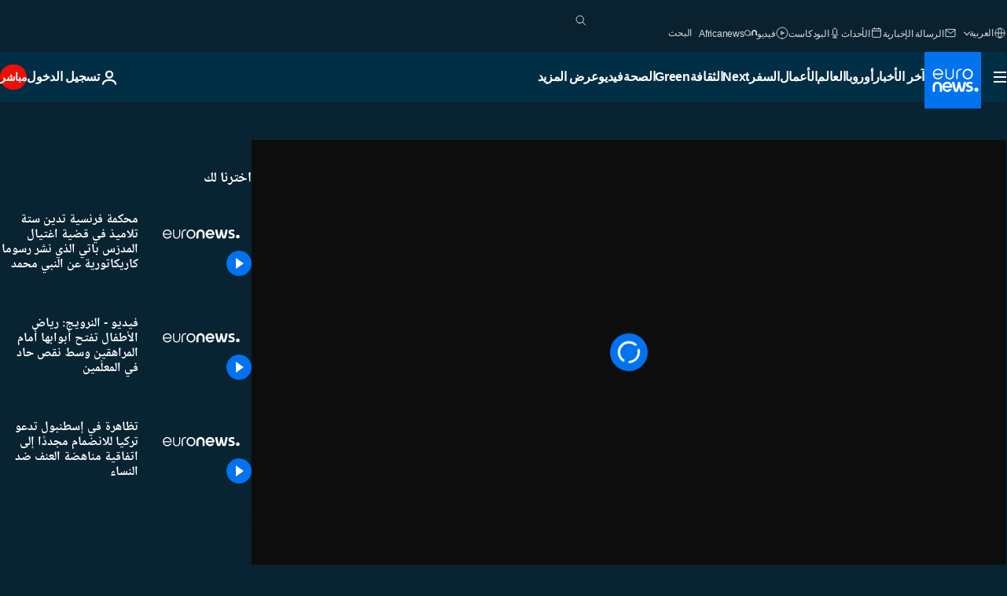

--- FILE ---
content_type: text/html; charset=UTF-8
request_url: https://arabic.euronews.com/video/2023/12/09/6-teenagers-convicted-killing-teacher-samuel-paty-paris-france
body_size: 32495
content:

<!DOCTYPE html>
<html lang="ar" dir="rtl">
<head>
  <meta charset="UTF-8">
            <title>فيديو. محكمة فرنسية تدين ستة تلاميذ في قضية اغتيال المدرّس باتي الذي نشر رسوما كاريكاتورية عن النبي محمد | يورونيوز</title>
<meta name="description" content="فيديو. دانت محكمة فرنسية الجمعة ستة طلاب بالضلوع في اغتيال المدرّس صامويل باتي على يد إسلامي متطرف عام 2020، وهي قضية أثارت صدمة في المجتمع.">
<meta name="robots" content="max-snippet:-1, max-image-preview:large">
<meta name="article:modified_time" content="2023-12-09 11:58:17 +01:00">
<meta name="article:published_time" content="2023-12-09 09:52:02 +01:00">
<meta name="article:tag" content="فرنسا">
<meta name="article:tag" content="محكمة">
<meta name="article:tag" content="إدانة">
<meta name="article:tag" content="عنف مدرسي">
<meta name="article:tag" content="باريس">
<meta name="article:theme" content="news">
<meta name="article:section" content="news_news">
<meta name="article:vertical" content="news">
<meta name="video:duration" content="41040">
<meta name="video:tag" content="فرنسا">
<meta name="video:tag" content="محكمة">
<meta name="video:tag" content="إدانة">
<meta name="video:tag" content="عنف مدرسي">
<meta name="video:tag" content="باريس">
<meta name="nli:video" content="https://video.euronews.com/mp4/1080p/EN/NW/SU/23/12/09/ar/231209_NWSU_54163580_54163584_41040_102818_ar.mp4">
<link rel="canonical" href="https://arabic.euronews.com/video/2023/12/09/6-teenagers-convicted-killing-teacher-samuel-paty-paris-france">
<link rel="alternate" hreflang="en" href="https://www.euronews.com">
<link rel="alternate" hreflang="fr" href="https://fr.euronews.com">
<link rel="alternate" hreflang="de" href="https://de.euronews.com">
<link rel="alternate" hreflang="it" href="https://it.euronews.com">
<link rel="alternate" hreflang="es" href="https://es.euronews.com">
<link rel="alternate" hreflang="pt" href="https://pt.euronews.com">
<link rel="alternate" hreflang="ru" href="https://ru.euronews.com">
<link rel="alternate" hreflang="ar" href="https://arabic.euronews.com/video/2023/12/09/6-teenagers-convicted-killing-teacher-samuel-paty-paris-france">
<link rel="alternate" hreflang="tr" href="https://tr.euronews.com">
<link rel="alternate" hreflang="fa" href="https://parsi.euronews.com">
<link rel="alternate" hreflang="el" href="https://gr.euronews.com">
<link rel="alternate" hreflang="hu" href="https://hu.euronews.com">
<link rel="alternate" hreflang="pl" href="https://pl.euronews.com">
<link rel="alternate" hreflang="x-default" href="https://www.euronews.com">
<meta property="og:locale" content="ar-AE">
<meta property="og:url" content="http://arabic.euronews.com/video/2023/12/09/6-teenagers-convicted-killing-teacher-samuel-paty-paris-france">
<meta property="og:site_name" content="euronews">
<meta property="og:title" content="فيديو. محكمة فرنسية تدين ستة تلاميذ في قضية اغتيال المدرّس باتي الذي نشر رسوما كاريكاتورية عن النبي محمد">
<meta property="og:description" content="فيديو. دانت محكمة فرنسية الجمعة ستة طلاب بالضلوع في اغتيال المدرّس صامويل باتي على يد إسلامي متطرف عام 2020، وهي قضية أثارت صدمة في المجتمع.">
<meta property="og:image" content="https://static.euronews.com/articles/stories/08/09/74/16/1200x675_cmsv2_9c1dc76c-9dec-5cdb-8ed6-6edc413c1367-8097416.jpg">
<meta property="og:image:width" content="1200">
<meta property="og:image:height" content="675">
<meta property="og:image:type" content="image/jpeg">
<meta property="og:image:alt" content="محكمة فرنسية تدين ستة تلاميذ في قضية اغتيال المدرّس باتي الذي نشر رسوما كاريكاتورية عن النبي محمد">
<meta property="og:type" content="video">
<meta property="og:locale:alternate" content="en-GB">
<meta property="og:locale:alternate" content="fr-FR">
<meta property="og:locale:alternate" content="de-DE">
<meta property="og:locale:alternate" content="it-IT">
<meta property="og:locale:alternate" content="es-ES">
<meta property="og:locale:alternate" content="pt-PT">
<meta property="og:locale:alternate" content="ru-RU">
<meta property="og:locale:alternate" content="ar-AE">
<meta property="og:locale:alternate" content="tr-TR">
<meta property="og:locale:alternate" content="fa-IR">
<meta property="og:locale:alternate" content="el-GR">
<meta property="og:locale:alternate" content="hu-HU">
<meta property="og:locale:alternate" content="pl-PL">

<meta name="twitter:site" content="@euronews">
<meta name="twitter:title" content="فيديو. محكمة فرنسية تدين ستة تلاميذ في قضية اغتيال المدرّس باتي الذي نشر رسوما كاريكاتورية عن النبي محمد">
<meta name="twitter:description" content="فيديو. دانت محكمة فرنسية الجمعة ستة طلاب بالضلوع في اغتيال المدرّس صامويل باتي على يد إسلامي متطرف عام 2020، وهي قضية أثارت صدمة في المجتمع.">
<meta name="twitter:card" content="summary_large_image">
<meta name="twitter:image" content="https://static.euronews.com/articles/stories/08/09/74/16/1200x675_cmsv2_9c1dc76c-9dec-5cdb-8ed6-6edc413c1367-8097416.jpg">
<meta name="twitter:image:alt" content="محكمة فرنسية تدين ستة تلاميذ في قضية اغتيال المدرّس باتي الذي نشر رسوما كاريكاتورية عن النبي محمد">

<meta property="fb:pages" content="240677719299264" />
    
            <link rel="apple-touch-icon" href="/apple-touch-icon.png">
  <link rel="apple-touch-icon" href="/apple-touch-icon-precomposed.png">
  <link rel="apple-touch-icon" sizes="57x57" href="/apple-touch-icon-57x57.png">
  <link rel="apple-touch-icon" sizes="60x60" href="/apple-touch-icon-60x60.png">
  <link rel="apple-touch-icon" sizes="72x72" href="/apple-touch-icon-72x72.png">
  <link rel="apple-touch-icon" sizes="76x76" href="/apple-touch-icon-76x76.png">
  <link rel="apple-touch-icon" sizes="114x114" href="/apple-touch-icon-114x114.png">
  <link rel="apple-touch-icon" sizes="120x120" href="/apple-touch-icon-120x120.png">
  <link rel="apple-touch-icon" sizes="120x120" href="/apple-touch-icon-120x120-precomposed.png">
  <link rel="apple-touch-icon" sizes="144x144" href="/apple-touch-icon-144x144.png">
  <link rel="apple-touch-icon" sizes="152x152" href="/apple-touch-icon-152x152.png">
  <link rel="apple-touch-icon" sizes="152x152" href="/apple-touch-icon-152x152-precomposed.png">
  <link rel="apple-touch-icon" sizes="180x180" href="/apple-touch-icon-180x180.png">
  <link rel="android-icon" sizes="192x192" href="/android-icon-192x192.png">
  <link rel="icon" sizes="16x16" href="/favicon-16x16.png">
  <link rel="icon" sizes="32x32" href="/favicon-32x32.png">
  <link rel="icon" sizes="48x48" href="/favicon.ico">
  <link rel="icon" sizes="96x96" href="/favicon-96x96.png">
  <link rel="icon" sizes="160x160" href="/favicon-160x160.png">
  <link rel="icon" sizes="192x192" href="/favicon-192x192.png">

    <link rel="manifest" href="/manifest.json">
  <meta name="theme-color" content="#ffffff">

  <link rel="home" href="/" title="homepage">


          <script type="application/ld+json">{
    "@context": "https://schema.org/",
    "@graph": [
        {
            "@type": "VideoObject",
            "contentUrl": "https://video.euronews.com/mp4/EN/NW/SU/23/12/09/ar/231209_NWSU_54163580_54163584_41040_102817_ar.mp4",
            "description": "\u062f\u0627\u0646\u062a \u0645\u062d\u0643\u0645\u0629 \u0641\u0631\u0646\u0633\u064a\u0629 \u0627\u0644\u062c\u0645\u0639\u0629 \u0633\u062a\u0629 \u0637\u0644\u0627\u0628 \u0628\u0627\u0644\u0636\u0644\u0648\u0639 \u0641\u064a \u0627\u063a\u062a\u064a\u0627\u0644 \u0627\u0644\u0645\u062f\u0631\u0651\u0633 \u0635\u0627\u0645\u0648\u064a\u0644 \u0628\u0627\u062a\u064a \u0639\u0644\u0649 \u064a\u062f \u0625\u0633\u0644\u0627\u0645\u064a \u0645\u062a\u0637\u0631\u0641 \u0639\u0627\u0645 2020\u060c \u0648\u0647\u064a \u0642\u0636\u064a\u0629 \u0623\u062b\u0627\u0631\u062a \u0635\u062f\u0645\u0629 \u0641\u064a \u0627\u0644\u0645\u062c\u062a\u0645\u0639.",
            "duration": "PT41S",
            "embedUrl": "https://arabic.euronews.com/embed/2431654",
            "height": 243,
            "name": "\u0645\u062d\u0643\u0645\u0629 \u0641\u0631\u0646\u0633\u064a\u0629 \u062a\u062f\u064a\u0646 \u0633\u062a\u0629 \u062a\u0644\u0627\u0645\u064a\u0630 \u0641\u064a \u0642\u0636\u064a\u0629 \u0627\u063a\u062a\u064a\u0627\u0644 \u0627\u0644\u0645\u062f\u0631\u0651\u0633 \u0628\u0627\u062a\u064a \u0627\u0644\u0630\u064a \u0646\u0634\u0631 \u0631\u0633\u0648\u0645\u0627 \u0643\u0627\u0631\u064a\u0643\u0627\u062a\u0648\u0631\u064a\u0629 \u0639\u0646 \u0627\u0644\u0646\u0628\u064a \u0645\u062d\u0645\u062f",
            "thumbnailUrl": "https://static.euronews.com/articles/stories/08/09/74/16/432x243_cmsv2_9c1dc76c-9dec-5cdb-8ed6-6edc413c1367-8097416.jpg",
            "uploadDate": "2023-12-09T09:52:02+01:00",
            "videoQuality": "hd",
            "width": 432,
            "inLanguage": "ar-AE",
            "publisher": {
                "@type": "Organization",
                "name": "Euronews",
                "legalName": "Euronews",
                "url": "https://arabic.euronews.com/",
                "logo": {
                    "@type": "ImageObject",
                    "url": "https://static.euronews.com/website/images/euronews-logo-main-blue-403x60.png",
                    "width": 403,
                    "height": 60
                },
                "sameAs": [
                    "https://www.facebook.com/ar.euronews",
                    "https://twitter.com/euronewsar",
                    "https://flipboard.com/@euronewsar",
                    "https://nabd.com/euronewsar",
                    "https://www.linkedin.com/company/euronews",
                    "https://invite.viber.com/?g2=AQAynEKDm3dEsUrZxhy28PBiLSi697%2F3VF31qMwl4uvlhHEGrcCWAaJ0syG8BuPf"
                ]
            }
        },
        {
            "@type": "WebSite",
            "name": "Euronews.com",
            "url": "https://arabic.euronews.com/",
            "potentialAction": {
                "@type": "SearchAction",
                "target": "https://arabic.euronews.com/search?query={search_term_string}",
                "query-input": "required name=search_term_string"
            },
            "sameAs": [
                "https://www.facebook.com/ar.euronews",
                "https://twitter.com/euronewsar",
                "https://flipboard.com/@euronewsar",
                "https://nabd.com/euronewsar",
                "https://www.linkedin.com/company/euronews",
                "https://invite.viber.com/?g2=AQAynEKDm3dEsUrZxhy28PBiLSi697%2F3VF31qMwl4uvlhHEGrcCWAaJ0syG8BuPf"
            ]
        }
    ]
}</script>
      
    <meta name="application-name" content="euronews.com">

            <meta name="viewport" content="width=device-width, minimum-scale=1, initial-scale=1">

  
                <meta name="dfp-data" content="{&quot;rootId&quot;:&quot;6458&quot;,&quot;adUnit&quot;:&quot;&quot;,&quot;keyValues&quot;:[],&quot;level1&quot;:&quot;euronews_new&quot;,&quot;lazyLoadingOffset&quot;:300,&quot;hasSwipe&quot;:false,&quot;disabledAdSlots&quot;:[]}">

            <meta name="adobe-analytics-data" content="{&quot;site&quot;:{&quot;platform&quot;:&quot;&quot;,&quot;language&quot;:&quot;ar&quot;,&quot;primarylanguage&quot;:&quot;&quot;,&quot;secondarylanguage&quot;:&quot;&quot;,&quot;environment&quot;:&quot;prod&quot;,&quot;brand&quot;:&quot;euronews&quot;,&quot;servicetype&quot;:&quot;web&quot;,&quot;version&quot;:&quot;14.12.3&quot;},&quot;page&quot;:{&quot;pagename&quot;:&quot;euronews.news.news.world.2431654.6-teenagers-convicted-killing-teacher-samuel-paty-paris-france&quot;,&quot;pagehasad&quot;:&quot;&quot;,&quot;pagenumads&quot;:&quot;&quot;,&quot;sitesection&quot;:&quot;&quot;,&quot;sitesubsection1&quot;:&quot;&quot;,&quot;sitesubsection2&quot;:&quot;&quot;,&quot;pagetype&quot;:&quot;vod&quot;,&quot;pageurl&quot;:&quot;arabic.euronews.com\/video\/2023\/12\/09\/6-teenagers-convicted-killing-teacher-samuel-paty-paris-france&quot;,&quot;pagedownloadtime&quot;:&quot;&quot;,&quot;vertical&quot;:&quot;news&quot;,&quot;theme&quot;:&quot;news&quot;,&quot;program&quot;:&quot;world&quot;,&quot;contenttype&quot;:&quot;stream&quot;,&quot;menustatus&quot;:&quot;&quot;,&quot;pagereload&quot;:&quot;&quot;,&quot;pagedisplaybreakpoint&quot;:&quot;&quot;,&quot;displaybreakingnewsbar&quot;:&quot;none&quot;,&quot;swipe&quot;:&quot;none&quot;,&quot;urlpath&quot;:&quot;arabic.euronews.com\/video\/2023\/12\/09\/6-teenagers-convicted-killing-teacher-samuel-paty-paris-france&quot;},&quot;search&quot;:{&quot;keyword&quot;:&quot;&quot;,&quot;searchresult&quot;:&quot;&quot;},&quot;uv&quot;:{&quot;uvid&quot;:&quot;&quot;,&quot;logged&quot;:&quot;&quot;,&quot;isbot&quot;:&quot;&quot;},&quot;article&quot;:{&quot;eventid&quot;:&quot;2431654&quot;,&quot;storyid&quot;:&quot;8097416&quot;,&quot;updatedate&quot;:&quot;09\/12\/2023&quot;,&quot;title&quot;:&quot;محكمة فرنسية تدين ستة تلاميذ في قضية اغتيال المدرّس باتي الذي نشر رسوما كاريكاتورية عن النبي محمد&quot;,&quot;format&quot;:&quot;video&quot;,&quot;nbdayssincepublication&quot;:718,&quot;articlepromotedtobcs&quot;:&quot;&quot;,&quot;articlepromotedtohp&quot;:&quot;&quot;,&quot;technicaltags&quot;:&quot;video-auto-play&quot;,&quot;contenttaxonomy&quot;:&quot;&#039;gb_terrorism_high&#039;|&#039;gb_terrorism_high_med&#039;|&#039;gb_terrorism_high_med_low&#039;|&#039;gb_terrorism_serious&#039;|&#039;gs_education&#039;|&#039;gs_education_misc&#039;|&#039;gv_death_injury&#039;|&#039;neg_saudiramco_arabic&#039;|&#039;gt_negative&#039;|&#039;gs_law_misc&#039;|&#039;gs_law&#039;|&#039;gv_terrorism&#039;|&#039;gb_terrorism_edu&#039;|&#039;gb_terrorism_news-ent&#039;|&#039;gs_society&#039;&quot;,&quot;gallerynumber&quot;:&quot;none&quot;,&quot;hasvuukle&quot;:true,&quot;program&quot;:&quot;العالم&quot;,&quot;tags&quot;:&quot;فرنسا,محكمة,إدانة,عنف مدرسي,باريس&quot;},&quot;login&quot;:{&quot;subscriptiontype&quot;:&quot;other&quot;,&quot;dailynl&quot;:&quot;none&quot;},&quot;video&quot;:{&quot;videoid&quot;:&quot;2431654&quot;,&quot;youtubevideoid&quot;:&quot;auEtT_RGDYk&quot;,&quot;dailymotionvideoid&quot;:&quot;x8qdxcr&quot;,&quot;housenumbervidid&quot;:&quot;231209_NWSU_54163580&quot;,&quot;name&quot;:&quot;6-teenagers-convicted-killing-teacher-samuel-paty-paris-france&quot;,&quot;publicationdate&quot;:&quot;09\/12\/2023&quot;,&quot;type&quot;:&quot;vod&quot;,&quot;duration&quot;:&quot;41.04&quot;,&quot;isinplaylist&quot;:&quot;none&quot;,&quot;playlistname&quot;:&quot;none&quot;,&quot;haspreview&quot;:&quot;none&quot;,&quot;viewmode&quot;:&quot;none&quot;,&quot;playername&quot;:&quot;dailymotion&quot;,&quot;playlistnumitems&quot;:&quot;none&quot;,&quot;playlistposition&quot;:&quot;none&quot;,&quot;soundstatus&quot;:&quot;none&quot;},&quot;component&quot;:{&quot;name&quot;:&quot;&quot;,&quot;type&quot;:&quot;&quot;,&quot;action&quot;:&quot;&quot;,&quot;pagename&quot;:&quot;&quot;,&quot;actiondetail&quot;:&quot;&quot;},&quot;newsletter&quot;:{&quot;name&quot;:&quot;&quot;,&quot;location&quot;:&quot;&quot;},&quot;cm&quot;:{&quot;ssf&quot;:&quot;1&quot;},&quot;thirdPartiesDisabled&quot;:[],&quot;sendDate&quot;:null}">
  
    <meta name="app-contexts" content="[&quot;main&quot;,&quot;playlist&quot;]">

            <link rel="preload" as="style" href="/build/e8adee9e31142999d8f5-reduce-cls.css">
    <link rel="preload" as="style" href="/build/5b2207266cb791d39a0a-common.css">
    <link rel="preload" as="style" href="/build/2704ee1d94cf0ae161ea-trumps.css">
    <link rel="preload" as="style" href="/build/766ebb29a3b1dbb4d873-header.css">
              <link rel="preload" as="script" href="https://securepubads.g.doubleclick.net/tag/js/gpt.js" />
      

    <link rel="preload" as="style" href="/build/5a81a68b503e93fc3bd2-video_css.css">
                    <link rel="preload" as="image" imagesrcset="https://static.euronews.com/website/statics/vector/fallback.svg" imagesizes="100vw">
    
      <style>
    #accessibility-bar,#c-burger-button-checkbox,#c-language-switcher-list-open,.c-breaking-news,.c-language-switcher__list,.c-search-form__loader, .o-site-hr__second-level__dropdown,.o-site-hr__second-level__dropdown-mask,.o-site-hr__sidebar,.o-site-hr__sidebar-mask{display:none}
    .c-bar-now .c-tags-list,.c-bar-now__container,.c-navigation-bar,.c-navigation-bar__wrappable-list,.c-search-form.c-search-engine,.o-site-hr__first-level__container,.o-site-hr__second-level__container,.o-site-hr__second-level__links,.o-site-hr__second-level__burger-logo,.c-burger-button{display:flex}

    @supports (content-visibility: hidden) {
      .o-site-hr__second-level__dropdown,.o-site-hr__sidebar {
        display: flex;
        content-visibility: hidden;
      }
    }
  </style>

  <link rel="stylesheet" href="/build/e8adee9e31142999d8f5-reduce-cls.css">
  <link rel="stylesheet" href="/build/5b2207266cb791d39a0a-common.css">
  <link rel="stylesheet" href="/build/766ebb29a3b1dbb4d873-header.css">
  <link rel="stylesheet" href="/build/5a81a68b503e93fc3bd2-video_css.css">
  <link rel="stylesheet" href="/build/2704ee1d94cf0ae161ea-trumps.css">

        <style>@font-face{font-family: "Arial size-adjust";font-style: normal;font-weight: 400;font-display: swap;src: local("Arial");size-adjust: 102.5%;}body{font-family: 'Arial size-adjust', Arial, sans-serif;}</style>

    <link rel="stylesheet" href="/build/ec6e45b2243bdf0c3684-fonts_secondary.css">
          
          
      
  
              <link rel="preconnect" href="https://static.euronews.com">
      <link rel="preconnect" href="https://api.privacy-center.org">
      <link rel="preconnect" href="https://sdk.privacy-center.org">
      <link rel="preconnect" href="https://www.googletagservices.com">
      <link rel="preconnect" href="https://pagead2.googlesyndication.com">
              <link rel="dns-prefetch" href="//scripts.opti-digital.com">
                  <link rel="dns-prefetch" href="https://connect.facebook.net">
                  <link rel="dns-prefetch" href="https://ping.chartbeat.net">
        <link rel="dns-prefetch" href="https://static.chartbeat.com">
        
    <script>
  window.euronewsEnvs = JSON.parse('{"PUBLIC_GIGYA_API_KEY":"4_G3z5aGNUymdcrkV9z9qOAg","PUBLIC_INSIDER_PARTNER_NAME":"euronewsfr","PUBLIC_INSIDER_PARTNER_ID":"10008155","PUBLIC_APP_ENV":"prod","PUBLIC_URLS_BASE":"euronews.com"}');
</script>


  <script> performance.mark('enw-first-script'); </script>
            <script id="euronews-initial-server-data">
                              window.getInitialServerData = () => ({"context":{"website":"euronews","pageType":"video","servicetype":"web","features":["euronewsUUIDManager","userNavigationActivity","didomi","googleGpt","advertisingOptiDigital","wallpaper","DVTargetingSignalsManager","bombora","insider","scrollRestore","adobe","iaDisclaimerReporting","linkObfuscator"],"featureFlipping":{"fast":{"adobe":{"languages":{"en":true,"fr":true,"de":true,"it":true,"es":true,"pt":true,"tr":true,"pl":true,"ru":true,"ar":true,"fa":true,"el":true,"hu":true},"thirdpart":true,"description":"Analytics tracking"},"adobeAudienceManager":{"languages":{"en":true,"fr":true,"de":true,"it":true,"es":true,"pt":true,"tr":true,"pl":true,"ru":true,"ar":true,"fa":true,"el":true,"hu":true},"thirdpart":true,"description":"_"},"adsAutorefresh":{"languages":{"en":false,"ar":false,"de":false,"el":false,"es":false,"fa":false,"fr":false,"hu":false,"it":false,"pt":false,"ru":false,"tr":false,"pl":false},"thirdpart":false,"description":"Permet un autorefresh auto des pubs toutes les X secondes"},"adsLazyloading":{"languages":{"en":true,"fr":true,"de":true,"it":true,"es":true,"pt":true,"tr":true,"pl":true,"ru":true,"ar":true,"fa":true,"el":true,"hu":true},"thirdpart":false,"description":"Permet d\u2019afficher les pubs au fur \u00e0 mesure du scroll d\u2019un utilisateur sur nos pages, ce qui permet d\u2019acc\u00e9l\u00e9rer le chargement du haut de page"},"advertising":{"languages":{"en":false,"fr":false,"de":false,"it":false,"es":false,"pt":false,"tr":false,"pl":false,"ru":false,"ar":false,"fa":false,"el":false,"hu":false},"thirdpart":false,"description":"to enable new advertising core (while double run, we use old advertising when this key is off)"},"advertisingOptiDigital":{"languages":{"en":true,"fr":true,"de":true,"it":true,"es":true,"pt":true,"tr":true,"pl":true,"ru":true,"ar":true,"fa":true,"el":true,"hu":true},"thirdpart":true,"description":"New Advertising management with OptiDigital"},"advertisingSingleRequestMode":{"languages":{"en":false,"ar":false,"de":false,"el":false,"es":false,"fa":false,"fr":false,"hu":false,"it":false,"pt":false,"ru":false,"tr":false,"pl":false},"thirdpart":false,"description":"WARNING: WHEN TURNED ON IT MAKES AD REQUEST COUNT EXPLODE AND LEADS TO TERRIBLE IMPRESSION\/REQUEST RATIO\nenable singleRequest mode for new advertising implementation (will do multirequest if disabled)"},"analytics":{"languages":{"en":true,"fr":true,"de":true,"it":true,"es":true,"pt":true,"tr":true,"pl":true,"ru":true,"ar":true,"fa":true,"el":true,"hu":true},"thirdpart":false,"description":"_"},"autorefresh":{"languages":{"en":true,"fr":true,"de":true,"it":true,"es":true,"pt":true,"tr":true,"pl":true,"ru":true,"ar":true,"fa":true,"el":true,"hu":true},"thirdpart":false,"description":"_"},"bcovery":{"languages":{"en":false,"ar":false,"de":false,"el":false,"es":false,"fa":false,"fr":false,"hu":false,"it":false,"pt":false,"ru":false,"tr":false,"pl":false},"thirdpart":true,"description":"_"},"bombora":{"languages":{"en":true,"fr":true,"de":true,"it":true,"es":true,"pt":true,"tr":true,"pl":true,"ru":true,"ar":true,"fa":false,"el":true,"hu":true},"thirdpart":true,"description":"_"},"bomboraStandardTag":{"languages":{"en":true,"fr":true,"de":true,"it":true,"es":true,"pt":true,"tr":true,"pl":true,"ru":true,"ar":true,"fa":false,"el":true,"hu":true},"thirdpart":true,"description":"_"},"breakingNewsBanner":{"languages":{"en":true,"fr":true,"de":true,"it":true,"es":true,"pt":true,"tr":true,"pl":true,"ru":true,"ar":true,"fa":true,"el":true,"hu":true},"thirdpart":false,"description":"_"},"caption":{"languages":{"en":true,"fr":true,"de":true,"it":true,"es":true,"pt":true,"tr":true,"pl":true,"ru":true,"ar":true,"fa":true,"el":true,"hu":true},"thirdpart":false,"description":"_"},"chartbeat":{"languages":{"en":true,"fr":true,"de":true,"it":true,"es":true,"pt":true,"tr":true,"pl":true,"ru":true,"ar":true,"fa":true,"el":true,"hu":true},"thirdpart":true,"description":"chartbeat.js is the Javascript code for the standard web tracking"},"chartbeat_mab":{"languages":{"en":true,"fr":true,"de":true,"it":true,"es":true,"pt":true,"tr":true,"pl":true,"ru":true,"ar":true,"fa":true,"el":true,"hu":true},"thirdpart":true,"description":"chartbeat_mab.js is the library for Chartbeat's headline testing functionality"},"connatix":{"languages":{"en":true,"fr":true,"de":true,"it":true,"es":true,"pt":true,"tr":true,"pl":true,"ru":true,"ar":true,"fa":true,"el":true,"hu":true},"thirdpart":true,"description":"_"},"connatixSticky":{"languages":{"en":false,"fr":false,"de":false,"it":false,"es":false,"pt":false,"tr":false,"pl":false,"ru":false,"ar":false,"fa":false,"el":false,"hu":false},"thirdpart":false,"description":"_"},"consentTemplates":{"languages":{"en":false,"fr":false,"de":false,"it":false,"es":false,"pt":false,"tr":false,"pl":false,"ru":false,"ar":false,"fa":false,"el":false,"hu":false},"thirdpart":false,"description":"consent notices (Didomi, ...)"},"dailymotion":{"languages":{"en":true,"fr":true,"de":true,"it":true,"es":true,"pt":true,"tr":true,"pl":true,"ru":true,"ar":true,"fa":false,"el":true,"hu":true},"thirdpart":false,"description":"_"},"datalayerManager":{"languages":{"en":false,"ar":false,"de":false,"el":false,"es":false,"fa":false,"fr":false,"hu":false,"it":false,"pt":false,"ru":false,"tr":false,"pl":false},"thirdpart":false,"description":"_"},"didomi":{"languages":{"en":true,"fr":true,"de":true,"it":true,"es":true,"pt":true,"tr":true,"pl":true,"ru":true,"ar":true,"fa":true,"el":true,"hu":true},"thirdpart":true,"description":null},"disableFeaturesForBots":{"languages":{"en":true,"fr":true,"de":true,"it":true,"es":true,"pt":true,"tr":true,"pl":true,"ru":true,"ar":true,"fa":true,"el":true,"hu":true},"thirdpart":false,"description":"_"},"doubleVerify":{"languages":{"en":true,"fr":true,"de":true,"it":true,"es":true,"pt":true,"tr":true,"pl":true,"ru":true,"ar":true,"fa":true,"el":true,"hu":true},"thirdpart":true,"description":"_"},"durationMedia":{"languages":{"en":true,"fr":true,"de":true,"it":true,"es":true,"pt":true,"tr":true,"pl":true,"ru":true,"ar":true,"fa":true,"el":true,"hu":true},"thirdpart":true,"description":"_"},"DVTargetingSignalsManager":{"languages":{"en":true,"fr":true,"de":true,"it":true,"es":true,"pt":true,"tr":true,"pl":true,"ru":true,"ar":true,"fa":true,"el":true,"hu":true},"thirdpart":false,"description":"This feature aims to manage DV Targeting Signals.\r\nFor example: retrieving Targeting Signals, updating the advertising Datalayer, and storing DV Contextual Signals to the database."},"euronewsUUIDManager":{"languages":{"en":true,"fr":true,"de":true,"it":true,"es":true,"pt":true,"tr":true,"pl":true,"ru":true,"ar":true,"fa":true,"el":true,"hu":true},"thirdpart":false,"description":"This feature ensures each client has a persistent UUID by retrieving it from IndexedDB or cookies, or generating and storing one if it doesn\u2019t exist. The UUID is used by other features and services for consistent client identification."},"facebook":{"languages":{"en":true,"fr":true,"de":true,"it":true,"es":true,"pt":true,"tr":true,"pl":true,"ru":true,"ar":true,"fa":true,"el":true,"hu":true},"thirdpart":true,"description":null},"football":{"languages":{"en":true,"fr":true,"de":true,"it":true,"es":true,"pt":true,"tr":true,"pl":false,"ru":true,"ar":true,"fa":true,"el":true,"hu":true},"thirdpart":false,"description":"This FF is made to manage FootballLeagueDataHandler service"},"footballLeagueResults":{"languages":{"en":true,"ar":true,"de":true,"el":true,"es":true,"fa":true,"fr":true,"hu":true,"it":true,"pt":true,"ru":true,"tr":true,"pl":false},"thirdpart":false,"description":"This is for the service that manage the display\/management of the widget of football league results that we can find on the home page and other footblall pages"},"gallery":{"languages":{"en":true,"fr":true,"de":true,"it":true,"es":true,"pt":true,"tr":true,"pl":true,"ru":true,"ar":true,"fa":true,"el":true,"hu":true},"thirdpart":false,"description":"Widget Gallery"},"geoBlocking":{"languages":{"en":true,"ar":true,"de":true,"el":true,"es":true,"fa":true,"fr":true,"hu":true,"it":true,"pt":true,"ru":true,"tr":true,"pl":true},"thirdpart":false,"description":"_"},"geoedge":{"languages":{"en":true,"fr":true,"de":true,"it":true,"es":true,"pt":true,"tr":true,"pl":true,"ru":true,"ar":true,"fa":true,"el":true,"hu":true},"thirdpart":true,"description":"_"},"gigya":{"languages":{"en":true,"fr":true,"de":true,"it":true,"es":true,"pt":true,"tr":true,"pl":true,"ru":true,"ar":true,"fa":true,"el":true,"hu":true},"thirdpart":false,"description":"Login Euronews via SAP\/GIGYA"},"global_footer":{"languages":{"en":true,"fr":true,"de":true,"it":true,"es":true,"pt":true,"tr":true,"pl":true,"ru":true,"ar":true,"fa":true,"el":true,"hu":true},"thirdpart":true,"description":null},"googleGpt":{"languages":{"en":true,"fr":true,"de":true,"it":true,"es":true,"pt":true,"tr":true,"pl":true,"ru":true,"ar":true,"fa":true,"el":true,"hu":true},"thirdpart":true,"description":"GPT is mandatory for all the advertisement stack"},"google_analytics":{"languages":{"en":false,"ar":false,"de":false,"el":false,"es":false,"fa":false,"fr":false,"hu":false,"it":false,"pt":false,"ru":false,"tr":false,"pl":false},"thirdpart":true,"description":"_"},"google_gtm":{"languages":{"en":true,"fr":true,"de":true,"it":true,"es":true,"pt":true,"tr":true,"pl":true,"ru":true,"ar":true,"fa":true,"el":true,"hu":true},"thirdpart":true,"description":null},"grafanaFaro":{"languages":{"en":false,"fr":false,"de":false,"it":false,"es":false,"pt":false,"tr":false,"pl":false,"ru":false,"ar":false,"fa":false,"el":false,"hu":false},"thirdpart":false,"description":"_"},"gtag":{"languages":{"en":true,"fr":true,"de":true,"it":true,"es":true,"pt":true,"tr":true,"pl":true,"ru":true,"ar":true,"fa":true,"el":true,"hu":true},"thirdpart":true,"description":"_"},"header_redesign":{"languages":{"en":true,"fr":true,"de":true,"it":true,"es":true,"pt":true,"tr":true,"pl":true,"ru":true,"ar":true,"fa":true,"el":true,"hu":true},"thirdpart":false,"description":"FF qui active l'affichage du Header Redesign"},"home_new_design":{"languages":{"en":false,"fr":false,"de":false,"it":false,"es":false,"pt":false,"tr":false,"pl":false,"ru":false,"ar":false,"fa":false,"el":false,"hu":false},"thirdpart":false,"description":"Home New Design 2025"},"https":{"languages":{"en":true,"fr":true,"de":true,"it":true,"es":true,"pt":true,"tr":true,"pl":true,"ru":true,"ar":true,"fa":true,"el":true,"hu":true},"thirdpart":false,"description":null},"iaDisclaimerReporting":{"languages":{"en":true,"fr":true,"de":true,"it":true,"es":true,"pt":true,"tr":true,"pl":true,"ru":true,"ar":true,"fa":true,"el":true,"hu":true},"thirdpart":false,"description":"Display the IA Disclaimer"},"insider":{"languages":{"en":true,"fr":true,"de":true,"it":true,"es":true,"pt":true,"tr":true,"pl":true,"ru":true,"ar":true,"fa":true,"el":true,"hu":true},"thirdpart":true,"description":"_"},"jobbio":{"languages":{"en":false,"fr":false,"de":false,"it":false,"es":false,"pt":false,"tr":false,"pl":false,"ru":false,"ar":false,"fa":false,"el":false,"hu":false},"thirdpart":true,"description":"_"},"justIn":{"languages":{"en":true,"fr":true,"de":true,"it":true,"es":true,"pt":true,"tr":true,"pl":true,"ru":true,"ar":true,"fa":true,"el":true,"hu":true},"thirdpart":false,"description":"_"},"justInTimeline":{"languages":{"en":true,"fr":true,"de":true,"it":true,"es":true,"pt":true,"tr":true,"pl":true,"ru":true,"ar":true,"fa":true,"el":true,"hu":true},"thirdpart":false,"description":"Justin template new design 2025"},"lazyblock":{"languages":{"en":false,"ar":false,"de":false,"el":false,"es":false,"fa":false,"fr":false,"hu":true,"it":false,"pt":false,"ru":false,"tr":true,"pl":false},"thirdpart":false},"lazyload":{"languages":{"en":true,"fr":true,"de":true,"it":true,"es":true,"pt":true,"tr":true,"pl":true,"ru":true,"ar":true,"fa":true,"el":true,"hu":true},"thirdpart":false,"description":"_"},"leaderboardUnderHeader":{"languages":{"en":true,"ar":true,"de":false,"el":false,"es":false,"fa":true,"fr":false,"hu":false,"it":false,"pt":false,"ru":false,"tr":false,"pl":false},"thirdpart":false,"description":"main leaderboard under header instead of above on article page"},"linkObfuscator":{"languages":{"en":true,"fr":true,"de":true,"it":true,"es":true,"pt":true,"tr":true,"pl":true,"ru":true,"ar":true,"fa":true,"el":true,"hu":true},"thirdpart":false,"description":"This feature aims to obfuscate all links for which the obfuscation is implemented in the Twig template."},"liveramp":{"languages":{"en":true,"fr":true,"de":true,"it":true,"es":true,"pt":true,"tr":true,"pl":true,"ru":true,"ar":true,"fa":true,"el":true,"hu":true},"thirdpart":true,"description":"https:\/\/liveramp.com\/"},"login":{"languages":{"en":true,"fr":true,"de":true,"it":true,"es":true,"pt":true,"tr":true,"pl":true,"ru":true,"ar":true,"fa":true,"el":true,"hu":true},"thirdpart":false,"description":"Allow login for Gigya"},"loginWall":{"languages":{"en":false,"fr":true,"de":false,"it":false,"es":false,"pt":false,"tr":false,"pl":false,"ru":false,"ar":false,"fa":false,"el":false,"hu":false},"thirdpart":false,"description":"_"},"longerCacheStrategy":{"languages":{"en":true,"fr":true,"de":true,"it":true,"es":true,"pt":true,"tr":true,"pl":true,"ru":true,"ar":true,"fa":true,"el":true,"hu":true},"thirdpart":false,"description":"Enable longer cache on various pages (see EW-5784)"},"nativo":{"languages":{"en":true,"fr":true,"de":true,"it":true,"es":true,"pt":true,"tr":true,"pl":true,"ru":true,"ar":true,"fa":true,"el":true,"hu":true},"thirdpart":false,"description":"_"},"new_liveblogging":{"languages":{"en":true,"fr":true,"de":true,"it":true,"es":true,"pt":true,"tr":true,"pl":true,"ru":true,"ar":true,"fa":true,"el":true,"hu":true},"thirdpart":false,"description":"Activate new Arena liveblogging feature (with TypeScript service)"},"nonli":{"languages":{"en":true,"fr":true,"de":true,"it":true,"es":true,"pt":true,"tr":true,"pl":true,"ru":true,"ar":true,"fa":true,"el":true,"hu":true},"thirdpart":true,"description":"This TP replace echobox to publish automatically our articles on social networks"},"outbrain":{"languages":{"en":true,"fr":true,"de":true,"it":true,"es":true,"pt":true,"tr":true,"pl":true,"ru":true,"ar":true,"fa":true,"el":true,"hu":true},"thirdpart":true,"description":"_"},"outbrain_lazyloading":{"languages":{"en":true,"fr":true,"de":true,"it":true,"es":true,"pt":true,"tr":true,"pl":true,"ru":true,"ar":true,"fa":true,"el":true,"hu":true},"thirdpart":true,"description":"_"},"ownpage":{"languages":{"en":true,"ar":true,"de":true,"el":true,"es":true,"fa":true,"fr":true,"hu":true,"it":true,"pt":true,"ru":true,"tr":true,"pl":false},"thirdpart":true,"description":"newsletter"},"pfp-ima":{"languages":{"en":false,"ar":false,"de":false,"el":false,"es":false,"fa":false,"fr":false,"hu":false,"it":false,"pt":false,"ru":false,"tr":false,"pl":false},"thirdpart":false,"description":"_"},"pfpLive":{"languages":{"en":true,"fr":true,"de":true,"it":true,"es":true,"pt":true,"tr":true,"pl":true,"ru":true,"ar":true,"fa":false,"el":true,"hu":true},"thirdpart":false,"description":"_"},"pfpVOD":{"languages":{"en":true,"fr":true,"de":true,"it":true,"es":true,"pt":true,"tr":true,"pl":true,"ru":true,"ar":true,"fa":false,"el":true,"hu":true},"thirdpart":false,"description":"_"},"player_lazyload_click":{"languages":{"en":true,"fr":true,"de":true,"it":true,"es":true,"pt":true,"tr":true,"pl":true,"ru":true,"ar":true,"fa":true,"el":true,"hu":true},"thirdpart":false,"description":null},"scribblelive":{"languages":{"en":true,"ar":true,"de":true,"el":true,"es":true,"fa":true,"fr":true,"hu":true,"it":true,"pt":true,"ru":true,"tr":true,"pl":false},"thirdpart":true},"scrollRestore":{"languages":{"en":true,"fr":true,"de":true,"it":true,"es":true,"pt":true,"tr":true,"pl":true,"ru":true,"ar":true,"fa":true,"el":true,"hu":true},"thirdpart":false,"description":"This feature sets the browser's scrollRestoration property to 'manual', ensuring the scroll position resets to the top of the page upon refresh"},"search":{"languages":{"en":true,"fr":true,"de":true,"it":true,"es":true,"pt":true,"tr":true,"pl":true,"ru":true,"ar":true,"fa":true,"el":true,"hu":true},"thirdpart":false,"description":"_"},"sentry":{"languages":{"en":true,"fr":true,"de":true,"it":true,"es":true,"pt":true,"tr":true,"pl":true,"ru":true,"ar":true,"fa":true,"el":true,"hu":true},"thirdpart":true,"description":"APM - Technical TP"},"socialManager":{"languages":{"en":true,"fr":true,"de":true,"it":true,"es":true,"pt":true,"tr":true,"pl":true,"ru":true,"ar":true,"fa":true,"el":true,"hu":true},"thirdpart":false,"description":"Social manager TS service for social network popup management"},"StickyFloor":{"languages":{"en":true,"fr":true,"de":true,"it":true,"es":true,"pt":true,"tr":true,"pl":true,"ru":true,"ar":true,"fa":true,"el":true,"hu":true},"thirdpart":false,"description":null},"streamAMP":{"languages":{"en":false,"ar":false,"de":false,"el":false,"es":false,"fa":false,"fr":false,"hu":false,"it":false,"pt":false,"ru":false,"tr":false,"pl":false},"thirdpart":true},"style_css_site_header":{"languages":{"en":false,"ar":false,"de":false,"el":false,"es":false,"fa":false,"fr":false,"hu":false,"it":false,"pt":false,"ru":false,"tr":false,"pl":false},"thirdpart":false,"description":"Ex\u00e9cuter le CSS du Site Header dans directement dans <style> dans <head>, et en premier, ind\u00e9pendamment des autres fichiers CSS."},"survey_popup":{"languages":{"en":false,"fr":false,"de":false,"it":false,"es":false,"pt":false,"tr":false,"pl":false,"ru":false,"ar":false,"fa":false,"el":false,"hu":false},"thirdpart":false,"description":null},"swiper":{"languages":{"en":true,"fr":true,"de":true,"it":true,"es":true,"pt":true,"tr":true,"pl":true,"ru":true,"ar":true,"fa":true,"el":true,"hu":true},"thirdpart":false,"description":"_"},"swipe_article":{"languages":{"en":true,"fr":true,"de":true,"it":true,"es":true,"pt":true,"tr":true,"pl":true,"ru":true,"ar":true,"fa":true,"el":true,"hu":true},"thirdpart":false,"description":"_"},"teads":{"languages":{"en":true,"fr":true,"de":true,"it":true,"es":true,"pt":true,"tr":true,"pl":true,"ru":true,"ar":true,"fa":true,"el":true,"hu":true},"thirdpart":true,"description":"Renomm\u00e9e depuis \"teadsCookielessTag\" pour le nouveau script advertising."},"teadsCookielessTag":{"languages":{"en":true,"fr":true,"de":true,"it":true,"es":true,"pt":true,"tr":true,"pl":true,"ru":true,"ar":true,"fa":true,"el":true,"hu":true},"thirdpart":true,"description":"Ancienne cl\u00e9, utilis\u00e9e avec l'ancien script advertising, remplac\u00e9e par \"teads\"."},"telemetry-php":{"languages":{"en":false,"fr":false,"de":false,"it":false,"es":false,"pt":false,"tr":false,"pl":false,"ru":false,"ar":false,"fa":false,"el":false,"hu":false},"thirdpart":false,"description":"D\u00e9sactive l'Open Telemetry -> Grafana\r\nSur le site cot\u00e9 FRONT\/PHP"},"telemetry-ts":{"languages":{"en":false,"fr":false,"de":false,"it":false,"es":false,"pt":false,"tr":false,"pl":false,"ru":false,"ar":false,"fa":false,"el":false,"hu":false},"thirdpart":false,"description":"Grafana openTelemetry for Front TS"},"textToSpeech":{"languages":{"en":true,"fr":true,"de":true,"it":true,"es":true,"pt":true,"tr":true,"pl":true,"ru":true,"ar":true,"fa":true,"el":true,"hu":true},"thirdpart":true,"description":"Solution de synthese vocale convertissant le texte en audio."},"tmpTestNewImageServer":{"languages":{"en":true,"fr":true,"de":true,"it":true,"es":true,"pt":true,"tr":true,"pl":true,"ru":true,"ar":true,"fa":true,"el":true,"hu":true},"thirdpart":false,"description":"this must be temporary! rewrite static.euronews.com article image to images.euronews.com"},"twitter":{"languages":{"en":true,"fr":true,"de":true,"it":true,"es":true,"pt":true,"tr":true,"pl":true,"ru":true,"ar":true,"fa":true,"el":true,"hu":true},"thirdpart":true,"description":"_"},"userNavigationActivity":{"languages":{"en":true,"fr":true,"de":true,"it":true,"es":true,"pt":true,"tr":true,"pl":true,"ru":true,"ar":true,"fa":true,"el":true,"hu":true},"thirdpart":false,"description":"Service that stores user last visited page and last language"},"video":{"languages":{"en":true,"fr":true,"de":true,"it":true,"es":true,"pt":true,"tr":true,"pl":true,"ru":true,"ar":true,"fa":true,"el":true,"hu":true},"thirdpart":false,"description":"Video Player for article pages"},"vuukle":{"languages":{"en":true,"fr":true,"de":true,"it":true,"es":true,"pt":true,"tr":true,"pl":false,"ru":true,"ar":true,"fa":true,"el":true,"hu":true},"thirdpart":true,"description":"_"},"wallpaper":{"languages":{"en":true,"fr":true,"de":true,"it":true,"es":true,"pt":true,"tr":true,"pl":true,"ru":true,"ar":true,"fa":true,"el":true,"hu":true},"thirdpart":false,"description":"_"},"weatherCarousel":{"languages":{"en":true,"fr":true,"de":true,"it":true,"es":true,"pt":true,"tr":true,"pl":true,"ru":true,"ar":true,"fa":true,"el":true,"hu":true},"thirdpart":false,"description":"Service for the carousel on the weather town page"},"weatherSearch":{"languages":{"en":true,"fr":true,"de":true,"it":true,"es":true,"pt":true,"tr":true,"pl":true,"ru":true,"ar":true,"fa":true,"el":true,"hu":true},"thirdpart":false,"description":"_"},"widgets":{"languages":{"en":true,"fr":true,"de":true,"it":true,"es":true,"pt":true,"tr":true,"pl":true,"ru":true,"ar":true,"fa":true,"el":true,"hu":true},"thirdpart":false,"description":"This is for Typescript widget service"},"yieldbird":{"languages":{"en":true,"fr":true,"de":true,"it":true,"es":true,"pt":true,"tr":true,"pl":true,"ru":true,"ar":true,"fa":true,"el":true,"hu":true},"thirdpart":true,"description":"_"},"automatad":{"languages":{"en":true,"ar":true,"de":true,"el":true,"es":true,"fa":true,"fr":true,"hu":true,"it":true,"pt":true,"ru":true,"tr":true,"pl":true},"thirdpart":true,"description":"_"},"DurationMedia":{"languages":{"en":true,"fr":true,"de":true,"it":true,"es":true,"pt":true,"tr":true,"pl":true,"ru":true,"ar":true,"fa":true,"el":true,"hu":true},"thirdpart":true,"description":"_"},"linkedinNext":{"languages":{"en":true,"ar":false,"de":false,"el":false,"es":false,"fa":false,"fr":false,"hu":false,"it":false,"pt":false,"ru":false,"tr":false,"pl":false},"thirdpart":true},"mailmunch":{"languages":{"en":true,"ar":true,"de":true,"el":true,"es":true,"fa":true,"fr":true,"hu":true,"it":true,"pt":true,"ru":true,"tr":true,"pl":false},"thirdpart":true},"popup_message_all_website":{"languages":{"en":false,"ar":false,"de":false,"el":false,"es":false,"fa":false,"fr":false,"hu":false,"it":false,"pt":false,"ru":false,"tr":false,"pl":false},"thirdpart":false},"popup_message_live":{"languages":{"en":false,"ar":false,"de":false,"el":false,"es":false,"fa":false,"fr":false,"hu":false,"it":false,"pt":false,"ru":false,"tr":false,"pl":false},"thirdpart":false},"video_autoplay":{"languages":{"en":true,"fr":true,"de":true,"it":true,"es":true,"pt":true,"tr":true,"pl":true,"ru":true,"ar":true,"fa":true,"el":true,"hu":true},"thirdpart":false,"description":null}},"slow":{"adobe":{"languages":{"en":true,"fr":true,"de":true,"it":true,"es":true,"pt":true,"tr":true,"pl":true,"ru":true,"ar":true,"fa":true,"el":true,"hu":true},"thirdpart":true,"description":"Analytics tracking"},"adobeAudienceManager":{"languages":{"en":true,"fr":true,"de":true,"it":true,"es":true,"pt":true,"tr":true,"pl":true,"ru":true,"ar":true,"fa":true,"el":true,"hu":true},"thirdpart":true,"description":"_"},"adsAutorefresh":{"languages":{"en":false,"ar":false,"de":false,"el":false,"es":false,"fa":false,"fr":false,"hu":false,"it":false,"pt":false,"ru":false,"tr":false,"pl":false},"thirdpart":false,"description":"Permet un autorefresh auto des pubs toutes les X secondes"},"adsLazyloading":{"languages":{"en":true,"fr":true,"de":true,"it":true,"es":true,"pt":true,"tr":true,"pl":true,"ru":true,"ar":true,"fa":true,"el":true,"hu":true},"thirdpart":false,"description":"Permet d\u2019afficher les pubs au fur \u00e0 mesure du scroll d\u2019un utilisateur sur nos pages, ce qui permet d\u2019acc\u00e9l\u00e9rer le chargement du haut de page"},"advertising":{"languages":{"en":false,"fr":false,"de":false,"it":false,"es":false,"pt":false,"tr":false,"pl":false,"ru":false,"ar":false,"fa":false,"el":false,"hu":false},"thirdpart":false,"description":"to enable new advertising core (while double run, we use old advertising when this key is off)"},"advertisingOptiDigital":{"languages":{"en":true,"fr":true,"de":true,"it":true,"es":true,"pt":true,"tr":true,"pl":true,"ru":true,"ar":true,"fa":true,"el":true,"hu":true},"thirdpart":true,"description":"New Advertising management with OptiDigital"},"advertisingSingleRequestMode":{"languages":{"en":false,"ar":false,"de":false,"el":false,"es":false,"fa":false,"fr":false,"hu":false,"it":false,"pt":false,"ru":false,"tr":false,"pl":false},"thirdpart":false,"description":"WARNING: WHEN TURNED ON IT MAKES AD REQUEST COUNT EXPLODE AND LEADS TO TERRIBLE IMPRESSION\/REQUEST RATIO\nenable singleRequest mode for new advertising implementation (will do multirequest if disabled)"},"analytics":{"languages":{"en":true,"fr":true,"de":true,"it":true,"es":true,"pt":true,"tr":true,"pl":true,"ru":true,"ar":true,"fa":true,"el":true,"hu":true},"thirdpart":false,"description":"_"},"autorefresh":{"languages":{"en":true,"fr":true,"de":true,"it":true,"es":true,"pt":true,"tr":true,"pl":true,"ru":true,"ar":true,"fa":true,"el":true,"hu":true},"thirdpart":false,"description":"_"},"bcovery":{"languages":{"en":false,"ar":false,"de":false,"el":false,"es":false,"fa":false,"fr":false,"hu":false,"it":false,"pt":false,"ru":false,"tr":false,"pl":false},"thirdpart":true,"description":"_"},"bombora":{"languages":{"en":true,"fr":true,"de":true,"it":true,"es":true,"pt":true,"tr":true,"pl":true,"ru":true,"ar":true,"fa":false,"el":true,"hu":true},"thirdpart":true,"description":"_"},"bomboraStandardTag":{"languages":{"en":true,"fr":true,"de":true,"it":true,"es":true,"pt":true,"tr":true,"pl":true,"ru":true,"ar":true,"fa":false,"el":true,"hu":true},"thirdpart":true,"description":"_"},"breakingNewsBanner":{"languages":{"en":true,"fr":true,"de":true,"it":true,"es":true,"pt":true,"tr":true,"pl":true,"ru":true,"ar":true,"fa":true,"el":true,"hu":true},"thirdpart":false,"description":"_"},"caption":{"languages":{"en":true,"fr":true,"de":true,"it":true,"es":true,"pt":true,"tr":true,"pl":true,"ru":true,"ar":true,"fa":true,"el":true,"hu":true},"thirdpart":false,"description":"_"},"chartbeat":{"languages":{"en":true,"fr":true,"de":true,"it":true,"es":true,"pt":true,"tr":true,"pl":true,"ru":true,"ar":true,"fa":true,"el":true,"hu":true},"thirdpart":true,"description":"chartbeat.js is the Javascript code for the standard web tracking"},"chartbeat_mab":{"languages":{"en":true,"fr":true,"de":true,"it":true,"es":true,"pt":true,"tr":true,"pl":true,"ru":true,"ar":true,"fa":true,"el":true,"hu":true},"thirdpart":true,"description":"chartbeat_mab.js is the library for Chartbeat's headline testing functionality"},"connatix":{"languages":{"en":true,"fr":true,"de":true,"it":true,"es":true,"pt":true,"tr":true,"pl":true,"ru":true,"ar":true,"fa":true,"el":true,"hu":true},"thirdpart":true,"description":"_"},"connatixSticky":{"languages":{"en":false,"fr":false,"de":false,"it":false,"es":false,"pt":false,"tr":false,"pl":false,"ru":false,"ar":false,"fa":false,"el":false,"hu":false},"thirdpart":false,"description":"_"},"consentTemplates":{"languages":{"en":false,"fr":false,"de":false,"it":false,"es":false,"pt":false,"tr":false,"pl":false,"ru":false,"ar":false,"fa":false,"el":false,"hu":false},"thirdpart":false,"description":"consent notices (Didomi, ...)"},"dailymotion":{"languages":{"en":true,"fr":true,"de":true,"it":true,"es":true,"pt":true,"tr":true,"pl":true,"ru":true,"ar":true,"fa":false,"el":true,"hu":true},"thirdpart":false,"description":"_"},"datalayerManager":{"languages":{"en":false,"ar":false,"de":false,"el":false,"es":false,"fa":false,"fr":false,"hu":false,"it":false,"pt":false,"ru":false,"tr":false,"pl":false},"thirdpart":false,"description":"_"},"didomi":{"languages":{"en":true,"fr":true,"de":true,"it":true,"es":true,"pt":true,"tr":true,"pl":true,"ru":true,"ar":true,"fa":true,"el":true,"hu":true},"thirdpart":true,"description":null},"disableFeaturesForBots":{"languages":{"en":true,"fr":true,"de":true,"it":true,"es":true,"pt":true,"tr":true,"pl":true,"ru":true,"ar":true,"fa":true,"el":true,"hu":true},"thirdpart":false,"description":"_"},"doubleVerify":{"languages":{"en":true,"fr":true,"de":true,"it":true,"es":true,"pt":true,"tr":true,"pl":true,"ru":true,"ar":true,"fa":true,"el":true,"hu":true},"thirdpart":true,"description":"_"},"durationMedia":{"languages":{"en":true,"fr":true,"de":true,"it":true,"es":true,"pt":true,"tr":true,"pl":true,"ru":true,"ar":true,"fa":true,"el":true,"hu":true},"thirdpart":true,"description":"_"},"DVTargetingSignalsManager":{"languages":{"en":true,"fr":true,"de":true,"it":true,"es":true,"pt":true,"tr":true,"pl":true,"ru":true,"ar":true,"fa":true,"el":true,"hu":true},"thirdpart":false,"description":"This feature aims to manage DV Targeting Signals.\r\nFor example: retrieving Targeting Signals, updating the advertising Datalayer, and storing DV Contextual Signals to the database."},"euronewsUUIDManager":{"languages":{"en":true,"fr":true,"de":true,"it":true,"es":true,"pt":true,"tr":true,"pl":true,"ru":true,"ar":true,"fa":true,"el":true,"hu":true},"thirdpart":false,"description":"This feature ensures each client has a persistent UUID by retrieving it from IndexedDB or cookies, or generating and storing one if it doesn\u2019t exist. The UUID is used by other features and services for consistent client identification."},"facebook":{"languages":{"en":true,"fr":true,"de":true,"it":true,"es":true,"pt":true,"tr":true,"pl":true,"ru":true,"ar":true,"fa":true,"el":true,"hu":true},"thirdpart":true,"description":null},"football":{"languages":{"en":true,"fr":true,"de":true,"it":true,"es":true,"pt":true,"tr":true,"pl":false,"ru":true,"ar":true,"fa":true,"el":true,"hu":true},"thirdpart":false,"description":"This FF is made to manage FootballLeagueDataHandler service"},"footballLeagueResults":{"languages":{"en":true,"ar":true,"de":true,"el":true,"es":true,"fa":true,"fr":true,"hu":true,"it":true,"pt":true,"ru":true,"tr":true,"pl":false},"thirdpart":false,"description":"This is for the service that manage the display\/management of the widget of football league results that we can find on the home page and other footblall pages"},"gallery":{"languages":{"en":true,"fr":true,"de":true,"it":true,"es":true,"pt":true,"tr":true,"pl":true,"ru":true,"ar":true,"fa":true,"el":true,"hu":true},"thirdpart":false,"description":"Widget Gallery"},"geoBlocking":{"languages":{"en":true,"ar":true,"de":true,"el":true,"es":true,"fa":true,"fr":true,"hu":true,"it":true,"pt":true,"ru":true,"tr":true,"pl":true},"thirdpart":false,"description":"_"},"geoedge":{"languages":{"en":true,"fr":true,"de":true,"it":true,"es":true,"pt":true,"tr":true,"pl":true,"ru":true,"ar":true,"fa":true,"el":true,"hu":true},"thirdpart":true,"description":"_"},"gigya":{"languages":{"en":true,"fr":true,"de":true,"it":true,"es":true,"pt":true,"tr":true,"pl":true,"ru":true,"ar":true,"fa":true,"el":true,"hu":true},"thirdpart":false,"description":"Login Euronews via SAP\/GIGYA"},"global_footer":{"languages":{"en":true,"fr":true,"de":true,"it":true,"es":true,"pt":true,"tr":true,"pl":true,"ru":true,"ar":true,"fa":true,"el":true,"hu":true},"thirdpart":true,"description":null},"googleGpt":{"languages":{"en":true,"fr":true,"de":true,"it":true,"es":true,"pt":true,"tr":true,"pl":true,"ru":true,"ar":true,"fa":true,"el":true,"hu":true},"thirdpart":true,"description":"GPT is mandatory for all the advertisement stack"},"google_analytics":{"languages":{"en":false,"ar":false,"de":false,"el":false,"es":false,"fa":false,"fr":false,"hu":false,"it":false,"pt":false,"ru":false,"tr":false,"pl":false},"thirdpart":true,"description":"_"},"google_gtm":{"languages":{"en":true,"fr":true,"de":true,"it":true,"es":true,"pt":true,"tr":true,"pl":true,"ru":true,"ar":true,"fa":true,"el":true,"hu":true},"thirdpart":true,"description":null},"grafanaFaro":{"languages":{"en":false,"fr":false,"de":false,"it":false,"es":false,"pt":false,"tr":false,"pl":false,"ru":false,"ar":false,"fa":false,"el":false,"hu":false},"thirdpart":false,"description":"_"},"gtag":{"languages":{"en":true,"fr":true,"de":true,"it":true,"es":true,"pt":true,"tr":true,"pl":true,"ru":true,"ar":true,"fa":true,"el":true,"hu":true},"thirdpart":true,"description":"_"},"header_redesign":{"languages":{"en":true,"fr":true,"de":true,"it":true,"es":true,"pt":true,"tr":true,"pl":true,"ru":true,"ar":true,"fa":true,"el":true,"hu":true},"thirdpart":false,"description":"FF qui active l'affichage du Header Redesign"},"home_new_design":{"languages":{"en":false,"fr":false,"de":false,"it":false,"es":false,"pt":false,"tr":false,"pl":false,"ru":false,"ar":false,"fa":false,"el":false,"hu":false},"thirdpart":false,"description":"Home New Design 2025"},"https":{"languages":{"en":true,"fr":true,"de":true,"it":true,"es":true,"pt":true,"tr":true,"pl":true,"ru":true,"ar":true,"fa":true,"el":true,"hu":true},"thirdpart":false,"description":null},"iaDisclaimerReporting":{"languages":{"en":true,"fr":true,"de":true,"it":true,"es":true,"pt":true,"tr":true,"pl":true,"ru":true,"ar":true,"fa":true,"el":true,"hu":true},"thirdpart":false,"description":"Display the IA Disclaimer"},"insider":{"languages":{"en":true,"fr":true,"de":true,"it":true,"es":true,"pt":true,"tr":true,"pl":true,"ru":true,"ar":true,"fa":true,"el":true,"hu":true},"thirdpart":true,"description":"_"},"jobbio":{"languages":{"en":false,"fr":false,"de":false,"it":false,"es":false,"pt":false,"tr":false,"pl":false,"ru":false,"ar":false,"fa":false,"el":false,"hu":false},"thirdpart":true,"description":"_"},"justIn":{"languages":{"en":true,"fr":true,"de":true,"it":true,"es":true,"pt":true,"tr":true,"pl":true,"ru":true,"ar":true,"fa":true,"el":true,"hu":true},"thirdpart":false,"description":"_"},"justInTimeline":{"languages":{"en":true,"fr":true,"de":true,"it":true,"es":true,"pt":true,"tr":true,"pl":true,"ru":true,"ar":true,"fa":true,"el":true,"hu":true},"thirdpart":false,"description":"Justin template new design 2025"},"lazyblock":{"languages":{"en":false,"ar":false,"de":false,"el":false,"es":false,"fa":false,"fr":false,"hu":true,"it":false,"pt":false,"ru":false,"tr":true,"pl":false},"thirdpart":false},"lazyload":{"languages":{"en":true,"fr":true,"de":true,"it":true,"es":true,"pt":true,"tr":true,"pl":true,"ru":true,"ar":true,"fa":true,"el":true,"hu":true},"thirdpart":false,"description":"_"},"leaderboardUnderHeader":{"languages":{"en":true,"ar":true,"de":false,"el":false,"es":false,"fa":true,"fr":false,"hu":false,"it":false,"pt":false,"ru":false,"tr":false,"pl":false},"thirdpart":false,"description":"main leaderboard under header instead of above on article page"},"linkObfuscator":{"languages":{"en":true,"fr":true,"de":true,"it":true,"es":true,"pt":true,"tr":true,"pl":true,"ru":true,"ar":true,"fa":true,"el":true,"hu":true},"thirdpart":false,"description":"This feature aims to obfuscate all links for which the obfuscation is implemented in the Twig template."},"liveramp":{"languages":{"en":true,"fr":true,"de":true,"it":true,"es":true,"pt":true,"tr":true,"pl":true,"ru":true,"ar":true,"fa":true,"el":true,"hu":true},"thirdpart":true,"description":"https:\/\/liveramp.com\/"},"login":{"languages":{"en":true,"fr":true,"de":true,"it":true,"es":true,"pt":true,"tr":true,"pl":true,"ru":true,"ar":true,"fa":true,"el":true,"hu":true},"thirdpart":false,"description":"Allow login for Gigya"},"loginWall":{"languages":{"en":false,"fr":true,"de":false,"it":false,"es":false,"pt":false,"tr":false,"pl":false,"ru":false,"ar":false,"fa":false,"el":false,"hu":false},"thirdpart":false,"description":"_"},"longerCacheStrategy":{"languages":{"en":true,"fr":true,"de":true,"it":true,"es":true,"pt":true,"tr":true,"pl":true,"ru":true,"ar":true,"fa":true,"el":true,"hu":true},"thirdpart":false,"description":"Enable longer cache on various pages (see EW-5784)"},"nativo":{"languages":{"en":true,"fr":true,"de":true,"it":true,"es":true,"pt":true,"tr":true,"pl":true,"ru":true,"ar":true,"fa":true,"el":true,"hu":true},"thirdpart":false,"description":"_"},"new_liveblogging":{"languages":{"en":true,"fr":true,"de":true,"it":true,"es":true,"pt":true,"tr":true,"pl":true,"ru":true,"ar":true,"fa":true,"el":true,"hu":true},"thirdpart":false,"description":"Activate new Arena liveblogging feature (with TypeScript service)"},"nonli":{"languages":{"en":true,"fr":true,"de":true,"it":true,"es":true,"pt":true,"tr":true,"pl":true,"ru":true,"ar":true,"fa":true,"el":true,"hu":true},"thirdpart":true,"description":"This TP replace echobox to publish automatically our articles on social networks"},"outbrain":{"languages":{"en":true,"fr":true,"de":true,"it":true,"es":true,"pt":true,"tr":true,"pl":true,"ru":true,"ar":true,"fa":true,"el":true,"hu":true},"thirdpart":true,"description":"_"},"outbrain_lazyloading":{"languages":{"en":true,"fr":true,"de":true,"it":true,"es":true,"pt":true,"tr":true,"pl":true,"ru":true,"ar":true,"fa":true,"el":true,"hu":true},"thirdpart":true,"description":"_"},"ownpage":{"languages":{"en":true,"ar":true,"de":true,"el":true,"es":true,"fa":true,"fr":true,"hu":true,"it":true,"pt":true,"ru":true,"tr":true,"pl":false},"thirdpart":true,"description":"newsletter"},"pfp-ima":{"languages":{"en":false,"ar":false,"de":false,"el":false,"es":false,"fa":false,"fr":false,"hu":false,"it":false,"pt":false,"ru":false,"tr":false,"pl":false},"thirdpart":false,"description":"_"},"pfpLive":{"languages":{"en":true,"fr":true,"de":true,"it":true,"es":true,"pt":true,"tr":true,"pl":true,"ru":true,"ar":true,"fa":false,"el":true,"hu":true},"thirdpart":false,"description":"_"},"pfpVOD":{"languages":{"en":true,"fr":true,"de":true,"it":true,"es":true,"pt":true,"tr":true,"pl":true,"ru":true,"ar":true,"fa":false,"el":true,"hu":true},"thirdpart":false,"description":"_"},"player_lazyload_click":{"languages":{"en":true,"fr":true,"de":true,"it":true,"es":true,"pt":true,"tr":true,"pl":true,"ru":true,"ar":true,"fa":true,"el":true,"hu":true},"thirdpart":false,"description":null},"scribblelive":{"languages":{"en":true,"ar":true,"de":true,"el":true,"es":true,"fa":true,"fr":true,"hu":true,"it":true,"pt":true,"ru":true,"tr":true,"pl":false},"thirdpart":true},"scrollRestore":{"languages":{"en":true,"fr":true,"de":true,"it":true,"es":true,"pt":true,"tr":true,"pl":true,"ru":true,"ar":true,"fa":true,"el":true,"hu":true},"thirdpart":false,"description":"This feature sets the browser's scrollRestoration property to 'manual', ensuring the scroll position resets to the top of the page upon refresh"},"search":{"languages":{"en":true,"fr":true,"de":true,"it":true,"es":true,"pt":true,"tr":true,"pl":true,"ru":true,"ar":true,"fa":true,"el":true,"hu":true},"thirdpart":false,"description":"_"},"sentry":{"languages":{"en":true,"fr":true,"de":true,"it":true,"es":true,"pt":true,"tr":true,"pl":true,"ru":true,"ar":true,"fa":true,"el":true,"hu":true},"thirdpart":true,"description":"APM - Technical TP"},"socialManager":{"languages":{"en":true,"fr":true,"de":true,"it":true,"es":true,"pt":true,"tr":true,"pl":true,"ru":true,"ar":true,"fa":true,"el":true,"hu":true},"thirdpart":false,"description":"Social manager TS service for social network popup management"},"StickyFloor":{"languages":{"en":true,"fr":true,"de":true,"it":true,"es":true,"pt":true,"tr":true,"pl":true,"ru":true,"ar":true,"fa":true,"el":true,"hu":true},"thirdpart":false,"description":null},"streamAMP":{"languages":{"en":false,"ar":false,"de":false,"el":false,"es":false,"fa":false,"fr":false,"hu":false,"it":false,"pt":false,"ru":false,"tr":false,"pl":false},"thirdpart":true},"style_css_site_header":{"languages":{"en":false,"ar":false,"de":false,"el":false,"es":false,"fa":false,"fr":false,"hu":false,"it":false,"pt":false,"ru":false,"tr":false,"pl":false},"thirdpart":false,"description":"Ex\u00e9cuter le CSS du Site Header dans directement dans <style> dans <head>, et en premier, ind\u00e9pendamment des autres fichiers CSS."},"survey_popup":{"languages":{"en":false,"fr":false,"de":false,"it":false,"es":false,"pt":false,"tr":false,"pl":false,"ru":false,"ar":false,"fa":false,"el":false,"hu":false},"thirdpart":false,"description":null},"swiper":{"languages":{"en":true,"fr":true,"de":true,"it":true,"es":true,"pt":true,"tr":true,"pl":true,"ru":true,"ar":true,"fa":true,"el":true,"hu":true},"thirdpart":false,"description":"_"},"swipe_article":{"languages":{"en":true,"fr":true,"de":true,"it":true,"es":true,"pt":true,"tr":true,"pl":true,"ru":true,"ar":true,"fa":true,"el":true,"hu":true},"thirdpart":false,"description":"_"},"teads":{"languages":{"en":true,"fr":true,"de":true,"it":true,"es":true,"pt":true,"tr":true,"pl":true,"ru":true,"ar":true,"fa":true,"el":true,"hu":true},"thirdpart":true,"description":"Renomm\u00e9e depuis \"teadsCookielessTag\" pour le nouveau script advertising."},"teadsCookielessTag":{"languages":{"en":true,"fr":true,"de":true,"it":true,"es":true,"pt":true,"tr":true,"pl":true,"ru":true,"ar":true,"fa":true,"el":true,"hu":true},"thirdpart":true,"description":"Ancienne cl\u00e9, utilis\u00e9e avec l'ancien script advertising, remplac\u00e9e par \"teads\"."},"telemetry-php":{"languages":{"en":false,"fr":false,"de":false,"it":false,"es":false,"pt":false,"tr":false,"pl":false,"ru":false,"ar":false,"fa":false,"el":false,"hu":false},"thirdpart":false,"description":"D\u00e9sactive l'Open Telemetry -> Grafana\r\nSur le site cot\u00e9 FRONT\/PHP"},"telemetry-ts":{"languages":{"en":false,"fr":false,"de":false,"it":false,"es":false,"pt":false,"tr":false,"pl":false,"ru":false,"ar":false,"fa":false,"el":false,"hu":false},"thirdpart":false,"description":"Grafana openTelemetry for Front TS"},"textToSpeech":{"languages":{"en":true,"fr":true,"de":true,"it":true,"es":true,"pt":true,"tr":true,"pl":true,"ru":true,"ar":true,"fa":true,"el":true,"hu":true},"thirdpart":true,"description":"Solution de synthese vocale convertissant le texte en audio."},"tmpTestNewImageServer":{"languages":{"en":true,"fr":true,"de":true,"it":true,"es":true,"pt":true,"tr":true,"pl":true,"ru":true,"ar":true,"fa":true,"el":true,"hu":true},"thirdpart":false,"description":"this must be temporary! rewrite static.euronews.com article image to images.euronews.com"},"twitter":{"languages":{"en":true,"fr":true,"de":true,"it":true,"es":true,"pt":true,"tr":true,"pl":true,"ru":true,"ar":true,"fa":true,"el":true,"hu":true},"thirdpart":true,"description":"_"},"userNavigationActivity":{"languages":{"en":true,"fr":true,"de":true,"it":true,"es":true,"pt":true,"tr":true,"pl":true,"ru":true,"ar":true,"fa":true,"el":true,"hu":true},"thirdpart":false,"description":"Service that stores user last visited page and last language"},"video":{"languages":{"en":true,"fr":true,"de":true,"it":true,"es":true,"pt":true,"tr":true,"pl":true,"ru":true,"ar":true,"fa":true,"el":true,"hu":true},"thirdpart":false,"description":"Video Player for article pages"},"vuukle":{"languages":{"en":true,"fr":true,"de":true,"it":true,"es":true,"pt":true,"tr":true,"pl":false,"ru":true,"ar":true,"fa":true,"el":true,"hu":true},"thirdpart":true,"description":"_"},"wallpaper":{"languages":{"en":true,"fr":true,"de":true,"it":true,"es":true,"pt":true,"tr":true,"pl":true,"ru":true,"ar":true,"fa":true,"el":true,"hu":true},"thirdpart":false,"description":"_"},"weatherCarousel":{"languages":{"en":true,"fr":true,"de":true,"it":true,"es":true,"pt":true,"tr":true,"pl":true,"ru":true,"ar":true,"fa":true,"el":true,"hu":true},"thirdpart":false,"description":"Service for the carousel on the weather town page"},"weatherSearch":{"languages":{"en":true,"fr":true,"de":true,"it":true,"es":true,"pt":true,"tr":true,"pl":true,"ru":true,"ar":true,"fa":true,"el":true,"hu":true},"thirdpart":false,"description":"_"},"widgets":{"languages":{"en":true,"fr":true,"de":true,"it":true,"es":true,"pt":true,"tr":true,"pl":true,"ru":true,"ar":true,"fa":true,"el":true,"hu":true},"thirdpart":false,"description":"This is for Typescript widget service"},"yieldbird":{"languages":{"en":true,"fr":true,"de":true,"it":true,"es":true,"pt":true,"tr":true,"pl":true,"ru":true,"ar":true,"fa":true,"el":true,"hu":true},"thirdpart":true,"description":"_"}}},"isVerticalOwnDesign":false,"locale":"ar","isSponsor":{"article":false,"program":false,"hub":false},"pageContentType":"stream","version":"14.12.3","translations":{"register_already_have_an_account":"\u0647\u0644 \u0644\u062f\u064a\u0643 \u062d\u0633\u0627\u0628 \u0628\u0627\u0644\u0641\u0639\u0644\u061f","account_already_have_account_login":"\u062a\u0633\u062c\u064a\u0644 \u0627\u0644\u062f\u062e\u0648\u0644","gdpr_deny_cookiewall":"Decline and create an account","autopublished_report-problem":"\u0627\u0644\u0625\u0628\u0644\u0627\u063a \u0639\u0646 \u0645\u0634\u0643\u0644\u0629"},"reportingEmail":"ra-selcitra-kcabdeef","socialNetworks":{"facebook":{"name":"facebook","url":"https:\/\/www.facebook.com\/share.php?u=https%3A%2F%2Farabic.euronews.com%2F2023%2F12%2F09%2F6-teenagers-convicted-killing-teacher-samuel-paty-paris-france&utm_source=Facebook&utm_medium=Social&title=%D9%85%D8%AD%D9%83%D9%85%D8%A9+%D9%81%D8%B1%D9%86%D8%B3%D9%8A%D8%A9+%D8%AA%D8%AF%D9%8A%D9%86+%D8%B3%D8%AA%D8%A9+%D8%AA%D9%84%D8%A7%D9%85%D9%8A%D8%B0+%D9%81%D9%8A+%D9%82%D8%B6%D9%8A%D8%A9+%D8%A7%D8%BA%D8%AA%D9%8A%D8%A7%D9%84+%D8%A7%D9%84%D9%85%D8%AF%D8%B1%D9%91%D8%B3+%D8%A8%D8%A7%D8%AA%D9%8A+%D8%A7%D9%84%D8%B0%D9%8A+%D9%86%D8%B4%D8%B1+%D8%B1%D8%B3%D9%88%D9%85%D8%A7+%D9%83%D8%A7%D8%B1%D9%8A%D9%83%D8%A7%D8%AA%D9%88%D8%B1%D9%8A%D8%A9+%D8%B9%D9%86+%D8%A7%D9%84%D9%86%D8%A8%D9%8A+%D9%85%D8%AD%D9%85%D8%AF","share":"share_this","icon":"https:\/\/static.euronews.com\/website\/images\/vector\/social-icons\/social_icon_fb.svg","width":479,"height":826,"iconSharer":"https:\/\/static.euronews.com\/website\/images\/vector\/social-icons\/article-redesign-facebook.svg","linkQueryParam":"u"},"twitter":{"name":"twitter","url":"https:\/\/twitter.com\/intent\/tweet?text=%D9%85%D8%AD%D9%83%D9%85%D8%A9+%D9%81%D8%B1%D9%86%D8%B3%D9%8A%D8%A9+%D8%AA%D8%AF%D9%8A%D9%86+%D8%B3%D8%AA%D8%A9+%D8%AA%D9%84%D8%A7%D9%85%D9%8A%D8%B0+%D9%81%D9%8A+%D9%82%D8%B6%D9%8A%D8%A9+%D8%A7%D8%BA%D8%AA%D9%8A%D8%A7%D9%84+%D8%A7%D9%84%D9%85%D8%AF%D8%B1%D9%91%D8%B3+%D8%A8%D8%A7%D8%AA%D9%8A+%D8%A7%D9%84%D8%B0%D9%8A+%D9%86%D8%B4%D8%B1+%D8%B1%D8%B3%D9%88%D9%85%D8%A7+%D9%83%D8%A7%D8%B1%D9%8A%D9%83%D8%A7%D8%AA%D9%88%D8%B1%D9%8A%D8%A9+%D8%B9%D9%86+%D8%A7%D9%84%D9%86%D8%A8%D9%8A+%D9%85%D8%AD%D9%85%D8%AF%0A&url=https%3A%2F%2Farabic.euronews.com%2F2023%2F12%2F09%2F6-teenagers-convicted-killing-teacher-samuel-paty-paris-france&utm_source=Twitter&utm_medium=Social","share":"share_this","icon":"https:\/\/static.euronews.com\/website\/images\/vector\/social-icons\/social_icon_twitter.svg","iconSharer":"https:\/\/static.euronews.com\/website\/images\/vector\/social-icons\/article-redesign-twitter.svg","linkQueryParam":"url"},"flipboard":{"name":"flipboard","url":"https:\/\/share.flipboard.com\/bookmarklet\/popout?ext=sharethis&title=%D9%85%D8%AD%D9%83%D9%85%D8%A9+%D9%81%D8%B1%D9%86%D8%B3%D9%8A%D8%A9+%D8%AA%D8%AF%D9%8A%D9%86+%D8%B3%D8%AA%D8%A9+%D8%AA%D9%84%D8%A7%D9%85%D9%8A%D8%B0+%D9%81%D9%8A+%D9%82%D8%B6%D9%8A%D8%A9+%D8%A7%D8%BA%D8%AA%D9%8A%D8%A7%D9%84+%D8%A7%D9%84%D9%85%D8%AF%D8%B1%D9%91%D8%B3+%D8%A8%D8%A7%D8%AA%D9%8A+%D8%A7%D9%84%D8%B0%D9%8A+%D9%86%D8%B4%D8%B1+%D8%B1%D8%B3%D9%88%D9%85%D8%A7+%D9%83%D8%A7%D8%B1%D9%8A%D9%83%D8%A7%D8%AA%D9%88%D8%B1%D9%8A%D8%A9+%D8%B9%D9%86+%D8%A7%D9%84%D9%86%D8%A8%D9%8A+%D9%85%D8%AD%D9%85%D8%AF&url=https%3A%2F%2Farabic.euronews.com%2F2023%2F12%2F09%2F6-teenagers-convicted-killing-teacher-samuel-paty-paris-france&utm_source=Flipboard&utm_medium=Social","share":"share_this","icon":"https:\/\/static.euronews.com\/website\/images\/vector\/social-icons\/flipboard_logo.svg","iconSharer":"https:\/\/static.euronews.com\/website\/images\/vector\/social-icons\/article-redesign-flipboard.svg","linkQueryParam":"url"},"send":{"name":"send","url":"mailto:?body=https%3A%2F%2Farabic.euronews.com%2F2023%2F12%2F09%2F6-teenagers-convicted-killing-teacher-samuel-paty-paris-france&utm_source=Mail&utm_medium=Social","share":"share_send","icon":"https:\/\/static.euronews.com\/website\/images\/vector\/social-icons\/social_icon_mail.svg","iconSharer":"https:\/\/static.euronews.com\/website\/images\/vector\/social-icons\/article-redesign-send.svg","linkQueryParam":"body"},"nabd":{"name":"nabd","url":"https:\/\/nabd.com\/euronewsar","share":"share_this","icon":"https:\/\/static.euronews.com\/website\/images\/vector\/social-icons\/nabd_logo.svg","iconSharer":"https:\/\/static.euronews.com\/website\/images\/vector\/social-icons\/article-redesign-nabd.svg"},"reddit":{"name":"reddit","url":"https:\/\/www.reddit.com\/submit?url=https%3A%2F%2Farabic.euronews.com%2F2023%2F12%2F09%2F6-teenagers-convicted-killing-teacher-samuel-paty-paris-france&utm_source=Reddit&utm_medium=Social&title=%D9%85%D8%AD%D9%83%D9%85%D8%A9+%D9%81%D8%B1%D9%86%D8%B3%D9%8A%D8%A9+%D8%AA%D8%AF%D9%8A%D9%86+%D8%B3%D8%AA%D8%A9+%D8%AA%D9%84%D8%A7%D9%85%D9%8A%D8%B0+%D9%81%D9%8A+%D9%82%D8%B6%D9%8A%D8%A9+%D8%A7%D8%BA%D8%AA%D9%8A%D8%A7%D9%84+%D8%A7%D9%84%D9%85%D8%AF%D8%B1%D9%91%D8%B3+%D8%A8%D8%A7%D8%AA%D9%8A+%D8%A7%D9%84%D8%B0%D9%8A+%D9%86%D8%B4%D8%B1+%D8%B1%D8%B3%D9%88%D9%85%D8%A7+%D9%83%D8%A7%D8%B1%D9%8A%D9%83%D8%A7%D8%AA%D9%88%D8%B1%D9%8A%D8%A9+%D8%B9%D9%86+%D8%A7%D9%84%D9%86%D8%A8%D9%8A+%D9%85%D8%AD%D9%85%D8%AF","share":"share_this","icon":"https:\/\/static.euronews.com\/website\/images\/vector\/social-icons\/social_icon_reddit.svg","width":540,"height":600,"iconSharer":"https:\/\/static.euronews.com\/website\/images\/vector\/social-icons\/article-redesign-reddit.svg","linkQueryParam":"url"},"messenger":{"name":"messenger","url":"https:\/\/www.facebook.com\/dialog\/send?app_id=1911142242492832&redirect_uri=https%3A%2F%2Farabic.euronews.com%2F2023%2F12%2F09%2F6-teenagers-convicted-killing-teacher-samuel-paty-paris-france&utm_source=Messenger-dsk&utm_medium=Social&link=https%3A%2F%2Farabic.euronews.com%2F2023%2F12%2F09%2F6-teenagers-convicted-killing-teacher-samuel-paty-paris-france","share":"send_this","icon":"https:\/\/static.euronews.com\/website\/images\/vector\/social-icons\/social_icon_messenger.svg","width":1024,"height":768,"iconSharer":"https:\/\/static.euronews.com\/website\/images\/vector\/social-icons\/article-redesign-messenger.svg","linkQueryParam":"redirect_uri"},"viber":{"name":"viber","url":"viber:\/\/forward?text=https%3A%2F%2Farabic.euronews.com%2F2023%2F12%2F09%2F6-teenagers-convicted-killing-teacher-samuel-paty-paris-france&utm_source=Viber&utm_medium=Social","share":"share_this","icon":"https:\/\/static.euronews.com\/website\/images\/vector\/social-icons\/social_icon_viber.svg","iconSharer":"https:\/\/static.euronews.com\/website\/images\/vector\/social-icons\/article-redesign-viber.svg","linkQueryParam":"text"},"bluesky":{"name":"bluesky","url":"https:\/\/bsky.app\/intent\/compose?text=https%3A%2F%2Farabic.euronews.com%2F2023%2F12%2F09%2F6-teenagers-convicted-killing-teacher-samuel-paty-paris-france&utm_source=Bluesky&utm_medium=Social&title=%D9%85%D8%AD%D9%83%D9%85%D8%A9+%D9%81%D8%B1%D9%86%D8%B3%D9%8A%D8%A9+%D8%AA%D8%AF%D9%8A%D9%86+%D8%B3%D8%AA%D8%A9+%D8%AA%D9%84%D8%A7%D9%85%D9%8A%D8%B0+%D9%81%D9%8A+%D9%82%D8%B6%D9%8A%D8%A9+%D8%A7%D8%BA%D8%AA%D9%8A%D8%A7%D9%84+%D8%A7%D9%84%D9%85%D8%AF%D8%B1%D9%91%D8%B3+%D8%A8%D8%A7%D8%AA%D9%8A+%D8%A7%D9%84%D8%B0%D9%8A+%D9%86%D8%B4%D8%B1+%D8%B1%D8%B3%D9%88%D9%85%D8%A7+%D9%83%D8%A7%D8%B1%D9%8A%D9%83%D8%A7%D8%AA%D9%88%D8%B1%D9%8A%D8%A9+%D8%B9%D9%86+%D8%A7%D9%84%D9%86%D8%A8%D9%8A+%D9%85%D8%AD%D9%85%D8%AF","share":"share_this","icon":"https:\/\/static.euronews.com\/website\/images\/vector\/social-icons\/social_icon_bluesky.svg","iconSharer":"https:\/\/static.euronews.com\/website\/images\/vector\/social-icons\/article-redesign-bluesky.svg","linkQueryParam":"text"},"telegram":{"name":"telegram","url":"https:\/\/t.me\/share\/url?url=https%3A%2F%2Farabic.euronews.com%2F2023%2F12%2F09%2F6-teenagers-convicted-killing-teacher-samuel-paty-paris-france&utm_source=Telegram&utm_medium=Social","share":"share_this","icon":"https:\/\/static.euronews.com\/website\/images\/vector\/social-icons\/social_icon_telegram.svg","iconSharer":"https:\/\/static.euronews.com\/website\/images\/vector\/social-icons\/article-redesign-telegram.svg","linkQueryParam":"url"},"threads":{"name":"threads","url":"https:\/\/threads.net\/intent\/post?text=https%3A%2F%2Farabic.euronews.com%2F2023%2F12%2F09%2F6-teenagers-convicted-killing-teacher-samuel-paty-paris-france&utm_source=Threads&utm_medium=Social","share":"share_this","icon":"https:\/\/static.euronews.com\/website\/images\/vector\/social-icons\/social_icon_threads.svg","iconSharer":"https:\/\/static.euronews.com\/website\/images\/vector\/social-icons\/article-redesign-threads.svg","linkQueryParam":"text"},"whatsapp":{"name":"whatsapp","url":"whatsapp:\/\/send?text=https%3A%2F%2Farabic.euronews.com%2F2023%2F12%2F09%2F6-teenagers-convicted-killing-teacher-samuel-paty-paris-france&utm_source=Whatsapp&utm_medium=Social","share":"send_this","icon":"https:\/\/static.euronews.com\/website\/images\/vector\/social-icons\/social_icon_whatsapp.svg","width":500,"height":500,"iconSharer":"https:\/\/static.euronews.com\/website\/images\/vector\/social-icons\/article-redesign-whatsapp.svg","linkQueryParam":"text"}}},"entities":{"country":{"id":117,"urlSafeValue":"france","title":"\u0641\u0631\u0646\u0633\u0627"},"continent":{"id":104,"urlSafeValue":"europe","title":"\u0623\u0648\u0631\u0648\u0628\u0627"},"article":{"id":2431654,"cid":"8097416","livestream":[],"technicalTags":["video-auto-play"],"related":[{"id":2431894},{"id":2432184}],"externalPartners":{"dailymotionId":"x8qdxcr","youtubeId":"auEtT_RGDYk"},"program":{"id":"world","urlSafeValue":"world","title":"\u0627\u0644\u0639\u0627\u0644\u0645"},"isWire":false,"agencyKey":"euronews","masterCMS":"v2","adobeFromBreakingNews":false,"lastPublishedAt":1702119497,"createdAt":1702108595,"publishedAt":1702111922,"firstPublishedAt":1702111937,"lastModified":1702119497,"path":"\/2023\/12\/09\/6-teenagers-convicted-killing-teacher-samuel-paty-paris-france","isMagazine":false,"leadin":"\u062f\u0627\u0646\u062a \u0645\u062d\u0643\u0645\u0629 \u0641\u0631\u0646\u0633\u064a\u0629 \u0627\u0644\u062c\u0645\u0639\u0629 \u0633\u062a\u0629 \u0637\u0644\u0627\u0628 \u0628\u0627\u0644\u0636\u0644\u0648\u0639 \u0641\u064a \u0627\u063a\u062a\u064a\u0627\u0644 \u0627\u0644\u0645\u062f\u0631\u0651\u0633 \u0635\u0627\u0645\u0648\u064a\u0644 \u0628\u0627\u062a\u064a \u0639\u0644\u0649 \u064a\u062f \u0625\u0633\u0644\u0627\u0645\u064a \u0645\u062a\u0637\u0631\u0641 \u0639\u0627\u0645 2020\u060c \u0648\u0647\u064a \u0642\u0636\u064a\u0629 \u0623\u062b\u0627\u0631\u062a \u0635\u062f\u0645\u0629 \u0641\u064a \u0627\u0644\u0645\u062c\u062a\u0645\u0639.","pfpRelated":[],"player":"dailymotion","title":"\u0645\u062d\u0643\u0645\u0629 \u0641\u0631\u0646\u0633\u064a\u0629 \u062a\u062f\u064a\u0646 \u0633\u062a\u0629 \u062a\u0644\u0627\u0645\u064a\u0630 \u0641\u064a \u0642\u0636\u064a\u0629 \u0627\u063a\u062a\u064a\u0627\u0644 \u0627\u0644\u0645\u062f\u0631\u0651\u0633 \u0628\u0627\u062a\u064a \u0627\u0644\u0630\u064a \u0646\u0634\u0631 \u0631\u0633\u0648\u0645\u0627 \u0643\u0627\u0631\u064a\u0643\u0627\u062a\u0648\u0631\u064a\u0629 \u0639\u0646 \u0627\u0644\u0646\u0628\u064a \u0645\u062d\u0645\u062f","versionId":"2","plainText":"\u0648\u0623\u0635\u062f\u0631\u062a \u0627\u0644\u0645\u062d\u0643\u0645\u0629 \u0623\u062d\u0643\u0627\u0645\u0627 \u0628\u0627\u0644\u0633\u062c\u0646 \u062a\u0631\u0627\u0648\u062d \u0628\u064a\u0646 14 \u0634\u0647\u0631\u0627 \u0648\u0639\u0627\u0645\u064a\u0646\u060c \u0644\u0643\u0646 \u062c\u0645\u064a\u0639\u0647\u0627 \u0645\u0639 \u0648\u0642\u0641 \u0627\u0644\u062a\u0646\u0641\u064a\u0630 \u0623\u0648 \u062a\u0645\u0651 \u062a\u062e\u0641\u064a\u0641\u0647\u0627. \u0648\u0644\u0646 \u064a\u0642\u0636\u064a \u0623\u064a \u0645\u0646 \u0627\u0644\u0645\u062f\u0627\u0646\u064a\u0646 \u0648\u0642\u062a\u0627 \u062e\u0644\u0641 \u0627\u0644\u0642\u0636\u0628\u0627\u0646\u060c \u0648\u0641\u0642 \u0627\u0644\u0642\u0631\u0627\u0631 \u0627\u0644\u0635\u0627\u062f\u0631 \u0639\u0646 \u0645\u062d\u0643\u0645\u0629 \u0627\u0644\u0623\u062d\u062f\u0627\u062b \u0628\u0639\u062f \u0645\u062f\u0627\u0648\u0644\u0627\u062a \u0628\u0642\u064a\u062a \u062e\u0644\u0641 \u0623\u0628\u0648\u0627\u0628 \u0645\u0648\u0635\u062f\u0629. \n\n\u062a\u0639\u0631\u0636 \u0645\u062f\u0631\u0633 \u0627\u0644\u062a\u0627\u0631\u064a\u062e \u0648\u0627\u0644\u062c\u063a\u0631\u0627\u0641\u064a\u0627 \u0627\u0644\u0630\u064a \u0643\u0627\u0646 \u064a\u0628\u0644\u063a 47 \u0639\u0627\u0645\u0627 \u0644\u0644\u0637\u0639\u0646 \u062b\u0645 \u0627\u0644\u0630\u0628\u062d \u0641\u064a \u062a\u0634\u0631\u064a\u0646 \u0627\u0644\u0623\u0648\u0644\/\u0623\u0643\u062a\u0648\u0628\u0631 2020 \u0642\u0631\u0628 \u0627\u0644\u0645\u062f\u0631\u0633\u0629 \u0627\u0644\u062a\u064a \u064a\u062f\u0631\u0651\u0633 \u0641\u064a\u0647\u0627 \u0641\u064a \u0643\u0648\u0646\u0641\u0644\u0627\u0646 \u0633\u0627\u0646-\u0623\u0648\u0646\u0648\u0631\u064a\u0646 \u0641\u064a \u0645\u0646\u0637\u0642\u0629 \u0628\u0627\u0631\u064a\u0633 \u0639\u0644\u0649 \u064a\u062f \u0639\u0628\u062f \u0627\u0644\u0644\u0647 \u0623\u0646\u0632\u0648\u0631\u0648\u0641\u060c \u0648\u0647\u0648 \u0644\u0627\u062c\u0626 \u0631\u0648\u0633\u064a \u0645\u0646 \u0623\u0635\u0644 \u0634\u064a\u0634\u0627\u0646\u064a \u0623\u0631\u062f\u062a\u0647 \u0627\u0644\u0634\u0631\u0637\u0629 \u0628\u0639\u062f \u0630\u0644\u0643. \n\n\"\u0642\u0637\u0639 \u0631\u0623\u0633 \u0631\u062c\u0644 \u0641\u064a \u0627\u0644\u0634\u0627\u0631\u0639 \u0644\u064a\u0633 \u0623\u0645\u0631\u0627 \u0639\u0627\u0628\u0631\u0627\" \n\n\u0648\u0627\u0646\u062a\u0642\u062f \u0627\u0644\u0645\u062d\u0627\u0645\u0648\u0646 \u0627\u0644\u0645\u0645\u062b\u0644\u0648\u0646 \u0644\u0639\u0627\u0626\u0644\u0629 \u0628\u0627\u062a\u064a \u0648\u0627\u0644\u0645\u0642\u0631\u0628\u064a\u0646 \u0645\u0646\u0647\u060c \u0627\u0644\u0623\u062d\u0643\u0627\u0645 \u0627\u0644\u0645\u062e\u0641\u0641\u0629 \u0627\u0644\u0635\u0627\u062f\u0631\u0629\u060c \u0645\u0639\u062a\u0628\u0631\u064a\u0646 \u0623\u0646\u0647\u0627 \u062a\u0628\u0639\u062b \"\u0628\u0625\u0634\u0627\u0631\u0629 \u0633\u064a\u0626\u0629\" \u0648\u0644\u064a\u0633\u062a \u0628\u0642\u062f\u0631 \u0641\u0638\u0627\u0639\u0629 \u0627\u0644\u062c\u0631\u064a\u0645\u0629. \n\n\u0648\u0642\u0627\u0644\u062a \u0627\u0644\u0645\u062d\u0627\u0645\u064a\u0629 \u0641\u064a\u0631\u062c\u064a\u0646\u064a \u0644\u0648\u0631\u0648\u0627 \"\u0642\u0637\u0639 \u0631\u0623\u0633 \u0631\u062c\u0644 \u0641\u064a \u0627\u0644\u0634\u0627\u0631\u0639 \u0644\u064a\u0633 \u0623\u0645\u0631\u0627 \u0639\u0627\u0628\u0631\u0627\"\u060c \u0645\u0624\u0643\u062f\u0629 \u0623\u0646 \u0627\u0644\u0639\u0627\u0626\u0644\u0629 \u064a\u062a\u0645\u0644\u0651\u0643\u0647\u0627 \"\u0627\u0644\u063a\u0636\u0628\" \u0648\"\u062e\u064a\u0628\u0629 \u0627\u0644\u0623\u0645\u0644\" \u0648\"\u0639\u062f\u0645 \u0627\u0633\u062a\u064a\u0639\u0627\u0628\" \u0627\u0644\u0623\u062d\u0643\u0627\u0645. \n\n\u0648\u0623\u062e\u0630 \u0627\u0644\u0625\u0633\u0644\u0627\u0645\u064a \u0627\u0644\u0645\u062a\u0637\u0631\u0641 \u0627\u0644\u0630\u064a \u0643\u0627\u0646 \u064a\u0628\u0644\u063a 18 \u0639\u0627\u0645\u0627 \u0639\u0644\u0649 \u0627\u0644\u0623\u0633\u062a\u0627\u0630 \u0623\u0646\u0647 \u0639\u0631\u0636 \u0631\u0633\u0648\u0645\u0627 \u0643\u0627\u0631\u064a\u0643\u0627\u062a\u0648\u0631\u064a\u0629 \u0644\u0644\u0646\u0628\u064a \u0645\u062d\u0645\u062f \u062e\u0644\u0627\u0644 \u062f\u0631\u0633 \u062d\u0648\u0644 \u062d\u0631\u064a\u0629 \u0627\u0644\u062a\u0639\u0628\u064a\u0631\u060c \u0648\u0647\u0646\u0651\u0623 \u0646\u0641\u0633\u0647 \u0641\u064a \u0631\u0633\u0627\u0644\u0629 \u0635\u0648\u062a\u064a\u0629 \u0628\u0627\u0644\u0631\u0648\u0633\u064a\u0629 \u0644\u0623\u0646\u0647 \"\u0627\u0646\u062a\u0642\u0645 \u0644\u0644\u0646\u0628\u064a\". \n\n\u0648\u0642\u0639 \u0627\u0644\u0627\u0639\u062a\u062f\u0627\u0621 \u0639\u0644\u0649 \u062e\u0644\u0641\u064a\u0629 \u062a\u0647\u062f\u064a\u062f \u0625\u0631\u0647\u0627\u0628\u064a \u0645\u0631\u062a\u0641\u0639 \u0628\u0639\u062f\u0645\u0627 \u0623\u0639\u0627\u062f\u062a \u0645\u062c\u0644\u0629 \"\u0634\u0627\u0631\u0644\u064a \u0625\u064a\u0628\u062f\u0648\" \u0627\u0644\u0623\u0633\u0628\u0648\u0639\u064a\u0629 \u0627\u0644\u0633\u0627\u062e\u0631\u0629 \u0627\u0644\u062a\u064a \u0627\u0633\u062a\u0647\u062f\u0641\u0647\u0627 \u0647\u062c\u0648\u0645 \u062c\u0647\u0627\u062f\u064a \u0641\u064a \u0643\u0627\u0646\u0648\u0646 \u0627\u0644\u062b\u0627\u0646\u064a\/\u064a\u0646\u0627\u064a\u0631 2015\u060c \u0646\u0634\u0631 \u0631\u0633\u0648\u0645 \u0643\u0627\u0631\u064a\u0643\u0627\u062a\u0648\u0631\u064a\u0629 \u0644\u0644\u0646\u0628\u064a \u0645\u062d\u0645\u062f \u0642\u0628\u0644 \u0623\u0633\u0627\u0628\u064a\u0639 \u0645\u0646 \u0645\u0642\u062a\u0644 \u0628\u0627\u062a\u064a. \n\n\u0623\u0639\u0645\u0627\u0631 \u0627\u0644\u0645\u062a\u0647\u0645\u064a\u0646 \u062a\u0631\u0627\u0648\u062d \u0628\u064a\u0646 16 \u064818 \u0639\u0627\u0645\u0627 \n\n\u0648\u0627\u0644\u062a\u0623\u062b\u0631 \u0627\u0644\u0634\u062f\u064a\u062f \u0627\u0644\u0630\u064a \u0623\u062b\u0627\u0631\u062a\u0647 \u0647\u0630\u0647 \u0627\u0644\u062c\u0631\u064a\u0645\u0629 \u062a\u0643\u0631\u0651\u0631 \u0641\u064a \u0645\u0646\u062a\u0635\u0641 \u062a\u0634\u0631\u064a\u0646 \u0627\u0644\u0623\u0648\u0644\/\u0623\u0643\u062a\u0648\u0628\u0631 \u0645\u0639 \u0627\u063a\u062a\u064a\u0627\u0644 \u0627\u0644\u0623\u0633\u062a\u0627\u0630 \u0627\u0644\u062c\u0627\u0645\u0639\u064a \u062f\u0648\u0645\u064a\u0646\u064a\u0643 \u0628\u0631\u0646\u0627\u0631 \u0641\u064a \u0623\u0631\u0627\u0633 \u0628\u0634\u0645\u0627\u0644 \u0641\u0631\u0646\u0633\u0627 \u0639\u0644\u0649 \u064a\u062f \u0634\u0627\u0628 \u0625\u0633\u0644\u0627\u0645\u064a \u0645\u062a\u0637\u0631\u0641. \n\n\u0648\u0623\u0642\u064a\u0645\u062a \u0627\u0644\u0645\u062d\u0627\u0643\u0645\u0629 \u062e\u0644\u0641 \u0623\u0628\u0648\u0627\u0628 \u0645\u0648\u0635\u062f\u0629 \u0646\u0638\u0631\u0627 \u0644\u0623\u0646 \u0623\u0639\u0645\u0627\u0631 \u0627\u0644\u0645\u062a\u0647\u0645\u064a\u0646 \u062a\u0631\u0627\u0648\u062d \u0628\u064a\u0646 16 \u064818 \u0639\u0627\u0645\u0627. \u0648\u062c\u0631\u062a \u0645\u062d\u0627\u0643\u0645\u0629 \u062e\u0645\u0633\u0629 \u0645\u0646 \u0627\u0644\u0645\u0631\u0627\u0647\u0642\u064a\u0646 \u0627\u0644\u0630\u064a\u0646 \u0643\u0627\u0646\u062a \u0623\u0639\u0645\u0627\u0631\u0647\u0645 \u062a\u062a\u0631\u0627\u0648\u062d \u0628\u064a\u0646 14 \u064815 \u0639\u0627\u0645\u0627 \u0622\u0646\u0630\u0627\u0643\u060c \u0628\u062a\u0647\u0645\u0629 \u0627\u0644\u062a\u0622\u0645\u0631 \u0644\u0627\u0631\u062a\u0643\u0627\u0628 \u0623\u0639\u0645\u0627\u0644 \u0639\u0646\u0641 \u0645\u0634\u062f\u062f\u0629. \u0648\u0647\u0645 \u0645\u062a\u0651\u0647\u0645\u0648\u0646 \u0628\u0645\u0631\u0627\u0642\u0628\u0629 \u0627\u0644\u0645\u0646\u0627\u0637\u0642 \u0627\u0644\u0645\u062d\u064a\u0637\u0629 \u0628\u0627\u0644\u0645\u062f\u0631\u0633\u0629 \u0648\u062a\u062d\u062f\u064a\u062f \u0647\u0648\u064a\u0629 \u0628\u0627\u062a\u064a \u0644\u0644\u0645\u0647\u0627\u062c\u0645\u060c \u0644\u0642\u0627\u0621 \u0645\u0643\u0627\u0641\u0623\u0629. \n\n\u0648\u062d\u0643\u0645 \u0639\u0644\u0649 \u0623\u0631\u0628\u0639\u0629 \u0645\u0646\u0647\u0645 \u0628\u0627\u0644\u0633\u062c\u0646 \u0645\u0639 \u0648\u0642\u0641 \u0627\u0644\u062a\u0646\u0641\u064a\u0630 \u0644\u0641\u062a\u0631\u0627\u062a \u0628\u064a\u0646 14 \u064818 \u0634\u0647\u0631\u0627. \u0623\u0645\u0627 \u0627\u0644\u062e\u0627\u0645\u0633\u060c \u0641\u062d\u0643\u0645 \u0639\u0644\u064a\u0647 \u0628\u0627\u0644\u0633\u062c\u0646 \u0639\u0627\u0645\u064a\u0646 \u0645\u0639 \u0648\u0642\u0641 \u062a\u0646\u0641\u064a\u0630 18 \u0634\u0647\u0631\u0627 \u0645\u0646\u0647\u0627\u060c \u0639\u0644\u0649 \u0623\u0646 \u064a\u0642\u0648\u0645 \u0628\u0648\u0636\u0639 \u0633\u0648\u0627\u0631 \u0625\u0644\u0643\u062a\u0631\u0648\u0646\u064a \u062e\u0644\u0627\u0644 \u0627\u0644\u0623\u0634\u0647\u0631 \u0627\u0644\u0633\u062a\u0629 \u0627\u0644\u0645\u062a\u0628\u0642\u064a\u0629 \u0645\u0646 \u0627\u0644\u0645\u062f\u0629 \u0627\u0644\u0625\u062c\u0645\u0627\u0644\u064a\u0629 \u0644\u0644\u062d\u0643\u0645. \n\n\u0643\u0645\u0627 \u0645\u062b\u0644\u062a \u0645\u0631\u0627\u0647\u0642\u0629 \u0633\u0627\u062f\u0633\u0629 \u0643\u0627\u0646\u062a \u062a\u0628\u0644\u063a 13 \u0639\u0627\u0645\u0627 \u062d\u064a\u0646 \u0648\u0642\u0639\u062a \u0627\u0644\u0623\u062d\u062f\u0627\u062b\u060c \u0628\u062a\u0647\u0645\u0629 \u0627\u0644\u0627\u0641\u062a\u0631\u0627\u0621 \u0644\u062a\u0623\u0643\u064a\u062f\u0647\u0627 \u0623\u0646 \u0635\u0627\u0645\u0648\u064a\u0644 \u0628\u0627\u062a\u064a \u0637\u0644\u0628 \u0645\u0646 \u0627\u0644\u062a\u0644\u0627\u0645\u064a\u0630 \u0627\u0644\u0645\u0633\u0644\u0645\u064a\u0646 \u0641\u064a \u0627\u0644\u0641\u0635\u0644 \u0645\u063a\u0627\u062f\u0631\u0629 \u0627\u0644\u0635\u0641 \u0642\u0628\u0644 \u0623\u0646 \u064a\u0639\u0631\u0636 \u0627\u0644\u0631\u0633\u0648\u0645. \u0644\u0643\u0646 \u062a\u0628\u064a\u0651\u0646 \u0623\u0646 \u0645\u0627 \u0623\u062f\u0644\u062a \u0628\u0647 \u0643\u0627\u0646 \u062e\u0637\u0623 \u0627\u0630\u0627 \u0625\u0646\u0647\u0627 \u0644\u0645 \u062a\u0643\u0646 \u062d\u0627\u0636\u0631\u0629 \u0641\u064a \u0647\u0630\u0627 \u0627\u0644\u0641\u0635\u0644 \u0627\u0644\u062f\u0631\u0627\u0633\u064a. \n\n\u0648\u062a\u0645\u0651 \u0627\u0644\u062d\u0643\u0645 \u0639\u0644\u064a\u0647\u0627 \u0628\u0627\u0644\u0633\u062c\u0646 18 \u0634\u0647\u0631\u0627 \u0645\u0639 \u0648\u0642\u0641 \u0627\u0644\u062a\u0646\u0641\u064a\u0630. \n\n","advertising":0,"advertisingData":{"sponsorLogoReverse":"","endDate":0,"isDfp":false,"sponsorLogo":"","startDate":0},"isLiveCoverage":false,"canonical":"https:\/\/arabic.euronews.com\/2023\/12\/09\/6-teenagers-convicted-killing-teacher-samuel-paty-paris-france","houseNumber":"231209_NWSU_54163580","country":{"id":117,"urlSafeValue":"france","title":"\u0641\u0631\u0646\u0633\u0627"},"isBreakingNews":false,"type":"normal","numberWords":364,"isOpinion":false,"grapeshotCategories":["'gb_terrorism_high'","'gb_terrorism_high_med'","'gb_terrorism_high_med_low'","'gb_terrorism_serious'","'gs_education'","'gs_education_misc'","'gv_death_injury'","'neg_saudiramco_arabic'","'gt_negative'","'gs_law_misc'","'gs_law'","'gv_terrorism'","'gb_terrorism_edu'","'gb_terrorism_news-ent'","'gs_society'"],"versions":{"ar":{"fullUrl":"\/video\/2023\/12\/09\/6-teenagers-convicted-killing-teacher-samuel-paty-paris-france","url":"6-teenagers-convicted-killing-teacher-samuel-paty-paris-france","title":"\u0645\u062d\u0643\u0645\u0629 \u0641\u0631\u0646\u0633\u064a\u0629 \u062a\u062f\u064a\u0646 \u0633\u062a\u0629 \u062a\u0644\u0627\u0645\u064a\u0630 \u0641\u064a \u0642\u0636\u064a\u0629 \u0627\u063a\u062a\u064a\u0627\u0644 \u0627\u0644\u0645\u062f\u0631\u0651\u0633 \u0628\u0627\u062a\u064a \u0627\u0644\u0630\u064a \u0646\u0634\u0631 \u0631\u0633\u0648\u0645\u0627 \u0643\u0627\u0631\u064a\u0643\u0627\u062a\u0648\u0631\u064a\u0629 \u0639\u0646 \u0627\u0644\u0646\u0628\u064a \u0645\u062d\u0645\u062f","publishedAt":1702111922}},"daletEventName":"six minors convicted france","contextualSignals":{"doubleVerify":{"ids":[],"slugs":[]}},"isAutoPublished":false,"isAutoLocalised":false,"hasVuukle":true},"image":{"defaultImagePath":"https:\/\/static.euronews.com\/articles\/stories\/08\/09\/74\/16\/1200x675_cmsv2_9c1dc76c-9dec-5cdb-8ed6-6edc413c1367-8097416.jpg"},"keywords":[{"id":"117","slug":"france","urlSafeValue":"france","title":"\u0641\u0631\u0646\u0633\u0627"},{"id":"12087","slug":"court","urlSafeValue":"court","title":"\u0645\u062d\u0643\u0645\u0629"},{"id":"10925","slug":"conviction","urlSafeValue":"conviction","title":"\u0625\u062f\u0627\u0646\u0629"},{"id":"21668","slug":"school-violence","urlSafeValue":"school-violence","title":"\u0639\u0646\u0641 \u0645\u062f\u0631\u0633\u064a"},{"id":"412","slug":"paris","urlSafeValue":"paris","title":"\u0628\u0627\u0631\u064a\u0633"}],"program":{"id":"world","urlSafeValue":"world","title":"\u0627\u0644\u0639\u0627\u0644\u0645"},"theme":{"id":"news","urlSafeValue":"news","title":"\u0627\u0644\u0639\u0627\u0644\u0645"},"vertical":{"id":"news","title":"\u0627\u0644\u0623\u062e\u0628\u0627\u0631","slug":"news"},"video":{"duration":41040,"url":"https:\/\/video.euronews.com\/mp4\/EN\/NW\/SU\/23\/12\/09\/ar\/231209_NWSU_54163580_54163584_41040_102817_ar.mp4","quality":"hd","expiresAt":0,"format":"mp4","editor":"","type":"normal"}},"services":{"advertising":{"fullAdUnit":"\/6458\/ar_euronews_new\/news\/news\/world","keyValues":{"lng":"ar","page":"article","video":"true","isBreakingNews":"false","vertical":"news","nws_id":"2431654","nwsctr_id":"8097416","article_type":"normal","program":"world","video_duration":"41040","source":"euronews","themes":["news"],"tags":["france","court","conviction","school-violence","paris"]},"slotSpecificKeyValues":{"native":{"ntvPlacement":"1108724"}},"fetchMarginPercent":30,"renderMarginPercent":25,"mobileScaling":1,"translations":{"common_advertisement":"\u0627\u0639\u0644\u0627\u0646"},"contextualSignals":{"doubleVerify":{"ids":[],"slugs":[]}}}}});
    </script>
            <link rel="preload" href="/build/e7994bb878463d716fee-runtime.js" as="script">
      <script src="/build/e7994bb878463d716fee-runtime.js" defer></script>
          <link rel="preload" href="/build/963aaac2aed0bb0ce6a1-1301.js" as="script">
      <script src="/build/963aaac2aed0bb0ce6a1-1301.js" defer></script>
          <link rel="preload" href="/build/4cd64a730a149af4eb65-main.js" as="script">
      <script src="/build/4cd64a730a149af4eb65-main.js" defer></script>
      </head>
<body class="has-block is-template-video is-template-video-article" data-website="euronews">
            
        

  <nav id="accessibility-bar" aria-label="اختصارات الوصول">
    <ul id="accessibility-bar__menu" tabindex="-1">
      <li><a class="accessibility-bar__link" href="#enw-navigation-bar">انتقل إلى التنقل</a></li>
      <li><a class="accessibility-bar__link" href="#enw-main-content">اذهب إلى المحتوى الرئيسي</a></li>
      <li><a class="accessibility-bar__link" href="#search-autocomplete">اذهب إلى البحث</a></li>
      <li><a class="accessibility-bar__link" href="#enw-site-footer">اذهب إلى التذييل</a></li>
    </ul>
  </nav>

<header class="o-site-hr">
    
<div class="helper-site-row o-site-hr__first-level u-hide-for-mobile-only">
    <div class="helper-site-container o-site-hr__first-level__container">
                <div id="adb-header-language-switcher" class="c-language-switcher">
        <input class="u-display-none" id="c-language-switcher-list-open" type="checkbox">
        <label class="c-language-switcher__backdrop-close" for="c-language-switcher-list-open" tabindex="0"></label>
        <label for="c-language-switcher-list-open" id="btn-language-switcher" class="c-language-switcher__btn u-chevron-be-a" aria-haspopup="true" aria-expanded="false" aria-controls="menu-language-switcher" tabindex="0">
            <svg fill="none" viewBox="0 0 16 16" height="16" width="16" class="c-language-switcher__icon" xmlns="http://www.w3.org/2000/svg">
    <path stroke="#515252" d="m8 14c3.3137 0 6-2.6863 6-6 0-3.3137-2.6863-6-6-6-3.3137 0-6 2.6863-6 6 0 3.3137 2.6863 6 6 6z" stroke-linecap="round" stroke-linejoin="round" stroke-miterlimit="10"/>
    <path stroke="#515252" d="m2 8h12" stroke-linecap="round" stroke-linejoin="round"/>
    <path stroke="#515252" d="m8 14c1.1046 0 2-2.6863 2-6 0-3.3137-0.89543-6-2-6s-2 2.6863-2 6c0 3.3137 0.89543 6 2 6z" stroke-linecap="round" stroke-linejoin="round" stroke-miterlimit="10"/>
</svg>
                                                                                                                                                                                                                                                    العربية
                                                                                                                                                                                                            </label>
        <ul id="menu-language-switcher" class="c-language-switcher__list" role="menu" tabindex="-1" aria-labelledby="btn-language-switcher" aria-activedescendant="menu-item-1">
                                                                            <li id="menu-item-1" role="menuitem" tabindex="-1" class="u-position-relative has-separator">
                    <a
                        class="js-alternateLink c-language-switcher__list__item"
                        data-event="header-edition-change"
                                                    href="https://www.euronews.com"
                                                 data-locale-origin="https://www.euronews.com"                                                  lang="en-GB"                         hreflang="en" data-locale="en"                    >
                        الإنجليزية
                    </a>
                </li>
                                                                            <li id="menu-item-2" role="menuitem" tabindex="-1" class="u-position-relative has-separator">
                    <a
                        class="js-alternateLink c-language-switcher__list__item"
                        data-event="header-edition-change"
                                                    href="https://fr.euronews.com"
                                                 data-locale-origin="https://fr.euronews.com"                                                  lang="fr-FR"                         hreflang="fr" data-locale="fr"                    >
                        Français
                    </a>
                </li>
                                                                            <li id="menu-item-3" role="menuitem" tabindex="-1" class="u-position-relative has-separator">
                    <a
                        class="js-alternateLink c-language-switcher__list__item"
                        data-event="header-edition-change"
                                                    href="https://de.euronews.com"
                                                 data-locale-origin="https://de.euronews.com"                                                  lang="de-DE"                         hreflang="de" data-locale="de"                    >
                        Deutsch
                    </a>
                </li>
                                                                            <li id="menu-item-4" role="menuitem" tabindex="-1" class="u-position-relative has-separator">
                    <a
                        class="js-alternateLink c-language-switcher__list__item"
                        data-event="header-edition-change"
                                                    href="https://it.euronews.com"
                                                 data-locale-origin="https://it.euronews.com"                                                  lang="it-IT"                         hreflang="it" data-locale="it"                    >
                        Italiano
                    </a>
                </li>
                                                                            <li id="menu-item-5" role="menuitem" tabindex="-1" class="u-position-relative has-separator">
                    <a
                        class="js-alternateLink c-language-switcher__list__item"
                        data-event="header-edition-change"
                                                    href="https://es.euronews.com"
                                                 data-locale-origin="https://es.euronews.com"                                                  lang="es-ES"                         hreflang="es" data-locale="es"                    >
                        Español
                    </a>
                </li>
                                                                            <li id="menu-item-6" role="menuitem" tabindex="-1" class="u-position-relative has-separator">
                    <a
                        class="js-alternateLink c-language-switcher__list__item"
                        data-event="header-edition-change"
                                                    href="https://pt.euronews.com"
                                                 data-locale-origin="https://pt.euronews.com"                                                  lang="pt-PT"                         hreflang="pt" data-locale="pt"                    >
                        Português
                    </a>
                </li>
                                                                            <li id="menu-item-7" role="menuitem" tabindex="-1" class="u-position-relative has-separator">
                    <a
                        class="js-alternateLink c-language-switcher__list__item"
                        data-event="header-edition-change"
                                                    href="https://pl.euronews.com"
                                                 data-locale-origin="https://pl.euronews.com"                                                  lang="pl-PL"                         hreflang="pl" data-locale="pl"                    >
                        Polski
                    </a>
                </li>
                                                                            <li id="menu-item-8" role="menuitem" tabindex="-1" class="u-position-relative has-separator">
                    <a
                        class="js-alternateLink c-language-switcher__list__item"
                        data-event="header-edition-change"
                                                    href="https://ru.euronews.com"
                                                 data-locale-origin="https://ru.euronews.com"                                                  lang="ru-RU"                         hreflang="ru" data-locale="ru"                    >
                        Pусский
                    </a>
                </li>
                                                                            <li id="menu-item-9" role="menuitem" tabindex="-1" class="u-position-relative has-separator">
                    <a
                        class="js-alternateLink c-language-switcher__list__item"
                        data-event="header-edition-change"
                                                    href="https://tr.euronews.com"
                                                 data-locale-origin="https://tr.euronews.com"                                                  lang="tr-TR"                         hreflang="tr" data-locale="tr"                    >
                        Türkçe
                    </a>
                </li>
                                                                            <li id="menu-item-10" role="menuitem" tabindex="-1" class="u-position-relative has-separator">
                    <a
                        class="js-alternateLink c-language-switcher__list__item"
                        data-event="header-edition-change"
                                                    href="https://gr.euronews.com"
                                                 data-locale-origin="https://gr.euronews.com"                                                  lang="el-GR"                         hreflang="el" data-locale="el"                    >
                        Ελληνικά
                    </a>
                </li>
                                                                            <li id="menu-item-11" role="menuitem" tabindex="-1" class="u-position-relative has-separator">
                    <a
                        class="js-alternateLink c-language-switcher__list__item"
                        data-event="header-edition-change"
                                                    href="https://hu.euronews.com"
                                                 data-locale-origin="https://hu.euronews.com"                                                  lang="hu-HU"                         hreflang="hu" data-locale="hu"                    >
                        Magyar
                    </a>
                </li>
                                                                            <li id="menu-item-12" role="menuitem" tabindex="-1" class="u-position-relative has-separator">
                    <a
                        class="js-alternateLink c-language-switcher__list__item"
                        data-event="header-edition-change"
                                                    href="https://parsi.euronews.com"
                                                 data-locale-origin="https://parsi.euronews.com"                                                  lang="fa-IR"                         hreflang="fa" data-locale="fa"                    >
                        فارسی
                    </a>
                </li>
                                                                            <li id="menu-item-13" role="menuitem" tabindex="-1" class="u-position-relative">
                    <a
                        class="js-alternateLink c-language-switcher__list__item is-active"
                        data-event="header-edition-change"
                                                    href="https://arabic.euronews.com/video/2023/12/09/6-teenagers-convicted-killing-teacher-samuel-paty-paris-france"
                                                 data-locale-origin="https://arabic.euronews.com"                                                  lang="ar-AE"                         hreflang="ar" data-locale="ar"                    >
                        العربية
                    </a>
                </li>
                                                                            <li id="menu-item-14" role="menuitem" tabindex="-1" class="u-position-relative">
                    <a
                        class="js-alternateLink c-language-switcher__list__item"
                        data-event="header-edition-change"
                                                    href="https://www.euronews.al"
                                                 data-locale-origin="https://www.euronews.al"                          target="_blank" rel="noopener"                          lang="sq-AL"                         hreflang="sq" data-locale="sq"                    >
                        Shqip
                    </a>
                </li>
                                                                            <li id="menu-item-15" role="menuitem" tabindex="-1" class="u-position-relative">
                    <a
                        class="js-alternateLink c-language-switcher__list__item"
                        data-event="header-edition-change"
                                                    href="https://www.euronews.ro"
                                                 data-locale-origin="https://www.euronews.ro"                          target="_blank" rel="noopener"                          lang="ro-RO"                         hreflang="ro" data-locale="ro"                    >
                        Română
                    </a>
                </li>
                                                                            <li id="menu-item-16" role="menuitem" tabindex="-1" class="u-position-relative">
                    <a
                        class="js-alternateLink c-language-switcher__list__item"
                        data-event="header-edition-change"
                                                    href="https://euronewsgeorgia.com"
                                                 data-locale-origin="https://euronewsgeorgia.com"                          target="_blank" rel="noopener"                          lang="ka-GE"                         hreflang="ka" data-locale="ka"                    >
                        ქართული
                    </a>
                </li>
                                                                            <li id="menu-item-17" role="menuitem" tabindex="-1" class="u-position-relative">
                    <a
                        class="js-alternateLink c-language-switcher__list__item"
                        data-event="header-edition-change"
                                                    href="https://euronews.bg"
                                                 data-locale-origin="https://euronews.bg"                          target="_blank" rel="noopener"                          lang="bg-BG"                         hreflang="bg" data-locale="bg"                    >
                        български
                    </a>
                </li>
                                                                            <li id="menu-item-18" role="menuitem" tabindex="-1" class="u-position-relative">
                    <a
                        class="js-alternateLink c-language-switcher__list__item"
                        data-event="header-edition-change"
                                                    href="https://www.euronews.rs/"
                                                 data-locale-origin="https://www.euronews.rs/"                          target="_blank" rel="noopener"                          lang="sr-RS"                         hreflang="sr" data-locale="sr"                    >
                        Srpski
                    </a>
                </li>
                                                                            <li id="menu-item-19" role="menuitem" tabindex="-1" class="u-position-relative">
                    <a
                        class="js-alternateLink c-language-switcher__list__item"
                        data-event="header-edition-change"
                                                    href="https://www.euronews.ba/"
                                                 data-locale-origin="https://www.euronews.ba/"                          target="_blank" rel="noopener"                          lang="bs-BA"                         hreflang="ba" data-locale="ba"                    >
                        BHS
                    </a>
                </li>
                    </ul>
    </div>

                    <a class="c-header-nav-secondary-link" href="/newsletters" rel="noopener" data-event="header-events">
                            <svg class="c-header-nav-secondary-link__icon" xmlns="http://www.w3.org/2000/svg" width="16" height="16" viewBox="0 0 16 16" fill="none">
  <title>Newsletter</title>
  <path d="M13.3333 3.33325H2.66667C2.29848 3.33325 2 3.63173 2 3.99992V11.9999C2 12.3681 2.29848 12.6666 2.66667 12.6666H13.3333C13.7015 12.6666 14 12.3681 14 11.9999V3.99992C14 3.63173 13.7015 3.33325 13.3333 3.33325Z" stroke="#515252" stroke-linecap="round" stroke-linejoin="round"/>
  <path d="M2 4L8.17143 8.66667L14 4" stroke="#515252" stroke-linecap="round" stroke-linejoin="round"/>
</svg>

                                    <span class="c-header-nav-secondary-link__text">الرسالة الإخبارية</span>
        </a>
            <a class="c-header-nav-secondary-link" href="https://events.euronews.com/events" rel="noopener" data-event="header-events">
                            <svg class="c-header-nav-secondary-link__icon" xmlns="http://www.w3.org/2000/svg" width="16" height="16" viewBox="0 0 16 16" fill="none">
  <title>Events</title>
  <path d="M2.6665 5.33325H13.3332" stroke="#515252" stroke-linecap="round" stroke-linejoin="round"/>
  <path d="M12.6665 2.66675H3.33317C2.96498 2.66675 2.6665 2.96522 2.6665 3.33341V12.6667C2.6665 13.0349 2.96498 13.3334 3.33317 13.3334H12.6665C13.0347 13.3334 13.3332 13.0349 13.3332 12.6667V3.33341C13.3332 2.96522 13.0347 2.66675 12.6665 2.66675Z" stroke="#515252" stroke-linecap="round" stroke-linejoin="round"/>
  <path d="M10.6665 1.33325V2.66659" stroke="#515252" stroke-linecap="round" stroke-linejoin="round"/>
  <path d="M5.3335 1.33325V2.66659" stroke="#515252" stroke-linecap="round" stroke-linejoin="round"/>
</svg>

                                    <span class="c-header-nav-secondary-link__text">الأحداث</span>
        </a>
            <a class="c-header-nav-secondary-link" href="https://podcasts.euronews.com/" rel="noopener" data-event="header-events">
                            <svg class="c-header-nav-secondary-link__icon" width="16" height="16" viewBox="0 0 16 16" fill="none" xmlns="http://www.w3.org/2000/svg">
  <path d="M10.5625 4.47059C10.5625 3.10612 9.43146 2 8.0363 2C6.64113 2 5.51013 3.10612 5.51013 4.47059V8C5.51013 9.36447 6.64113 10.4706 8.0363 10.4706C9.43146 10.4706 10.5625 9.36447 10.5625 8V4.47059Z" stroke="#515252" stroke-linejoin="round"/>
  <path d="M8.03516 12.2353V14" stroke="#515252"/>
  <path d="M5.51013 13.9999H10.5625" stroke="#515252" stroke-linecap="round" stroke-linejoin="round"/>
  <path d="M4 9.53528C4.31048 10.316 4.85071 10.9891 5.55236 11.4695C6.25401 11.9499 7.08557 12.2161 7.94189 12.2343C8.7982 12.2525 9.6408 12.022 10.3631 11.5718C11.0855 11.1217 11.6551 10.4722 12 9.7054" stroke="#515252" stroke-linecap="round"/>
</svg>

                                    <span class="c-header-nav-secondary-link__text">البودكاست</span>
        </a>
            <a class="c-header-nav-secondary-link" href="/video" rel="noopener" data-event="header-events">
                            <svg width="16" height="16" viewBox="0 0 16 16" fill="none" xmlns="http://www.w3.org/2000/svg">
<path d="M8 15C11.866 15 15 11.866 15 8C15 4.13401 11.866 1 8 1C4.13401 1 1 4.13401 1 8C1 11.866 4.13401 15 8 15Z" stroke="#515252" stroke-miterlimit="10" stroke-linecap="round" stroke-linejoin="round"/>
<path d="M10.0588 8L6.7647 5.94118V10.0588L10.0588 8Z" fill="#515252" stroke="#515252" stroke-linecap="round" stroke-linejoin="round"/>
</svg>

                                    <span class="c-header-nav-secondary-link__text">فيديو</span>
        </a>
            <a class="c-header-nav-secondary-link" href="https://www.africanews.com/" rel="noopener" data-event="header-events">
                            <svg class="c-header-nav-secondary-link__icon" width="16" height="16" viewBox="0 0 16 16" xmlns="http://www.w3.org/2000/svg">
  <path d="M14.3618 11.3784V7.57512C14.3618 7.27777 14.3331 7.00808 14.2324 6.75914C14.139 6.53094 14.0096 6.3304 13.8443 6.16443C13.6862 6.00539 13.4921 5.88092 13.2765 5.79102C13.0537 5.70112 12.8237 5.65963 12.5793 5.65963C12.335 5.65963 12.0978 5.70804 11.875 5.79102C11.6593 5.88092 11.4653 6.00539 11.3072 6.16443C11.1418 6.3304 11.0053 6.53094 10.9118 6.75914C10.8112 7.00808 10.7465 7.27777 10.7465 7.5682V11.3715H9V7.49214C9 6.99425 9.10781 6.5171 9.2875 6.08145C9.46718 5.65963 9.72593 5.28621 10.0494 4.96812C10.3728 4.65694 10.7609 4.41491 11.1922 4.24894C11.6234 4.08298 12.0906 4 12.5721 4C13.0609 4 13.5209 4.08298 13.9521 4.24894C14.3834 4.41491 14.7715 4.65694 15.0877 4.96812C15.4184 5.28621 15.6699 5.65963 15.8496 6.08145C16.0293 6.5171 16.1012 6.99425 16.1012 7.49214V11.3646H14.3618V11.3784Z" fill="#515252"/>
  <path d="M7.69533 7.93182C7.69533 5.83647 5.97001 4.1366 3.84766 4.1366C1.71809 4.1366 0 5.83647 0 7.93182C0 10.0272 1.72531 11.7271 3.84766 11.7271C4.99546 11.7271 6.03499 11.2275 6.73522 10.4365V11.512H7.69533V8.05671V7.93182ZM3.84766 10.9014C2.25229 10.9014 0.96011 9.56925 0.96011 7.93876C0.96011 6.30133 2.25951 4.97613 3.84766 4.97613C5.44304 4.97613 6.73522 6.30827 6.73522 7.93876C6.73522 9.56925 5.44304 10.9014 3.84766 10.9014Z" fill="#515252"/>
</svg>



                                    <span class="c-header-nav-secondary-link__text">Africanews</span>
        </a>
    

                        <form class="c-search-engine c-search-form" id="search-autocomplete"          action="/search" method="get">
        <button type="submit" class="c-search-engine__button c-search-form__button" aria-label="search button">
            <svg width="16" height="16" viewBox="0 0 16 16" fill="none" xmlns="http://www.w3.org/2000/svg">
<path d="M6.66667 11.3333C9.244 11.3333 11.3333 9.244 11.3333 6.66667C11.3333 4.08934 9.244 2 6.66667 2C4.08934 2 2 4.08934 2 6.66667C2 9.244 4.08934 11.3333 6.66667 11.3333Z" stroke="#515252" stroke-linecap="round" stroke-linejoin="round"/>
<path d="M10 10L14 14" stroke="#515252" stroke-linecap="round" stroke-linejoin="round"/>
</svg>

        </button>
        <input class="c-search-engine__input c-search-form__input awesomplete"
               aria-expanded="true"
               aria-label="بحث"
               data-apiurl="/api/searchautocomplete.json?q="
               data-eventisallowed="1"
               placeholder="البحث"
               type="search"
               name="query">
        <span class="c-search-engine__loader c-search-form__loader">
            <svg width="22" height="22" viewBox="0 0 50 50" xmlns="http://www.w3.org/2000/svg">
  <title>Loader</title>
  <path d="M43.935 25.145c0-10.318-8.364-18.683-18.683-18.683-10.318 0-18.683 8.365-18.683 18.683h4.067c0-8.07 6.543-14.615 14.615-14.615s14.615 6.543 14.615 14.615h4.068z" fill="#fff">
    <animateTransform attributeName="transform" attributeType="xml" dur="0.6s" from="0 25 25" repeatCount="indefinite" to="360 25 25" type="rotate"/>
  </path>
</svg>

        </span>
    </form>

            </div>
</div>

    
<input class="u-display-none" id="c-burger-button-checkbox" type="checkbox">

<div class="helper-site-row o-site-hr__second-level">
    <div class="helper-site-container o-site-hr__second-level__container">
        <div class="o-site-hr__second-level__burger-logo">
                <label class="c-burger-button" for="c-burger-button-checkbox" tabindex="0">
        <div class="c-burger-button__bar c-burger-button__bar--top"></div>
        <div class="c-burger-button__bar c-burger-button__bar--middle"></div>
        <div class="c-burger-button__bar c-burger-button__bar--bottom"></div>
    </label>

              <div id="adb-header-logo" class="c-logo">
    <a class="c-logo__link" href="/" aria-label="اذهب إلى الصفحة الرئيسية">
                          <img
      src="https://static.euronews.com/website/images/logos/logo-euronews-stacked-72x72-neon-blue.svg" width="72" height="72" alt="يورونيوز"
                   fetchpriority="high"      >
  
          </a>
  </div>

        </div>

                    <nav id="enw-navigation-bar" class="c-navigation-bar u-hide-for-mobile-only">
                                <ul class="c-navigation-bar__wrappable-list">
                                                                                                                                                                                                <li id="adb-header-mainnav-1" class="c-navigation-bar__item c-navigation-bar__item--latest">
                                                                    <a class="c-navigation-bar__link" href="/just-in" aria-label="Read more about آخر الأخبار">آخر الأخبار</a>
                                
                                                                    <div class="helper-site-row o-site-hr__second-level__dropdown">
                                        <div class="helper-site-container o-site-hr__second-level__dropdown__container">
                                                                                                <div class="c-navigation-bar__subitem c-trending-tags">
    <div class="c-navigation-bar__subitem__title">ترندينغ</div>
    <ul class="c-trending-tags__list">
                      <li>
                                <a
    href="/tag/donald-trump"
     aria-label="شاهد المزيد من المقالات من وسم دونالد ترامب"     class="c-cta"
     id="adb-header-subnav-trending-tag-1_1"      >
    دونالد ترامب
  </a>

        </li>
                      <li>
                                <a
    href="/tag/artificial-intelligence"
     aria-label="شاهد المزيد من المقالات من وسم الذكاء الاصطناعي"     class="c-cta"
     id="adb-header-subnav-trending-tag-1_2"      >
    الذكاء الاصطناعي
  </a>

        </li>
                      <li>
                                <a
    href="/tag/war"
     aria-label="شاهد المزيد من المقالات من وسم حروب"     class="c-cta"
     id="adb-header-subnav-trending-tag-1_3"      >
    حروب
  </a>

        </li>
                      <li>
                                <a
    href="/tag/health"
     aria-label="شاهد المزيد من المقالات من وسم الصحة"     class="c-cta"
     id="adb-header-subnav-trending-tag-1_4"      >
    الصحة
  </a>

        </li>
                      <li>
                                <a
    href="/tag/russia"
     aria-label="شاهد المزيد من المقالات من وسم روسيا"     class="c-cta"
     id="adb-header-subnav-trending-tag-1_5"      >
    روسيا
  </a>

        </li>
                      <li>
                                <a
    href="/tag/israel"
     aria-label="شاهد المزيد من المقالات من وسم إسرائيل"     class="c-cta"
     id="adb-header-subnav-trending-tag-1_6"      >
    إسرائيل
  </a>

        </li>
          </ul>
  </div>
  
                                                <hr class="c-navigation-bar__dropdown__separator">
                                                      <div class="c-navigation-bar__subitem c-latest-stories">
      <div class="c-navigation-bar__subitem__title">جدول زمني</div>
      <div class="c-latest-stories__body">
                    <link rel="stylesheet" href="/build/fb06165d1958a011b867-the-media-object.css">


 











<article id="abe-2849653-pos1-c-latest-stories" class="the-media-object m-modeMobile-1 m-modeDesktop-1 m-modeXL-1" data-nid="2849653" data-cid="9561945" data-part-label="برعاية">
  
                                                                
  <figure id="abe-2849653-label-pos1-c-latest-stories" class="the-media-object__figure" >
    <a href="/2025/11/26/israel-announces-the-launch-of-a-large-scale-military-operation-in-the-northern-west-bank">
      <img
        class="the-media-object__image"
                  src="https://static.euronews.com/website/statics/vector/fallback.svg"
          srcset="https://static.euronews.com/website/statics/vector/fallback.svg"
          sizes="(max-width: 1023px) 122px, 189px"
                      loading="lazy"
                          alt="المياه تغرق الخيام في قطاع غزة"
        height="9"
        width="16"
      >
    </a>
          </figure>

    <div class="the-media-object__content">    
                    <a class="the-media-object__metas "
           href="https://arabic.euronews.com/programs/world"
           data-event="article-label">العالم</a>
            
    <a href="/2025/11/26/israel-announces-the-launch-of-a-large-scale-military-operation-in-the-northern-west-bank"
     class="the-media-object__link " 
     aria-label="الفيضانات تهدد حياة سكان غزة.. إسرائيل تعلن إطلاق عملية عسكرية واسعة في شمال الضفة الغربية">  <div class="the-media-object__title  ">
                <span class="c-article-title__prefix--red">عاجل.</span>
    
    الفيضانات تهدد حياة سكان غزة.. إسرائيل تعلن إطلاق عملية عسكرية واسعة في شمال الضفة الغربية
  </div>
            </a>
  </div>
</article>

                            

 











<article id="abe-2848497-pos2-c-latest-stories" class="the-media-object m-modeMobile-1 m-modeDesktop-1 m-modeXL-1" data-nid="2848497" data-cid="9561248" data-part-label="برعاية">
  
                                                                
  <figure id="abe-2848497-label-pos2-c-latest-stories" class="the-media-object__figure" >
    <a href="/business/2025/11/26/tkryr-albrlman-albrytany-alaaml-aan-baad-oalaaml-alhgyn-yaazzan-altothyf">
      <img
        class="the-media-object__image"
                  src="https://static.euronews.com/website/statics/vector/fallback.svg"
          srcset="https://static.euronews.com/website/statics/vector/fallback.svg"
          sizes="(max-width: 1023px) 122px, 189px"
                      loading="lazy"
                          alt="العمل من المنزل"
        height="9"
        width="16"
      >
    </a>
          </figure>

    <div class="the-media-object__content">    
                    <a class="the-media-object__metas "
           href="/business/economy"
           data-event="article-label">اقتصاد</a>
            
    <a href="/business/2025/11/26/tkryr-albrlman-albrytany-alaaml-aan-baad-oalaaml-alhgyn-yaazzan-altothyf"
     class="the-media-object__link " 
     aria-label="تقرير للبرلمان البريطاني: العمل عن بُعد والنظام الهجين يمكن أن يسهما في تعزيز التوظيف">  <div class="the-media-object__title  ">
                            
    تقرير للبرلمان البريطاني: العمل عن بُعد والنظام الهجين يمكن أن يسهما في تعزيز التوظيف
  </div>
            </a>
  </div>
</article>

                            

 











<article id="abe-2849516-pos3-c-latest-stories" class="the-media-object m-modeMobile-1 m-modeDesktop-1 m-modeXL-1" data-nid="2849516" data-cid="9561272" data-part-label="برعاية">
  
                                                                
  <figure id="abe-2849516-label-pos3-c-latest-stories" class="the-media-object__figure" >
    <a href="/health/2025/11/26/alshhra-oalmaagbon-oaamr-aksr-drasa-tkshf-an-almghnon-almshahyr-ymoton-fy-sn-asghr-mn-ghyr">
      <img
        class="the-media-object__image"
                  src="https://static.euronews.com/website/statics/vector/fallback.svg"
          srcset="https://static.euronews.com/website/statics/vector/fallback.svg"
          sizes="(max-width: 1023px) 122px, 189px"
                      loading="lazy"
                          alt="تعرض مقتنيات بالقرب من صورة لويتني هيوستن في مراسم تأبين للنجمة الراحلة في كاليفورنيا يوم 13 فبراير 2012."
        height="9"
        width="16"
      >
    </a>
          </figure>

    <div class="the-media-object__content">    
                    <a class="the-media-object__metas "
           href="/health/wellbeing"
           data-event="article-label">الرفاهية</a>
            
    <a href="/health/2025/11/26/alshhra-oalmaagbon-oaamr-aksr-drasa-tkshf-an-almghnon-almshahyr-ymoton-fy-sn-asghr-mn-ghyr"
     class="the-media-object__link " 
     aria-label="الشهرة والمعجبون.. وحياة أقصر: دراسة تظهر أن المغنين المشاهير يرحلون مبكرًا مقارنة بغيرهم">  <div class="the-media-object__title  ">
                            
    الشهرة والمعجبون.. وحياة أقصر: دراسة تظهر أن المغنين المشاهير يرحلون مبكرًا مقارنة بغيرهم
  </div>
            </a>
  </div>
</article>

                            

 











<article id="abe-2849608-pos4-c-latest-stories" class="the-media-object m-modeMobile-1 m-modeDesktop-1 m-modeXL-1" data-nid="2849608" data-cid="9561741" data-part-label="برعاية">
  
                                                                
  <figure id="abe-2849608-label-pos4-c-latest-stories" class="the-media-object__figure" >
    <a href="/2025/11/26/the-engineer-of-capacity-building-details-of-the-assassination-of-hezbollahs-chief-o">
      <img
        class="the-media-object__image"
                  src="https://static.euronews.com/website/statics/vector/fallback.svg"
          srcset="https://static.euronews.com/website/statics/vector/fallback.svg"
          sizes="(max-width: 1023px) 122px, 189px"
                      loading="lazy"
                          alt="مقاتلو حزب الله يحملون نعش رئيس أركان الحزب هيثم طباطبائي الذي قُتل مع عدد من مقاتلي الحزب في الغارة الإسرائيلية على الضاحية الجنوبية لبيروت، في 24 نوفمبر 2025."
        height="9"
        width="16"
      >
    </a>
          </figure>

    <div class="the-media-object__content">    
                    <a class="the-media-object__metas "
           href="/news/asia/lebanon"
           data-event="article-label">لبنان</a>
            
    <a href="/2025/11/26/the-engineer-of-capacity-building-details-of-the-assassination-of-hezbollahs-chief-o"
     class="the-media-object__link " 
     aria-label="&quot;مهندس إعادة بناء القدرات&quot;.. تفاصيل اغتيال رئيس أركان حزب الله تتكشّف: ما الذي كان يخطّط له؟">  <div class="the-media-object__title  ">
                            
    &quot;مهندس إعادة بناء القدرات&quot;.. تفاصيل اغتيال رئيس أركان حزب الله تتكشّف: ما الذي كان يخطّط له؟
  </div>
            </a>
  </div>
</article>

                        </div>
    </div>
  
                                            
                                                                                    </div>
                                    </div>
                                    <div class="o-site-hr__second-level__dropdown-mask"></div>
                                                            </li>
                                                                                                                                                                                                                        <li id="adb-header-mainnav-3" class="c-navigation-bar__item c-navigation-bar__item--my-europe">
                                                                    <a class="c-navigation-bar__link" href="/my-europe" aria-label="Read more about أوروبا">أوروبا</a>
                                
                                                                    <div class="helper-site-row o-site-hr__second-level__dropdown">
                                        <div class="helper-site-container o-site-hr__second-level__dropdown__container">
                                            
                                                                                                                    <div class="c-navigation-bar__subitem c-links-list">
          <div class="c-navigation-bar__subitem__title">الأبواب</div>
                                                                                                          <ul class="c-links-list__items" style="--_grid-template-columns-length: 1; --_grid-template-rows-length:2;">
                                                                                                                              <li id="adb-header-subnav-3_1_1"><a href="/my-europe/europe-news" class="c-links-list__link" aria-label="Read more about أخبار أوروبا">أخبار أوروبا</a></li>
                                                                                                                                                  <li id="adb-header-subnav-3_1_2"><a href="/my-europe/my-europe-series" class="c-links-list__link" aria-label="Read more about برامجنا الأوروبية المتخصصة">برامجنا الأوروبية المتخصصة</a></li>
                                                      </ul>
                  </div>
                <hr class="c-navigation-bar__dropdown__separator">
                      <div class="c-navigation-bar__subitem c-links-list">
          <div class="c-navigation-bar__subitem__title">البرامج</div>
                                                                                                          <ul class="c-links-list__items" style="--_grid-template-columns-length: 1; --_grid-template-rows-length:4;">
                                                                                                                              <li id="adb-header-subnav-3_2_1"><a href="https://arabic.euronews.com/my-europe/my-europe-series/europe-in-motion" class="c-links-list__link" aria-label="Read more about Europe in Motion">Europe in Motion</a></li>
                                                                                                                                                  <li id="adb-header-subnav-3_2_2"><a href="https://arabic.euronews.com/my-europe/my-europe-series/make-it-work" class="c-links-list__link" aria-label="Read more about Make it Work">Make it Work</a></li>
                                                                                                                                                  <li id="adb-header-subnav-3_2_6"><a href="https://arabic.euronews.com/my-europe/my-europe-series/12-minutes-with" class="c-links-list__link" aria-label="Read more about 12 minutes with">12 minutes with</a></li>
                                                                                                                                                  <li id="adb-header-subnav-3_2_7"><a href="https://arabic.euronews.com/my-europe/my-europe-series/made-in-europe" class="c-links-list__link" aria-label="Read more about Made in Europe">Made in Europe</a></li>
                                                      </ul>
                  </div>
                <hr class="c-navigation-bar__dropdown__separator">
                  <div class="c-navigation-bar__subitem c-featured-nav">
    <div class="c-navigation-bar__subitem__title c-featured-nav__title">متميز</div>
    <ul class="c-featured-nav__list">
            
                                      <li class="c-featured-nav__item" id="adb-header-subnav-featured-3_3_1">
          <a class="c-featured-nav__item__link" href="https://arabic.euronews.com/my-europe/europe-news/europe-today" aria-label="Program Europe Today" style="--c-featured-nav__item__image-width: 112px;">
            <img class="c-featured-nav__item__image" alt="" width="112" height="63" loading="lazy" fetchpriority="low" src="https://static.euronews.com/articles/programs/featured-programs/featured-europe-today.jpg" >
            <p class="c-featured-nav__item__title">Europe Today</p>
                      </a>
        </li>
                                      <li class="c-featured-nav__item" id="adb-header-subnav-featured-3_3_2">
          <a class="c-featured-nav__item__link" href="https://arabic.euronews.com/my-europe/my-europe-series/the-ring" aria-label="Program The Ring" style="--c-featured-nav__item__image-width: 112px;">
            <img class="c-featured-nav__item__image" alt="" width="112" height="63" loading="lazy" fetchpriority="low" src="https://static.euronews.com/articles/programs/featured-programs/featured-the-ring.jpg" >
            <p class="c-featured-nav__item__title">The Ring</p>
                      </a>
        </li>
          </ul>
  </div>

      
                                                                                    </div>
                                    </div>
                                    <div class="o-site-hr__second-level__dropdown-mask"></div>
                                                            </li>
                                                                                                                                                                                                                        <li id="adb-header-mainnav-4" class="c-navigation-bar__item c-navigation-bar__item--news">
                                                                    <a class="c-navigation-bar__link" href="/news" aria-label="Read more about العالم">العالم</a>
                                
                                                                    <div class="helper-site-row o-site-hr__second-level__dropdown">
                                        <div class="helper-site-container o-site-hr__second-level__dropdown__container">
                                            
                                                                                                                    <div class="c-navigation-bar__subitem c-links-list">
          <div class="c-navigation-bar__subitem__title">الأبواب</div>
                                                                                                          <ul class="c-links-list__items" style="--_grid-template-columns-length: 1; --_grid-template-rows-length:2;">
                                                                                                                              <li id="adb-header-subnav-4_1_1"><a href="/news/international" class="c-links-list__link" aria-label="Read more about العالم">العالم</a></li>
                                                                                                                                                  <li id="adb-header-subnav-4_1_2"><a href="/news/sport" class="c-links-list__link" aria-label="Read more about رياضة">رياضة</a></li>
                                                      </ul>
                  </div>
                <hr class="c-navigation-bar__dropdown__separator">
                      <div class="c-navigation-bar__subitem c-links-list">
          <div class="c-navigation-bar__subitem__title">البرامج</div>
                                                                                                          <ul class="c-links-list__items" style="--_grid-template-columns-length: 1; --_grid-template-rows-length:5;">
                                                                                                                              <li id="adb-header-subnav-4_2_1"><a href="https://arabic.euronews.com/programs/spotlight" class="c-links-list__link" aria-label="Read more about Spotlight">Spotlight</a></li>
                                                                                                                                                  <li id="adb-header-subnav-4_2_2"><a href="https://arabic.euronews.com/programs/global-japan" class="c-links-list__link" aria-label="Read more about Global Japan">Global Japan</a></li>
                                                                                                                                                  <li id="adb-header-subnav-4_2_3"><a href="https://arabic.euronews.com/programs/euronews-witness" class="c-links-list__link" aria-label="Read more about Euronews Witness">Euronews Witness</a></li>
                                                                                                                                                  <li id="adb-header-subnav-4_2_4"><a href="https://arabic.euronews.com/programs/qatar-365" class="c-links-list__link" aria-label="Read more about Qatar 365">Qatar 365</a></li>
                                                                                                                                                  <li id="adb-header-subnav-4_2_5"><a href="https://arabic.euronews.com/programs/world" class="c-links-list__link" aria-label="Read more about العالم">العالم</a></li>
                                                      </ul>
                  </div>
                <hr class="c-navigation-bar__dropdown__separator">
                  <div class="c-navigation-bar__subitem c-featured-nav">
    <div class="c-navigation-bar__subitem__title c-featured-nav__title">متميز</div>
    <ul class="c-featured-nav__list">
            
                                      <li class="c-featured-nav__item" id="adb-header-subnav-featured-4_4_1">
          <a class="c-featured-nav__item__link" href="/nocomment" aria-label="Program No Comment: لا أجندة، لا جدل، لا تحيّز، لا تعليق. الصورة  بألف كلمة." style="--c-featured-nav__item__image-width: 112px;">
            <img class="c-featured-nav__item__image" alt="" width="112" height="63" loading="lazy" fetchpriority="low" src="https://static.euronews.com/articles/programs/featured-programs/featured-nocomment.jpg" >
            <p class="c-featured-nav__item__title">No Comment</p>
                          <p class="c-featured-nav__item__content" title="لا أجندة، لا جدل، لا تحيّز، لا تعليق. الصورة  بألف كلمة.">لا أجندة، لا جدل، لا تحيّز، لا تعليق. الصورة  بألف كلمة.</p>
                      </a>
        </li>
          </ul>
  </div>

      
                                                                                    </div>
                                    </div>
                                    <div class="o-site-hr__second-level__dropdown-mask"></div>
                                                            </li>
                                                                                                                                                                                                                        <li id="adb-header-mainnav-6" class="c-navigation-bar__item c-navigation-bar__item--business">
                                                                    <a class="c-navigation-bar__link" href="/business" aria-label="Read more about الأعمال">الأعمال</a>
                                
                                                                    <div class="helper-site-row o-site-hr__second-level__dropdown">
                                        <div class="helper-site-container o-site-hr__second-level__dropdown__container">
                                            
                                                                                                                    <div class="c-navigation-bar__subitem c-links-list">
          <div class="c-navigation-bar__subitem__title">الأبواب</div>
                                                                                                          <ul class="c-links-list__items" style="--_grid-template-columns-length: 1; --_grid-template-rows-length:3;">
                                                                                                                              <li id="adb-header-subnav-6_1_1"><a href="/business/business" class="c-links-list__link" aria-label="Read more about الأعمال">الأعمال</a></li>
                                                                                                                                                  <li id="adb-header-subnav-6_1_2"><a href="/business/economy" class="c-links-list__link" aria-label="Read more about الاقتصاد">الاقتصاد</a></li>
                                                                                                                                                  <li id="adb-header-subnav-6_1_3"><a href="/business/markets" class="c-links-list__link" aria-label="Read more about الأسواق">الأسواق</a></li>
                                                      </ul>
                  </div>
                <hr class="c-navigation-bar__dropdown__separator">
                      <div class="c-navigation-bar__subitem c-links-list">
          <div class="c-navigation-bar__subitem__title">البرامج</div>
                                                                                                          <ul class="c-links-list__items" style="--_grid-template-columns-length: 1; --_grid-template-rows-length:6;">
                                                                                                                              <li id="adb-header-subnav-6_2_1"><a href="https://arabic.euronews.com/programs/business-planet" class="c-links-list__link" aria-label="Read more about بزنس بلانت">بزنس بلانت</a></li>
                                                                                                                                                  <li id="adb-header-subnav-6_2_2"><a href="https://arabic.euronews.com/programs/energy-frontiers" class="c-links-list__link" aria-label="Read more about Energy Frontiers">Energy Frontiers</a></li>
                                                                                                                                                  <li id="adb-header-subnav-6_2_3"><a href="https://arabic.euronews.com/programs/focus" class="c-links-list__link" aria-label="Read more about Focus">Focus</a></li>
                                                                                                                                                  <li id="adb-header-subnav-6_2_4"><a href="https://arabic.euronews.com/programs/realeconomy" class="c-links-list__link" aria-label="Read more about Real Economy">Real Economy</a></li>
                                                                                                                                                  <li id="adb-header-subnav-6_2_7"><a href="https://arabic.euronews.com/programs/target" class="c-links-list__link" aria-label="Read more about Target">Target</a></li>
                                                                                                                                                  <li id="adb-header-subnav-6_2_8"><a href="https://arabic.euronews.com/programs/the-exchange" class="c-links-list__link" aria-label="Read more about The Exchange">The Exchange</a></li>
                                                      </ul>
                  </div>
      
                                                                                    </div>
                                    </div>
                                    <div class="o-site-hr__second-level__dropdown-mask"></div>
                                                            </li>
                                                                                                                                                                                                                        <li id="adb-header-mainnav-7" class="c-navigation-bar__item c-navigation-bar__item--travel">
                                                                    <a class="c-navigation-bar__link" href="/travel" aria-label="Read more about السفر">السفر</a>
                                
                                                                    <div class="helper-site-row o-site-hr__second-level__dropdown">
                                        <div class="helper-site-container o-site-hr__second-level__dropdown__container">
                                            
                                                                                                                    <div class="c-navigation-bar__subitem c-links-list">
          <div class="c-navigation-bar__subitem__title">الأبواب</div>
                                                                                                          <ul class="c-links-list__items" style="--_grid-template-columns-length: 1; --_grid-template-rows-length:5;">
                                                                                                                              <li id="adb-header-subnav-7_1_1"><a href="/travel/travel-news" class="c-links-list__link" aria-label="Read more about أخبار السفر">أخبار السفر</a></li>
                                                                                                                                                  <li id="adb-header-subnav-7_1_2"><a href="/travel/destinations" class="c-links-list__link" aria-label="Read more about وجهات سفر">وجهات سفر</a></li>
                                                                                                                                                  <li id="adb-header-subnav-7_1_3"><a href="/travel/experiences" class="c-links-list__link" aria-label="Read more about تجارب">تجارب</a></li>
                                                                                                                                                  <li id="adb-header-subnav-7_1_4"><a href="/travel/stays" class="c-links-list__link" aria-label="Read more about إقامة">إقامة</a></li>
                                                                                                                                                  <li id="adb-header-subnav-7_1_5"><a href="/travel/people" class="c-links-list__link" aria-label="Read more about ناس">ناس</a></li>
                                                      </ul>
                  </div>
                <hr class="c-navigation-bar__dropdown__separator">
                      <div class="c-navigation-bar__subitem c-links-list">
          <div class="c-navigation-bar__subitem__title">البرامج</div>
                                                                                                          <ul class="c-links-list__items" style="--_grid-template-columns-length: 1; --_grid-template-rows-length:5;">
                                                                                                                              <li id="adb-header-subnav-7_2_1"><a href="https://arabic.euronews.com/programs/adventures" class="c-links-list__link" aria-label="Read more about Adventures">Adventures</a></li>
                                                                                                                                                  <li id="adb-header-subnav-7_2_2"><a href="https://arabic.euronews.com/programs/conscious-travel" class="c-links-list__link" aria-label="Read more about Conscious Travel">Conscious Travel</a></li>
                                                                                                                                                  <li id="adb-header-subnav-7_2_3"><a href="https://arabic.euronews.com/programs/explore" class="c-links-list__link" aria-label="Read more about Explore">Explore</a></li>
                                                                                                                                                  <li id="adb-header-subnav-7_2_4"><a href="https://arabic.euronews.com/programs/golf-travel-tales" class="c-links-list__link" aria-label="Read more about Golf Travel Tales">Golf Travel Tales</a></li>
                                                                                                                                                  <li id="adb-header-subnav-7_2_7"><a href="https://arabic.euronews.com/programs/taste" class="c-links-list__link" aria-label="Read more about Taste">Taste</a></li>
                                                      </ul>
                  </div>
      
                                                                                    </div>
                                    </div>
                                    <div class="o-site-hr__second-level__dropdown-mask"></div>
                                                            </li>
                                                                                                                                                                                                                        <li id="adb-header-mainnav-8" class="c-navigation-bar__item c-navigation-bar__item--next">
                                                                    <a class="c-navigation-bar__link" href="/next" aria-label="Read more about Next">Next</a>
                                
                                                                    <div class="helper-site-row o-site-hr__second-level__dropdown">
                                        <div class="helper-site-container o-site-hr__second-level__dropdown__container">
                                            
                                                                                                                    <div class="c-navigation-bar__subitem c-links-list">
          <div class="c-navigation-bar__subitem__title">الأبواب</div>
                                                                                                          <ul class="c-links-list__items" style="--_grid-template-columns-length: 1; --_grid-template-rows-length:5;">
                                                                                                                              <li id="adb-header-subnav-8_1_1"><a href="/next/tech-news" class="c-links-list__link" aria-label="Read more about أخبار التكنولوجيا">أخبار التكنولوجيا</a></li>
                                                                                                                                                  <li id="adb-header-subnav-8_1_2"><a href="/next/money" class="c-links-list__link" aria-label="Read more about المال">المال</a></li>
                                                                                                                                                  <li id="adb-header-subnav-8_1_4"><a href="/next/work" class="c-links-list__link" aria-label="Read more about العمل">العمل</a></li>
                                                                                                                                                  <li id="adb-header-subnav-8_1_5"><a href="/next/mobility" class="c-links-list__link" aria-label="Read more about الحركة والتنقل">الحركة والتنقل</a></li>
                                                                                                                                                  <li id="adb-header-subnav-8_1_6"><a href="/next/home" class="c-links-list__link" aria-label="Read more about المنزل">المنزل</a></li>
                                                      </ul>
                  </div>
                <hr class="c-navigation-bar__dropdown__separator">
                      <div class="c-navigation-bar__subitem c-links-list">
          <div class="c-navigation-bar__subitem__title">البرامج</div>
                                                                                                          <ul class="c-links-list__items" style="--_grid-template-columns-length: 1; --_grid-template-rows-length:2;">
                                                                                                                              <li id="adb-header-subnav-8_2_2"><a href="https://arabic.euronews.com/programs/hacker-hunter" class="c-links-list__link" aria-label="Read more about Hacker Hunter">Hacker Hunter</a></li>
                                                                                                                                                  <li id="adb-header-subnav-8_2_4"><a href="https://arabic.euronews.com/programs/sci-tech" class="c-links-list__link" aria-label="Read more about تكنولوجيا">تكنولوجيا</a></li>
                                                      </ul>
                  </div>
                <hr class="c-navigation-bar__dropdown__separator">
                  <div class="c-navigation-bar__subitem c-featured-nav">
    <div class="c-navigation-bar__subitem__title c-featured-nav__title">متميز</div>
    <ul class="c-featured-nav__list">
            
                                      <li class="c-featured-nav__item" id="adb-header-subnav-featured-8_8_2">
          <a class="c-featured-nav__item__link" href="https://arabic.euronews.com/programs/the-food-detectives" aria-label="Program The Food Detectives" style="--c-featured-nav__item__image-width: 112px;">
            <img class="c-featured-nav__item__image" alt="" width="112" height="63" loading="lazy" fetchpriority="low" src="https://static.euronews.com/articles/programs/featured-programs/featured-the-food-detectives.jpg" >
            <p class="c-featured-nav__item__title">The Food Detectives</p>
                      </a>
        </li>
          </ul>
  </div>

      
                                                                                    </div>
                                    </div>
                                    <div class="o-site-hr__second-level__dropdown-mask"></div>
                                                            </li>
                                                                                                                                                                                                                        <li id="adb-header-mainnav-9" class="c-navigation-bar__item c-navigation-bar__item--culture">
                                                                    <a class="c-navigation-bar__link" href="/culture" aria-label="Read more about الثقافة">الثقافة</a>
                                
                                                                    <div class="helper-site-row o-site-hr__second-level__dropdown">
                                        <div class="helper-site-container o-site-hr__second-level__dropdown__container">
                                            
                                                                                                                    <div class="c-navigation-bar__subitem c-links-list">
          <div class="c-navigation-bar__subitem__title">الأبواب</div>
                                                                                                          <ul class="c-links-list__items" style="--_grid-template-columns-length: 1; --_grid-template-rows-length:5;">
                                                                                                                              <li id="adb-header-subnav-9_1_1"><a href="/culture/culture-news" class="c-links-list__link" aria-label="Read more about أخبار ثقافية">أخبار ثقافية</a></li>
                                                                                                                                                  <li id="adb-header-subnav-9_1_2"><a href="/culture/culture-lifestyle" class="c-links-list__link" aria-label="Read more about منوعات، أسلوب حياة">منوعات، أسلوب حياة</a></li>
                                                                                                                                                  <li id="adb-header-subnav-9_1_3"><a href="/culture/design" class="c-links-list__link" aria-label="Read more about التصميم">التصميم</a></li>
                                                                                                                                                  <li id="adb-header-subnav-9_1_4"><a href="/culture/art" class="c-links-list__link" aria-label="Read more about فن">فن</a></li>
                                                                                                                                                  <li id="adb-header-subnav-9_1_5"><a href="/culture/food-and-drink" class="c-links-list__link" aria-label="Read more about طعام وشراب">طعام وشراب</a></li>
                                                      </ul>
                  </div>
                <hr class="c-navigation-bar__dropdown__separator">
                      <div class="c-navigation-bar__subitem c-links-list">
          <div class="c-navigation-bar__subitem__title">البرامج</div>
                                                                                                          <ul class="c-links-list__items" style="--_grid-template-columns-length: 1; --_grid-template-rows-length:5;">
                                                                                                                              <li id="adb-header-subnav-9_2_2"><a href="https://arabic.euronews.com/programs/crossing-cultures" class="c-links-list__link" aria-label="Read more about Crossing Cultures">Crossing Cultures</a></li>
                                                                                                                                                  <li id="adb-header-subnav-9_2_4"><a href="https://arabic.euronews.com/programs/cult" class="c-links-list__link" aria-label="Read more about Cult">Cult</a></li>
                                                                                                                                                  <li id="adb-header-subnav-9_2_5"><a href="https://arabic.euronews.com/programs/inspire-saudi" class="c-links-list__link" aria-label="Read more about Inspire Saudi">Inspire Saudi</a></li>
                                                                                                                                                  <li id="adb-header-subnav-9_2_6"><a href="https://arabic.euronews.com/programs/meet-the-locals" class="c-links-list__link" aria-label="Read more about Meet The Locals">Meet The Locals</a></li>
                                                                                                                                                  <li id="adb-header-subnav-9_2_9"><a href="https://arabic.euronews.com/programs/musica" class="c-links-list__link" aria-label="Read more about موسيقي">موسيقي</a></li>
                                                      </ul>
                  </div>
      
                                                                                    </div>
                                    </div>
                                    <div class="o-site-hr__second-level__dropdown-mask"></div>
                                                            </li>
                                                                                                                                                                                                                        <li id="adb-header-mainnav-10" class="c-navigation-bar__item c-navigation-bar__item--green">
                                                                    <a class="c-navigation-bar__link" href="/green" aria-label="Read more about Green">Green</a>
                                
                                                                    <div class="helper-site-row o-site-hr__second-level__dropdown">
                                        <div class="helper-site-container o-site-hr__second-level__dropdown__container">
                                            
                                                                                                                    <div class="c-navigation-bar__subitem c-links-list">
          <div class="c-navigation-bar__subitem__title">الأبواب</div>
                                                                                                          <ul class="c-links-list__items" style="--_grid-template-columns-length: 1; --_grid-template-rows-length:5;">
                                                                                                                              <li id="adb-header-subnav-10_1_1"><a href="/green/green-news" class="c-links-list__link" aria-label="Read more about أخبار بيئية">أخبار بيئية</a></li>
                                                                                                                                                  <li id="adb-header-subnav-10_1_2"><a href="/green/climate" class="c-links-list__link" aria-label="Read more about مناخ">مناخ</a></li>
                                                                                                                                                  <li id="adb-header-subnav-10_1_3"><a href="/green/nature" class="c-links-list__link" aria-label="Read more about طبيعة">طبيعة</a></li>
                                                                                                                                                  <li id="adb-header-subnav-10_1_4"><a href="/green/green-living" class="c-links-list__link" aria-label="Read more about حياة مستدامة">حياة مستدامة</a></li>
                                                                                                                                                  <li id="adb-header-subnav-10_1_5"><a href="/green/eco-innovation" class="c-links-list__link" aria-label="Read more about الابتكار البيئي">الابتكار البيئي</a></li>
                                                      </ul>
                  </div>
                <hr class="c-navigation-bar__dropdown__separator">
                      <div class="c-navigation-bar__subitem c-links-list">
          <div class="c-navigation-bar__subitem__title">البرامج</div>
                                                                                                          <ul class="c-links-list__items" style="--_grid-template-columns-length: 1; --_grid-template-rows-length:1;">
                                                                                                                              <li id="adb-header-subnav-10_2_1"><a href="https://arabic.euronews.com/programs/ocean" class="c-links-list__link" aria-label="Read more about Ocean">Ocean</a></li>
                                                      </ul>
                  </div>
                <hr class="c-navigation-bar__dropdown__separator">
                  <div class="c-navigation-bar__subitem c-featured-nav">
    <div class="c-navigation-bar__subitem__title c-featured-nav__title">متميز</div>
    <ul class="c-featured-nav__list">
            
                                      <li class="c-featured-nav__item" id="adb-header-subnav-featured-10_10_2">
          <a class="c-featured-nav__item__link" href="https://arabic.euronews.com/programs/climate-now" aria-label="Program Climate Now: نعلمك بآخر الحقائق المناخية من مصادر عالمية رائدة، ونقدم لك تحليلات بآخر المستجدات، وشرحاً للتغيير الذي يطرأ على كوكبنا. نقابل الخبراء الذين يبحثون عن استراتيجيات جديدة بهدف التخفيف من حدّة هذا التغيير والتأقلم معه." style="--c-featured-nav__item__image-width: 112px;">
            <img class="c-featured-nav__item__image" alt="" width="112" height="63" loading="lazy" fetchpriority="low" src="https://static.euronews.com/articles/programs/featured-programs/featured-climate-now.jpg" >
            <p class="c-featured-nav__item__title">Climate Now</p>
                          <p class="c-featured-nav__item__content" title="نعلمك بآخر الحقائق المناخية من مصادر عالمية رائدة، ونقدم لك تحليلات بآخر المستجدات، وشرحاً للتغيير الذي يطرأ على كوكبنا. نقابل الخبراء الذين يبحثون عن استراتيجيات جديدة بهدف التخفيف من حدّة هذا التغيير والتأقلم معه.">نعلمك بآخر الحقائق المناخية من مصادر عالمية رائدة، ونقدم لك تحليلات بآخر المستجدات، وشرحاً للتغيير الذي يطرأ على كوكبنا. نقابل الخبراء الذين يبحثون عن استراتيجيات جديدة بهدف التخفيف من حدّة هذا التغيير والتأقلم معه.</p>
                      </a>
        </li>
          </ul>
  </div>

      
                                                                                    </div>
                                    </div>
                                    <div class="o-site-hr__second-level__dropdown-mask"></div>
                                                            </li>
                                                                                                                                                                                                                        <li id="adb-header-mainnav-11" class="c-navigation-bar__item c-navigation-bar__item--health">
                                                                    <a class="c-navigation-bar__link" href="/health" aria-label="Read more about الصحة">الصحة</a>
                                
                                                                    <div class="helper-site-row o-site-hr__second-level__dropdown">
                                        <div class="helper-site-container o-site-hr__second-level__dropdown__container">
                                            
                                                                                                                    <div class="c-navigation-bar__subitem c-links-list">
          <div class="c-navigation-bar__subitem__title">الأبواب</div>
                                                                                                          <ul class="c-links-list__items" style="--_grid-template-columns-length: 1; --_grid-template-rows-length:4;">
                                                                                                                              <li id="adb-header-subnav-11_1_1"><a href="/health/health-news" class="c-links-list__link" aria-label="Read more about أخبار الصحة">أخبار الصحة</a></li>
                                                                                                                                                  <li id="adb-header-subnav-11_1_2"><a href="/health/healthcare" class="c-links-list__link" aria-label="Read more about الرعاية الصحية">الرعاية الصحية</a></li>
                                                                                                                                                  <li id="adb-header-subnav-11_1_3"><a href="/health/nutrition" class="c-links-list__link" aria-label="Read more about التغذية">التغذية</a></li>
                                                                                                                                                  <li id="adb-header-subnav-11_1_4"><a href="/health/wellbeing" class="c-links-list__link" aria-label="Read more about الرفاهية">الرفاهية</a></li>
                                                      </ul>
                  </div>
                <hr class="c-navigation-bar__dropdown__separator">
                      <div class="c-navigation-bar__subitem c-links-list">
          <div class="c-navigation-bar__subitem__title">البرامج</div>
                                                                                                          <ul class="c-links-list__items" style="--_grid-template-columns-length: 1; --_grid-template-rows-length:1;">
                                                                                                                              <li id="adb-header-subnav-11_2_1"><a href="https://arabic.euronews.com/programs/smart-health" class="c-links-list__link" aria-label="Read more about Smart Health">Smart Health</a></li>
                                                      </ul>
                  </div>
      
                                                                                    </div>
                                    </div>
                                    <div class="o-site-hr__second-level__dropdown-mask"></div>
                                                            </li>
                                                                                                                                                                                                                        <li id="adb-header-mainnav-13" class="c-navigation-bar__item c-navigation-bar__item--/video">
                                                                    <a class="c-navigation-bar__link" href="/video" aria-label="Read more about فيديو">فيديو</a>
                                
                                                            </li>
                                                                                                                                                                                                                                </ul>

                                                                                                                        <div class="c-navigation-bar__item c-navigation-bar__item--more">
                                                    <span class="c-navigation-bar__link">عرض المزيد</span>
                        
                                                    <div class="helper-site-row o-site-hr__second-level__dropdown">
                                <div class="helper-site-container">
                                    <div class="o-site-hr__second-level__dropdown__container">
                                                                <div class="c-navigation-bar__subitem c-links-list">
          <div class="c-navigation-bar__subitem__title">تغطية خاصة</div>
                                                                                                          <ul class="c-links-list__items" style="--_grid-template-columns-length: 2; --_grid-template-rows-length:4;">
                                                                                                                              <li id="adb-header-subnav-more_1_1"><a href="/special/climate" class="c-links-list__link" aria-label="Read more about أزمة المناخ">أزمة المناخ</a></li>
                                                                                                                                                  <li id="adb-header-subnav-more_1_2"><a href="https://arabic.euronews.com/programs/global-japan" class="c-links-list__link" aria-label="Read more about Global Japan">Global Japan</a></li>
                                                                                                                                                  <li id="adb-header-subnav-more_1_6"><a href="/special/azerbaijan" class="c-links-list__link" aria-label="Read more about أذربيجان">أذربيجان</a></li>
                                                                                                                                                  <li id="adb-header-subnav-more_1_7"><a href="/special/discover-algeria" class="c-links-list__link" aria-label="Read more about Discover Algeria">Discover Algeria</a></li>
                                                                                                                                                  <li id="adb-header-subnav-more_1_11"><a href="/special/discover-turkiye" class="c-links-list__link" aria-label="Read more about Discover Türkiye">Discover Türkiye</a></li>
                                                                                                                                                  <li id="adb-header-subnav-more_1_13"><a href="/special/discover-sharjah" class="c-links-list__link" aria-label="Read more about Discover Sharjah">Discover Sharjah</a></li>
                                                                                                                                                  <li id="adb-header-subnav-more_1_14"><a href="https://arabic.euronews.com/programs/golf-travel-tales" class="c-links-list__link" aria-label="Read more about Golf Travel Tales">Golf Travel Tales</a></li>
                                                                                                                                                  <li id="adb-header-subnav-more_1_16"><a href="/special/qatar-programmes" class="c-links-list__link" aria-label="Read more about From Qatar">From Qatar</a></li>
                                                      </ul>
                  </div>
                <hr class="c-navigation-bar__dropdown__separator">
                      <div class="c-navigation-bar__subitem c-links-list">
          <div class="c-navigation-bar__subitem__title">خدمات</div>
                                                                                                          <ul class="c-links-list__items" style="--_grid-template-columns-length: 1; --_grid-template-rows-length:3;">
                                                                                                                              <li id="adb-header-subnav-more_3_1"><a href="/weather" class="c-links-list__link" aria-label="Read more about الطقس">الطقس</a></li>
                                                                                                                                                  <li id="adb-header-subnav-more_3_4"><a href="/messaging-apps" class="c-links-list__link" aria-label="Read more about تطبيقات التواصل">تطبيقات التواصل</a></li>
                                                                                                                                                  <li id="adb-header-subnav-more_3_5"><a href="/widgets" class="c-links-list__link" aria-label="Read more about الأدوات والخدمات">الأدوات والخدمات</a></li>
                                                      </ul>
                  </div>
      
                                    </div>
                                                                              <div class="c-find-us--row">
    <div class="c-find-us__title">ابحثوا عنا</div>
          <div class="c-find-us__list">
                              <a data-event="header-social-facebook" class="c-find-us__link c-find-us__link--facebook" href="https://www.facebook.com/ar.euronews" target="_blank" rel="noopener" aria-label="قم بزيارة صفحتنا على Facebook" data-index="facebook" data-type="social">
                            <img class="c-find-us__icon" src="https://static.euronews.com/website/images/vector/social-icons/icon-facebook-grey.svg" alt="Facebook" width="32" height="32" loading="lazy" fetchpriority="low" />
            </a>
                              <a data-event="header-social-twitter" class="c-find-us__link c-find-us__link--twitter" href="https://twitter.com/euronewsar" target="_blank" rel="noopener" aria-label="قم بزيارة صفحتنا على Twitter" data-index="twitter" data-type="social">
                            <img class="c-find-us__icon" src="https://static.euronews.com/website/images/vector/social-icons/icon-twitter-grey.svg" alt="Twitter" width="32" height="32" loading="lazy" fetchpriority="low" />
            </a>
                              <a data-event="header-social-flipboard" class="c-find-us__link c-find-us__link--flipboard" href="https://flipboard.com/@euronewsar" target="_blank" rel="noopener" aria-label="قم بزيارة صفحتنا على Flipboard" data-index="flipboard" data-type="social">
                            <img class="c-find-us__icon" src="https://static.euronews.com/website/images/vector/social-icons/icon-flipboard-grey.svg" alt="Flipboard" width="32" height="32" loading="lazy" fetchpriority="low" />
            </a>
                              <a data-event="header-social-nabd" class="c-find-us__link c-find-us__link--nabd" href="https://nabd.com/euronewsar" target="_blank" rel="noopener" aria-label="قم بزيارة صفحتنا على Nabd" data-index="nabd" data-type="social">
                            <img class="c-find-us__icon" src="https://static.euronews.com/website/images/vector/social-icons/icon-nabd-grey.svg" alt="Nabd" width="32" height="32" loading="lazy" fetchpriority="low" />
            </a>
                              <a data-event="header-social-linkedin" class="c-find-us__link c-find-us__link--linkedin" href="https://www.linkedin.com/company/euronews" target="_blank" rel="noopener" aria-label="قم بزيارة صفحتنا على Linkedin" data-index="linkedin" data-type="social">
                            <img class="c-find-us__icon" src="https://static.euronews.com/website/images/vector/social-icons/icon-linkedin-grey.svg" alt="Linkedin" width="32" height="32" loading="lazy" fetchpriority="low" />
            </a>
                              <a data-event="header-social-viber" class="c-find-us__link c-find-us__link--viber" href="https://invite.viber.com/?g2=AQAynEKDm3dEsUrZxhy28PBiLSi697%2F3VF31qMwl4uvlhHEGrcCWAaJ0syG8BuPf" target="_blank" rel="noopener" aria-label="قم بزيارة صفحتنا على فايبر" data-index="viber" data-type="social">
                            <img class="c-find-us__icon" src="https://static.euronews.com/website/images/vector/social-icons/icon-viber-grey.svg" alt="فايبر" width="32" height="32" loading="lazy" fetchpriority="low" />
            </a>
              </div>
              <div class="c-find-us__list c-find-us__list--appstores">
                              <a data-event="header-appstores-apple-store" class="c-find-us__link c-find-us__link--apple-store" href="https://apps.apple.com/fr/app/euronews-actu-info-en-live/id555667472" target="_blank" rel="noopener" aria-label="قم بزيارة صفحتنا على Apple store" data-index="apple-store" data-type="appstores">
                            <img class="c-find-us__icon" src="https://static.euronews.com/website/images/vector/social-icons/icon-appstore-apple-store-grey.svg" alt="" width="168" height="156" loading="lazy" fetchpriority="low" />
            </a>
                              <a data-event="header-appstores-google-play" class="c-find-us__link c-find-us__link--google-play" href="https://play.google.com/store/apps/details?id=com.euronews.express" target="_blank" rel="noopener" aria-label="قم بزيارة صفحتنا على Google Play store" data-index="google-play" data-type="appstores">
                            <img class="c-find-us__icon" src="https://static.euronews.com/website/images/vector/social-icons/icon-appstore-google-play-grey.svg" alt="" width="168" height="156" loading="lazy" fetchpriority="low" />
            </a>
              </div>
      </div>

                                                                    </div>
                            </div>
                            <div class="o-site-hr__second-level__dropdown-mask"></div>
                                            </div>
                            </nav>
        
        <div class="o-site-hr__second-level__links">
                                  <div id="adb-header-login">
        <a href="/login" class="c-btn-login">
            <svg width="16" height="16" viewBox="0 0 16 16" fill="none" xmlns="http://www.w3.org/2000/svg">
<path d="M2.66699 13.8333C2.66699 11.9924 5.05481 10.5 8.00033 10.5C10.9458 10.5 13.3337 11.9924 13.3337 13.8333" stroke="#002E44" stroke-width="1.5" stroke-linecap="round" stroke-linejoin="round"/>
<path d="M7.99967 8.49996C9.47243 8.49996 10.6663 7.30605 10.6663 5.83329C10.6663 4.36053 9.47243 3.16663 7.99967 3.16663C6.52692 3.16663 5.33301 4.36053 5.33301 5.83329C5.33301 7.30605 6.52692 8.49996 7.99967 8.49996Z" stroke="#002E44" stroke-width="1.5" stroke-linecap="round" stroke-linejoin="round"/>
</svg>

            <span class="u-show-for-desktop">تسجيل الدخول</span>
        </a>
    </div>
    <div id="adb-header-account">
        <a href="/account" class="c-btn-login">
            <svg width="16" height="16" viewBox="0 0 16 16" fill="none" xmlns="http://www.w3.org/2000/svg">
<g clip-path="url(#clip0_762_29662)">
<path d="M3.16699 13.3333C3.16699 11.4924 5.55481 10 8.50033 10C11.4458 10 13.8337 11.4924 13.8337 13.3333" stroke="#002E44" stroke-width="1.5" stroke-linecap="round" stroke-linejoin="round"/>
<path d="M8.49967 7.99996C9.97243 7.99996 11.1663 6.80605 11.1663 5.33329C11.1663 3.86053 9.97243 2.66663 8.49967 2.66663C7.02692 2.66663 5.83301 3.86053 5.83301 5.33329C5.83301 6.80605 7.02692 7.99996 8.49967 7.99996Z" stroke="#002E44" stroke-width="1.5" stroke-linecap="round" stroke-linejoin="round"/>
<circle cx="13.5" cy="12" r="2.5" fill="#0172F0" stroke="white"/>
</g>
<defs>
<clipPath id="clip0_762_29662">
<rect width="16" height="16" fill="white" transform="translate(0.5)"/>
</clipPath>
</defs>
</svg>

            <span class="u-show-for-desktop">حسابك</span>
        </a>
    </div>
  
            
                <div id="adb-header-live">
        <a class="c-btn-live" href="/live">
            مباشر
        </a>
    </div>

        </div>
    </div>
</div>

    
<div class="o-site-hr__sidebar-mask">
    <label id="o-site-hr__sidebar-mask__label" for="c-burger-button-checkbox">إغلاق الشريط الجانبي للقائمة</label>
</div>

<div class="o-site-hr__sidebar">
        <label class="c-burger-button c-burger-button--close" for="c-burger-button-checkbox" tabindex="0">
        <div class="c-burger-button__bar c-burger-button__bar--top"></div>
        <div class="c-burger-button__bar c-burger-button__bar--middle"></div>
        <div class="c-burger-button__bar c-burger-button__bar--bottom"></div>
    </label>

            <div id="adb-header-language-switcher-sidebar" class="c-language-switcher">
        <input class="u-display-none" id="c-language-switcher-list-open--sidebar" type="checkbox">
        <label class="c-language-switcher__backdrop-close" for="c-language-switcher-list-open--sidebar" tabindex="0"></label>
        <label for="c-language-switcher-list-open--sidebar" id="btn-language-switcher--sidebar" class="c-language-switcher__btn u-chevron-be-a" aria-haspopup="true" aria-expanded="false" aria-controls="menu-language-switcher" tabindex="0">
            <svg fill="none" viewBox="0 0 16 16" height="16" width="16" class="c-language-switcher__icon" xmlns="http://www.w3.org/2000/svg">
    <path stroke="#515252" d="m8 14c3.3137 0 6-2.6863 6-6 0-3.3137-2.6863-6-6-6-3.3137 0-6 2.6863-6 6 0 3.3137 2.6863 6 6 6z" stroke-linecap="round" stroke-linejoin="round" stroke-miterlimit="10"/>
    <path stroke="#515252" d="m2 8h12" stroke-linecap="round" stroke-linejoin="round"/>
    <path stroke="#515252" d="m8 14c1.1046 0 2-2.6863 2-6 0-3.3137-0.89543-6-2-6s-2 2.6863-2 6c0 3.3137 0.89543 6 2 6z" stroke-linecap="round" stroke-linejoin="round" stroke-miterlimit="10"/>
</svg>
                                                                                                                                                                                                                                                    العربية
                                                                                                                                                                                                            </label>
        <ul id="menu-language-switcher--sidebar" class="c-language-switcher__list" role="menu" tabindex="-1" aria-labelledby="btn-language-switcher--sidebar" aria-activedescendant="menu-item-1--sidebar">
                                                                            <li id="menu-item-1--sidebar" role="menuitem" tabindex="-1" class="u-position-relative">
                    <a
                        class="js-alternateLink c-language-switcher__list__item"
                        data-event="header-edition-change-sidebar"
                                                    href="https://www.euronews.com"
                                                 data-locale-origin="https://www.euronews.com"                                                  lang="en-GB"                         hreflang="en" data-locale="en"                    >
                        الإنجليزية
                    </a>
                </li>
                                                                            <li id="menu-item-2--sidebar" role="menuitem" tabindex="-1" class="u-position-relative">
                    <a
                        class="js-alternateLink c-language-switcher__list__item"
                        data-event="header-edition-change-sidebar"
                                                    href="https://fr.euronews.com"
                                                 data-locale-origin="https://fr.euronews.com"                                                  lang="fr-FR"                         hreflang="fr" data-locale="fr"                    >
                        Français
                    </a>
                </li>
                                                                            <li id="menu-item-3--sidebar" role="menuitem" tabindex="-1" class="u-position-relative">
                    <a
                        class="js-alternateLink c-language-switcher__list__item"
                        data-event="header-edition-change-sidebar"
                                                    href="https://de.euronews.com"
                                                 data-locale-origin="https://de.euronews.com"                                                  lang="de-DE"                         hreflang="de" data-locale="de"                    >
                        Deutsch
                    </a>
                </li>
                                                                            <li id="menu-item-4--sidebar" role="menuitem" tabindex="-1" class="u-position-relative">
                    <a
                        class="js-alternateLink c-language-switcher__list__item"
                        data-event="header-edition-change-sidebar"
                                                    href="https://it.euronews.com"
                                                 data-locale-origin="https://it.euronews.com"                                                  lang="it-IT"                         hreflang="it" data-locale="it"                    >
                        Italiano
                    </a>
                </li>
                                                                            <li id="menu-item-5--sidebar" role="menuitem" tabindex="-1" class="u-position-relative">
                    <a
                        class="js-alternateLink c-language-switcher__list__item"
                        data-event="header-edition-change-sidebar"
                                                    href="https://es.euronews.com"
                                                 data-locale-origin="https://es.euronews.com"                                                  lang="es-ES"                         hreflang="es" data-locale="es"                    >
                        Español
                    </a>
                </li>
                                                                            <li id="menu-item-6--sidebar" role="menuitem" tabindex="-1" class="u-position-relative">
                    <a
                        class="js-alternateLink c-language-switcher__list__item"
                        data-event="header-edition-change-sidebar"
                                                    href="https://pt.euronews.com"
                                                 data-locale-origin="https://pt.euronews.com"                                                  lang="pt-PT"                         hreflang="pt" data-locale="pt"                    >
                        Português
                    </a>
                </li>
                                                                            <li id="menu-item-7--sidebar" role="menuitem" tabindex="-1" class="u-position-relative">
                    <a
                        class="js-alternateLink c-language-switcher__list__item"
                        data-event="header-edition-change-sidebar"
                                                    href="https://pl.euronews.com"
                                                 data-locale-origin="https://pl.euronews.com"                                                  lang="pl-PL"                         hreflang="pl" data-locale="pl"                    >
                        Polski
                    </a>
                </li>
                                                                            <li id="menu-item-8--sidebar" role="menuitem" tabindex="-1" class="u-position-relative">
                    <a
                        class="js-alternateLink c-language-switcher__list__item"
                        data-event="header-edition-change-sidebar"
                                                    href="https://ru.euronews.com"
                                                 data-locale-origin="https://ru.euronews.com"                                                  lang="ru-RU"                         hreflang="ru" data-locale="ru"                    >
                        Pусский
                    </a>
                </li>
                                                                            <li id="menu-item-9--sidebar" role="menuitem" tabindex="-1" class="u-position-relative">
                    <a
                        class="js-alternateLink c-language-switcher__list__item"
                        data-event="header-edition-change-sidebar"
                                                    href="https://tr.euronews.com"
                                                 data-locale-origin="https://tr.euronews.com"                                                  lang="tr-TR"                         hreflang="tr" data-locale="tr"                    >
                        Türkçe
                    </a>
                </li>
                                                                            <li id="menu-item-10--sidebar" role="menuitem" tabindex="-1" class="u-position-relative">
                    <a
                        class="js-alternateLink c-language-switcher__list__item"
                        data-event="header-edition-change-sidebar"
                                                    href="https://gr.euronews.com"
                                                 data-locale-origin="https://gr.euronews.com"                                                  lang="el-GR"                         hreflang="el" data-locale="el"                    >
                        Ελληνικά
                    </a>
                </li>
                                                                            <li id="menu-item-11--sidebar" role="menuitem" tabindex="-1" class="u-position-relative">
                    <a
                        class="js-alternateLink c-language-switcher__list__item"
                        data-event="header-edition-change-sidebar"
                                                    href="https://hu.euronews.com"
                                                 data-locale-origin="https://hu.euronews.com"                                                  lang="hu-HU"                         hreflang="hu" data-locale="hu"                    >
                        Magyar
                    </a>
                </li>
                                                                            <li id="menu-item-12--sidebar" role="menuitem" tabindex="-1" class="u-position-relative">
                    <a
                        class="js-alternateLink c-language-switcher__list__item"
                        data-event="header-edition-change-sidebar"
                                                    href="https://parsi.euronews.com"
                                                 data-locale-origin="https://parsi.euronews.com"                                                  lang="fa-IR"                         hreflang="fa" data-locale="fa"                    >
                        فارسی
                    </a>
                </li>
                                                                            <li id="menu-item-13--sidebar" role="menuitem" tabindex="-1" class="u-position-relative">
                    <a
                        class="js-alternateLink c-language-switcher__list__item is-active"
                        data-event="header-edition-change-sidebar"
                                                    href="https://arabic.euronews.com/video/2023/12/09/6-teenagers-convicted-killing-teacher-samuel-paty-paris-france"
                                                 data-locale-origin="https://arabic.euronews.com"                                                  lang="ar-AE"                         hreflang="ar" data-locale="ar"                    >
                        العربية
                    </a>
                </li>
                                                                            <li id="menu-item-14--sidebar" role="menuitem" tabindex="-1" class="u-position-relative">
                    <a
                        class="js-alternateLink c-language-switcher__list__item"
                        data-event="header-edition-change-sidebar"
                                                    href="https://www.euronews.al"
                                                 data-locale-origin="https://www.euronews.al"                          target="_blank" rel="noopener"                          lang="sq-AL"                         hreflang="sq" data-locale="sq"                    >
                        Shqip
                    </a>
                </li>
                                                                            <li id="menu-item-15--sidebar" role="menuitem" tabindex="-1" class="u-position-relative">
                    <a
                        class="js-alternateLink c-language-switcher__list__item"
                        data-event="header-edition-change-sidebar"
                                                    href="https://www.euronews.ro"
                                                 data-locale-origin="https://www.euronews.ro"                          target="_blank" rel="noopener"                          lang="ro-RO"                         hreflang="ro" data-locale="ro"                    >
                        Română
                    </a>
                </li>
                                                                            <li id="menu-item-16--sidebar" role="menuitem" tabindex="-1" class="u-position-relative">
                    <a
                        class="js-alternateLink c-language-switcher__list__item"
                        data-event="header-edition-change-sidebar"
                                                    href="https://euronewsgeorgia.com"
                                                 data-locale-origin="https://euronewsgeorgia.com"                          target="_blank" rel="noopener"                          lang="ka-GE"                         hreflang="ka" data-locale="ka"                    >
                        ქართული
                    </a>
                </li>
                                                                            <li id="menu-item-17--sidebar" role="menuitem" tabindex="-1" class="u-position-relative">
                    <a
                        class="js-alternateLink c-language-switcher__list__item"
                        data-event="header-edition-change-sidebar"
                                                    href="https://euronews.bg"
                                                 data-locale-origin="https://euronews.bg"                          target="_blank" rel="noopener"                          lang="bg-BG"                         hreflang="bg" data-locale="bg"                    >
                        български
                    </a>
                </li>
                                                                            <li id="menu-item-18--sidebar" role="menuitem" tabindex="-1" class="u-position-relative">
                    <a
                        class="js-alternateLink c-language-switcher__list__item"
                        data-event="header-edition-change-sidebar"
                                                    href="https://www.euronews.rs/"
                                                 data-locale-origin="https://www.euronews.rs/"                          target="_blank" rel="noopener"                          lang="sr-RS"                         hreflang="sr" data-locale="sr"                    >
                        Srpski
                    </a>
                </li>
                                                                            <li id="menu-item-19--sidebar" role="menuitem" tabindex="-1" class="u-position-relative">
                    <a
                        class="js-alternateLink c-language-switcher__list__item"
                        data-event="header-edition-change-sidebar"
                                                    href="https://www.euronews.ba/"
                                                 data-locale-origin="https://www.euronews.ba/"                          target="_blank" rel="noopener"                          lang="bs-BA"                         hreflang="ba" data-locale="ba"                    >
                        BHS
                    </a>
                </li>
                    </ul>
    </div>


            <div class="c-navigation-bar">
                                                                                                            <div id="adb-header-mainnav-1-sidebar" class="c-navigation-bar__item">
                    <div class="c-navigation-bar__linkandchevron">
                                                  <a class="c-navigation-bar__link" href="/just-in" aria-label="Read more about آخر الأخبار">آخر الأخبار</a>
                                                                          <label for="c-navigation-bar__open-0" class="u-chevron-be-a" tabindex="0"></label>
                                            </div>

                                            <input id="c-navigation-bar__open-0" type="checkbox" />
                        <div id="c-navigation-bar__subcontainer-0">
                            <div class="c-navigation-bar__dropdown">
                                                                        <div class="c-navigation-bar__subitem c-trending-tags">
    <div class="c-navigation-bar__subitem__title">ترندينغ</div>
    <ul class="c-trending-tags__list">
                      <li>
                                <a
    href="/tag/donald-trump"
     aria-label="شاهد المزيد من المقالات من وسم دونالد ترامب"     class="c-cta"
     id="adb-header-subnav-trending-tag-1_1-sidebar"      >
    دونالد ترامب
  </a>

        </li>
                      <li>
                                <a
    href="/tag/artificial-intelligence"
     aria-label="شاهد المزيد من المقالات من وسم الذكاء الاصطناعي"     class="c-cta"
     id="adb-header-subnav-trending-tag-1_2-sidebar"      >
    الذكاء الاصطناعي
  </a>

        </li>
                      <li>
                                <a
    href="/tag/war"
     aria-label="شاهد المزيد من المقالات من وسم حروب"     class="c-cta"
     id="adb-header-subnav-trending-tag-1_3-sidebar"      >
    حروب
  </a>

        </li>
                      <li>
                                <a
    href="/tag/health"
     aria-label="شاهد المزيد من المقالات من وسم الصحة"     class="c-cta"
     id="adb-header-subnav-trending-tag-1_4-sidebar"      >
    الصحة
  </a>

        </li>
                      <li>
                                <a
    href="/tag/russia"
     aria-label="شاهد المزيد من المقالات من وسم روسيا"     class="c-cta"
     id="adb-header-subnav-trending-tag-1_5-sidebar"      >
    روسيا
  </a>

        </li>
                      <li>
                                <a
    href="/tag/israel"
     aria-label="شاهد المزيد من المقالات من وسم إسرائيل"     class="c-cta"
     id="adb-header-subnav-trending-tag-1_6-sidebar"      >
    إسرائيل
  </a>

        </li>
          </ul>
  </div>
  
                                    <hr class="c-navigation-bar__dropdown__separator">
                                          <div class="c-navigation-bar__subitem c-latest-stories">
      <div class="c-navigation-bar__subitem__title">جدول زمني</div>
      <div class="c-latest-stories__body">
                  

 











<article id="abe-2849653-pos1-c-latest-stories-sidebar" class="the-media-object m-modeMobile-2 m-modeDesktop-2 m-modeXL-2" data-nid="2849653" data-cid="9561945" data-part-label="برعاية">
  
                                                                
  <figure id="abe-2849653-label-pos1-c-latest-stories-sidebar" class="the-media-object__figure" >
    <a href="/2025/11/26/israel-announces-the-launch-of-a-large-scale-military-operation-in-the-northern-west-bank">
      <img
        class="the-media-object__image"
                  src="https://static.euronews.com/website/statics/vector/fallback.svg"
          srcset="https://static.euronews.com/website/statics/vector/fallback.svg"
          sizes="(max-width: 1023px) 122px, 189px"
                      loading="lazy"
                          alt="المياه تغرق الخيام في قطاع غزة"
        height="9"
        width="16"
      >
    </a>
          </figure>

    <div class="the-media-object__content">    
                    <a class="the-media-object__metas "
           href="https://arabic.euronews.com/programs/world"
           data-event="article-label">العالم</a>
            
    <a href="/2025/11/26/israel-announces-the-launch-of-a-large-scale-military-operation-in-the-northern-west-bank"
     class="the-media-object__link " 
     aria-label="الفيضانات تهدد حياة سكان غزة.. إسرائيل تعلن إطلاق عملية عسكرية واسعة في شمال الضفة الغربية">  <div class="the-media-object__title  ">
                <span class="c-article-title__prefix--red">عاجل.</span>
    
    الفيضانات تهدد حياة سكان غزة.. إسرائيل تعلن إطلاق عملية عسكرية واسعة في شمال الضفة الغربية
  </div>
            </a>
  </div>
</article>

                      <hr class="c-navigation-bar__dropdown__separator">
                            

 











<article id="abe-2848497-pos2-c-latest-stories-sidebar" class="the-media-object m-modeMobile-2 m-modeDesktop-2 m-modeXL-2" data-nid="2848497" data-cid="9561248" data-part-label="برعاية">
  
                                                                
  <figure id="abe-2848497-label-pos2-c-latest-stories-sidebar" class="the-media-object__figure" >
    <a href="/business/2025/11/26/tkryr-albrlman-albrytany-alaaml-aan-baad-oalaaml-alhgyn-yaazzan-altothyf">
      <img
        class="the-media-object__image"
                  src="https://static.euronews.com/website/statics/vector/fallback.svg"
          srcset="https://static.euronews.com/website/statics/vector/fallback.svg"
          sizes="(max-width: 1023px) 122px, 189px"
                      loading="lazy"
                          alt="العمل من المنزل"
        height="9"
        width="16"
      >
    </a>
          </figure>

    <div class="the-media-object__content">    
                    <a class="the-media-object__metas "
           href="/business/economy"
           data-event="article-label">اقتصاد</a>
            
    <a href="/business/2025/11/26/tkryr-albrlman-albrytany-alaaml-aan-baad-oalaaml-alhgyn-yaazzan-altothyf"
     class="the-media-object__link " 
     aria-label="تقرير للبرلمان البريطاني: العمل عن بُعد والنظام الهجين يمكن أن يسهما في تعزيز التوظيف">  <div class="the-media-object__title  ">
                            
    تقرير للبرلمان البريطاني: العمل عن بُعد والنظام الهجين يمكن أن يسهما في تعزيز التوظيف
  </div>
            </a>
  </div>
</article>

                      <hr class="c-navigation-bar__dropdown__separator">
                            

 











<article id="abe-2849516-pos3-c-latest-stories-sidebar" class="the-media-object m-modeMobile-2 m-modeDesktop-2 m-modeXL-2" data-nid="2849516" data-cid="9561272" data-part-label="برعاية">
  
                                                                
  <figure id="abe-2849516-label-pos3-c-latest-stories-sidebar" class="the-media-object__figure" >
    <a href="/health/2025/11/26/alshhra-oalmaagbon-oaamr-aksr-drasa-tkshf-an-almghnon-almshahyr-ymoton-fy-sn-asghr-mn-ghyr">
      <img
        class="the-media-object__image"
                  src="https://static.euronews.com/website/statics/vector/fallback.svg"
          srcset="https://static.euronews.com/website/statics/vector/fallback.svg"
          sizes="(max-width: 1023px) 122px, 189px"
                      loading="lazy"
                          alt="تعرض مقتنيات بالقرب من صورة لويتني هيوستن في مراسم تأبين للنجمة الراحلة في كاليفورنيا يوم 13 فبراير 2012."
        height="9"
        width="16"
      >
    </a>
          </figure>

    <div class="the-media-object__content">    
                    <a class="the-media-object__metas "
           href="/health/wellbeing"
           data-event="article-label">الرفاهية</a>
            
    <a href="/health/2025/11/26/alshhra-oalmaagbon-oaamr-aksr-drasa-tkshf-an-almghnon-almshahyr-ymoton-fy-sn-asghr-mn-ghyr"
     class="the-media-object__link " 
     aria-label="الشهرة والمعجبون.. وحياة أقصر: دراسة تظهر أن المغنين المشاهير يرحلون مبكرًا مقارنة بغيرهم">  <div class="the-media-object__title  ">
                            
    الشهرة والمعجبون.. وحياة أقصر: دراسة تظهر أن المغنين المشاهير يرحلون مبكرًا مقارنة بغيرهم
  </div>
            </a>
  </div>
</article>

                      <hr class="c-navigation-bar__dropdown__separator">
                            

 











<article id="abe-2849608-pos4-c-latest-stories-sidebar" class="the-media-object m-modeMobile-2 m-modeDesktop-2 m-modeXL-2" data-nid="2849608" data-cid="9561741" data-part-label="برعاية">
  
                                                                
  <figure id="abe-2849608-label-pos4-c-latest-stories-sidebar" class="the-media-object__figure" >
    <a href="/2025/11/26/the-engineer-of-capacity-building-details-of-the-assassination-of-hezbollahs-chief-o">
      <img
        class="the-media-object__image"
                  src="https://static.euronews.com/website/statics/vector/fallback.svg"
          srcset="https://static.euronews.com/website/statics/vector/fallback.svg"
          sizes="(max-width: 1023px) 122px, 189px"
                      loading="lazy"
                          alt="مقاتلو حزب الله يحملون نعش رئيس أركان الحزب هيثم طباطبائي الذي قُتل مع عدد من مقاتلي الحزب في الغارة الإسرائيلية على الضاحية الجنوبية لبيروت، في 24 نوفمبر 2025."
        height="9"
        width="16"
      >
    </a>
          </figure>

    <div class="the-media-object__content">    
                    <a class="the-media-object__metas "
           href="/news/asia/lebanon"
           data-event="article-label">لبنان</a>
            
    <a href="/2025/11/26/the-engineer-of-capacity-building-details-of-the-assassination-of-hezbollahs-chief-o"
     class="the-media-object__link " 
     aria-label="&quot;مهندس إعادة بناء القدرات&quot;.. تفاصيل اغتيال رئيس أركان حزب الله تتكشّف: ما الذي كان يخطّط له؟">  <div class="the-media-object__title  ">
                            
    &quot;مهندس إعادة بناء القدرات&quot;.. تفاصيل اغتيال رئيس أركان حزب الله تتكشّف: ما الذي كان يخطّط له؟
  </div>
            </a>
  </div>
</article>

                        </div>
    </div>
  
                                                                                            </div>
                        </div>
                                    </div>
                                                                                                            <div id="adb-header-mainnav-3-sidebar" class="c-navigation-bar__item">
                    <div class="c-navigation-bar__linkandchevron">
                                                  <a class="c-navigation-bar__link" href="/my-europe" aria-label="Read more about أوروبا">أوروبا</a>
                                                                          <label for="c-navigation-bar__open-2" class="u-chevron-be-a" tabindex="0"></label>
                                            </div>

                                            <input id="c-navigation-bar__open-2" type="checkbox" />
                        <div id="c-navigation-bar__subcontainer-2">
                            <div class="c-navigation-bar__dropdown">
                                                                                                                            <div class="c-navigation-bar__subitem c-links-list">
          <div class="c-navigation-bar__subitem__title">الأبواب</div>
                                                                                                          <ul class="c-links-list__items" style="--_grid-template-columns-length: 1; --_grid-template-rows-length:2;">
                                                                                                                              <li id="adb-header-subnav-3_1_1-sidebar"><a href="/my-europe/europe-news" class="c-links-list__link" aria-label="Read more about أخبار أوروبا">أخبار أوروبا</a></li>
                                                                                                                                                  <li id="adb-header-subnav-3_1_2-sidebar"><a href="/my-europe/my-europe-series" class="c-links-list__link" aria-label="Read more about برامجنا الأوروبية المتخصصة">برامجنا الأوروبية المتخصصة</a></li>
                                                      </ul>
                  </div>
                <hr class="c-navigation-bar__dropdown__separator">
                      <div class="c-navigation-bar__subitem c-links-list">
          <div class="c-navigation-bar__subitem__title">البرامج</div>
                                                                                                          <ul class="c-links-list__items" style="--_grid-template-columns-length: 1; --_grid-template-rows-length:4;">
                                                                                                                              <li id="adb-header-subnav-3_2_1-sidebar"><a href="https://arabic.euronews.com/my-europe/my-europe-series/europe-in-motion" class="c-links-list__link" aria-label="Read more about Europe in Motion">Europe in Motion</a></li>
                                                                                                                                                  <li id="adb-header-subnav-3_2_2-sidebar"><a href="https://arabic.euronews.com/my-europe/my-europe-series/make-it-work" class="c-links-list__link" aria-label="Read more about Make it Work">Make it Work</a></li>
                                                                                                                                                  <li id="adb-header-subnav-3_2_6-sidebar"><a href="https://arabic.euronews.com/my-europe/my-europe-series/12-minutes-with" class="c-links-list__link" aria-label="Read more about 12 minutes with">12 minutes with</a></li>
                                                                                                                                                  <li id="adb-header-subnav-3_2_7-sidebar"><a href="https://arabic.euronews.com/my-europe/my-europe-series/made-in-europe" class="c-links-list__link" aria-label="Read more about Made in Europe">Made in Europe</a></li>
                                                      </ul>
                  </div>
                <hr class="c-navigation-bar__dropdown__separator">
                  <div class="c-navigation-bar__subitem c-featured-nav">
    <div class="c-navigation-bar__subitem__title c-featured-nav__title">متميز</div>
    <ul class="c-featured-nav__list">
            
                                      <li class="c-featured-nav__item" id="adb-header-subnav-featured-3_3_1-sidebar">
          <a class="c-featured-nav__item__link" href="https://arabic.euronews.com/my-europe/europe-news/europe-today" aria-label="Program Europe Today" style="--c-featured-nav__item__image-width: 112px;">
            <img class="c-featured-nav__item__image" alt="" width="112" height="63" loading="lazy" fetchpriority="low" src="https://static.euronews.com/articles/programs/featured-programs/featured-europe-today.jpg" >
            <p class="c-featured-nav__item__title">Europe Today</p>
                      </a>
        </li>
                                      <li class="c-featured-nav__item" id="adb-header-subnav-featured-3_3_2-sidebar">
          <a class="c-featured-nav__item__link" href="https://arabic.euronews.com/my-europe/my-europe-series/the-ring" aria-label="Program The Ring" style="--c-featured-nav__item__image-width: 112px;">
            <img class="c-featured-nav__item__image" alt="" width="112" height="63" loading="lazy" fetchpriority="low" src="https://static.euronews.com/articles/programs/featured-programs/featured-the-ring.jpg" >
            <p class="c-featured-nav__item__title">The Ring</p>
                      </a>
        </li>
          </ul>
  </div>

      
                                                            </div>
                        </div>
                                    </div>
                                                                                                            <div id="adb-header-mainnav-4-sidebar" class="c-navigation-bar__item">
                    <div class="c-navigation-bar__linkandchevron">
                                                  <a class="c-navigation-bar__link" href="/news" aria-label="Read more about العالم">العالم</a>
                                                                          <label for="c-navigation-bar__open-3" class="u-chevron-be-a" tabindex="0"></label>
                                            </div>

                                            <input id="c-navigation-bar__open-3" type="checkbox" />
                        <div id="c-navigation-bar__subcontainer-3">
                            <div class="c-navigation-bar__dropdown">
                                                                                                                            <div class="c-navigation-bar__subitem c-links-list">
          <div class="c-navigation-bar__subitem__title">الأبواب</div>
                                                                                                          <ul class="c-links-list__items" style="--_grid-template-columns-length: 1; --_grid-template-rows-length:2;">
                                                                                                                              <li id="adb-header-subnav-4_1_1-sidebar"><a href="/news/international" class="c-links-list__link" aria-label="Read more about العالم">العالم</a></li>
                                                                                                                                                  <li id="adb-header-subnav-4_1_2-sidebar"><a href="/news/sport" class="c-links-list__link" aria-label="Read more about رياضة">رياضة</a></li>
                                                      </ul>
                  </div>
                <hr class="c-navigation-bar__dropdown__separator">
                      <div class="c-navigation-bar__subitem c-links-list">
          <div class="c-navigation-bar__subitem__title">البرامج</div>
                                                                                                          <ul class="c-links-list__items" style="--_grid-template-columns-length: 1; --_grid-template-rows-length:5;">
                                                                                                                              <li id="adb-header-subnav-4_2_1-sidebar"><a href="https://arabic.euronews.com/programs/spotlight" class="c-links-list__link" aria-label="Read more about Spotlight">Spotlight</a></li>
                                                                                                                                                  <li id="adb-header-subnav-4_2_2-sidebar"><a href="https://arabic.euronews.com/programs/global-japan" class="c-links-list__link" aria-label="Read more about Global Japan">Global Japan</a></li>
                                                                                                                                                  <li id="adb-header-subnav-4_2_3-sidebar"><a href="https://arabic.euronews.com/programs/euronews-witness" class="c-links-list__link" aria-label="Read more about Euronews Witness">Euronews Witness</a></li>
                                                                                                                                                  <li id="adb-header-subnav-4_2_4-sidebar"><a href="https://arabic.euronews.com/programs/qatar-365" class="c-links-list__link" aria-label="Read more about Qatar 365">Qatar 365</a></li>
                                                                                                                                                  <li id="adb-header-subnav-4_2_5-sidebar"><a href="https://arabic.euronews.com/programs/world" class="c-links-list__link" aria-label="Read more about العالم">العالم</a></li>
                                                      </ul>
                  </div>
                <hr class="c-navigation-bar__dropdown__separator">
                  <div class="c-navigation-bar__subitem c-featured-nav">
    <div class="c-navigation-bar__subitem__title c-featured-nav__title">متميز</div>
    <ul class="c-featured-nav__list">
            
                                      <li class="c-featured-nav__item" id="adb-header-subnav-featured-4_4_1-sidebar">
          <a class="c-featured-nav__item__link" href="/nocomment" aria-label="Program No Comment: لا أجندة، لا جدل، لا تحيّز، لا تعليق. الصورة  بألف كلمة." style="--c-featured-nav__item__image-width: 112px;">
            <img class="c-featured-nav__item__image" alt="" width="112" height="63" loading="lazy" fetchpriority="low" src="https://static.euronews.com/articles/programs/featured-programs/featured-nocomment.jpg" >
            <p class="c-featured-nav__item__title">No Comment</p>
                          <p class="c-featured-nav__item__content" title="لا أجندة، لا جدل، لا تحيّز، لا تعليق. الصورة  بألف كلمة.">لا أجندة، لا جدل، لا تحيّز، لا تعليق. الصورة  بألف كلمة.</p>
                      </a>
        </li>
          </ul>
  </div>

      
                                                            </div>
                        </div>
                                    </div>
                                                                                                            <div id="adb-header-mainnav-6-sidebar" class="c-navigation-bar__item">
                    <div class="c-navigation-bar__linkandchevron">
                                                  <a class="c-navigation-bar__link" href="/business" aria-label="Read more about الأعمال">الأعمال</a>
                                                                          <label for="c-navigation-bar__open-5" class="u-chevron-be-a" tabindex="0"></label>
                                            </div>

                                            <input id="c-navigation-bar__open-5" type="checkbox" />
                        <div id="c-navigation-bar__subcontainer-5">
                            <div class="c-navigation-bar__dropdown">
                                                                                                                            <div class="c-navigation-bar__subitem c-links-list">
          <div class="c-navigation-bar__subitem__title">الأبواب</div>
                                                                                                          <ul class="c-links-list__items" style="--_grid-template-columns-length: 1; --_grid-template-rows-length:3;">
                                                                                                                              <li id="adb-header-subnav-6_1_1-sidebar"><a href="/business/business" class="c-links-list__link" aria-label="Read more about الأعمال">الأعمال</a></li>
                                                                                                                                                  <li id="adb-header-subnav-6_1_2-sidebar"><a href="/business/economy" class="c-links-list__link" aria-label="Read more about الاقتصاد">الاقتصاد</a></li>
                                                                                                                                                  <li id="adb-header-subnav-6_1_3-sidebar"><a href="/business/markets" class="c-links-list__link" aria-label="Read more about الأسواق">الأسواق</a></li>
                                                      </ul>
                  </div>
                <hr class="c-navigation-bar__dropdown__separator">
                      <div class="c-navigation-bar__subitem c-links-list">
          <div class="c-navigation-bar__subitem__title">البرامج</div>
                                                                                                          <ul class="c-links-list__items" style="--_grid-template-columns-length: 1; --_grid-template-rows-length:6;">
                                                                                                                              <li id="adb-header-subnav-6_2_1-sidebar"><a href="https://arabic.euronews.com/programs/business-planet" class="c-links-list__link" aria-label="Read more about بزنس بلانت">بزنس بلانت</a></li>
                                                                                                                                                  <li id="adb-header-subnav-6_2_2-sidebar"><a href="https://arabic.euronews.com/programs/energy-frontiers" class="c-links-list__link" aria-label="Read more about Energy Frontiers">Energy Frontiers</a></li>
                                                                                                                                                  <li id="adb-header-subnav-6_2_3-sidebar"><a href="https://arabic.euronews.com/programs/focus" class="c-links-list__link" aria-label="Read more about Focus">Focus</a></li>
                                                                                                                                                  <li id="adb-header-subnav-6_2_4-sidebar"><a href="https://arabic.euronews.com/programs/realeconomy" class="c-links-list__link" aria-label="Read more about Real Economy">Real Economy</a></li>
                                                                                                                                                  <li id="adb-header-subnav-6_2_7-sidebar"><a href="https://arabic.euronews.com/programs/target" class="c-links-list__link" aria-label="Read more about Target">Target</a></li>
                                                                                                                                                  <li id="adb-header-subnav-6_2_8-sidebar"><a href="https://arabic.euronews.com/programs/the-exchange" class="c-links-list__link" aria-label="Read more about The Exchange">The Exchange</a></li>
                                                      </ul>
                  </div>
      
                                                            </div>
                        </div>
                                    </div>
                                                                                                            <div id="adb-header-mainnav-7-sidebar" class="c-navigation-bar__item">
                    <div class="c-navigation-bar__linkandchevron">
                                                  <a class="c-navigation-bar__link" href="/travel" aria-label="Read more about السفر">السفر</a>
                                                                          <label for="c-navigation-bar__open-6" class="u-chevron-be-a" tabindex="0"></label>
                                            </div>

                                            <input id="c-navigation-bar__open-6" type="checkbox" />
                        <div id="c-navigation-bar__subcontainer-6">
                            <div class="c-navigation-bar__dropdown">
                                                                                                                            <div class="c-navigation-bar__subitem c-links-list">
          <div class="c-navigation-bar__subitem__title">الأبواب</div>
                                                                                                          <ul class="c-links-list__items" style="--_grid-template-columns-length: 1; --_grid-template-rows-length:5;">
                                                                                                                              <li id="adb-header-subnav-7_1_1-sidebar"><a href="/travel/travel-news" class="c-links-list__link" aria-label="Read more about أخبار السفر">أخبار السفر</a></li>
                                                                                                                                                  <li id="adb-header-subnav-7_1_2-sidebar"><a href="/travel/destinations" class="c-links-list__link" aria-label="Read more about وجهات سفر">وجهات سفر</a></li>
                                                                                                                                                  <li id="adb-header-subnav-7_1_3-sidebar"><a href="/travel/experiences" class="c-links-list__link" aria-label="Read more about تجارب">تجارب</a></li>
                                                                                                                                                  <li id="adb-header-subnav-7_1_4-sidebar"><a href="/travel/stays" class="c-links-list__link" aria-label="Read more about إقامة">إقامة</a></li>
                                                                                                                                                  <li id="adb-header-subnav-7_1_5-sidebar"><a href="/travel/people" class="c-links-list__link" aria-label="Read more about ناس">ناس</a></li>
                                                      </ul>
                  </div>
                <hr class="c-navigation-bar__dropdown__separator">
                      <div class="c-navigation-bar__subitem c-links-list">
          <div class="c-navigation-bar__subitem__title">البرامج</div>
                                                                                                          <ul class="c-links-list__items" style="--_grid-template-columns-length: 1; --_grid-template-rows-length:5;">
                                                                                                                              <li id="adb-header-subnav-7_2_1-sidebar"><a href="https://arabic.euronews.com/programs/adventures" class="c-links-list__link" aria-label="Read more about Adventures">Adventures</a></li>
                                                                                                                                                  <li id="adb-header-subnav-7_2_2-sidebar"><a href="https://arabic.euronews.com/programs/conscious-travel" class="c-links-list__link" aria-label="Read more about Conscious Travel">Conscious Travel</a></li>
                                                                                                                                                  <li id="adb-header-subnav-7_2_3-sidebar"><a href="https://arabic.euronews.com/programs/explore" class="c-links-list__link" aria-label="Read more about Explore">Explore</a></li>
                                                                                                                                                  <li id="adb-header-subnav-7_2_4-sidebar"><a href="https://arabic.euronews.com/programs/golf-travel-tales" class="c-links-list__link" aria-label="Read more about Golf Travel Tales">Golf Travel Tales</a></li>
                                                                                                                                                  <li id="adb-header-subnav-7_2_7-sidebar"><a href="https://arabic.euronews.com/programs/taste" class="c-links-list__link" aria-label="Read more about Taste">Taste</a></li>
                                                      </ul>
                  </div>
      
                                                            </div>
                        </div>
                                    </div>
                                                                                                            <div id="adb-header-mainnav-8-sidebar" class="c-navigation-bar__item">
                    <div class="c-navigation-bar__linkandchevron">
                                                  <a class="c-navigation-bar__link" href="/next" aria-label="Read more about Next">Next</a>
                                                                          <label for="c-navigation-bar__open-7" class="u-chevron-be-a" tabindex="0"></label>
                                            </div>

                                            <input id="c-navigation-bar__open-7" type="checkbox" />
                        <div id="c-navigation-bar__subcontainer-7">
                            <div class="c-navigation-bar__dropdown">
                                                                                                                            <div class="c-navigation-bar__subitem c-links-list">
          <div class="c-navigation-bar__subitem__title">الأبواب</div>
                                                                                                          <ul class="c-links-list__items" style="--_grid-template-columns-length: 1; --_grid-template-rows-length:5;">
                                                                                                                              <li id="adb-header-subnav-8_1_1-sidebar"><a href="/next/tech-news" class="c-links-list__link" aria-label="Read more about أخبار التكنولوجيا">أخبار التكنولوجيا</a></li>
                                                                                                                                                  <li id="adb-header-subnav-8_1_2-sidebar"><a href="/next/money" class="c-links-list__link" aria-label="Read more about المال">المال</a></li>
                                                                                                                                                  <li id="adb-header-subnav-8_1_4-sidebar"><a href="/next/work" class="c-links-list__link" aria-label="Read more about العمل">العمل</a></li>
                                                                                                                                                  <li id="adb-header-subnav-8_1_5-sidebar"><a href="/next/mobility" class="c-links-list__link" aria-label="Read more about الحركة والتنقل">الحركة والتنقل</a></li>
                                                                                                                                                  <li id="adb-header-subnav-8_1_6-sidebar"><a href="/next/home" class="c-links-list__link" aria-label="Read more about المنزل">المنزل</a></li>
                                                      </ul>
                  </div>
                <hr class="c-navigation-bar__dropdown__separator">
                      <div class="c-navigation-bar__subitem c-links-list">
          <div class="c-navigation-bar__subitem__title">البرامج</div>
                                                                                                          <ul class="c-links-list__items" style="--_grid-template-columns-length: 1; --_grid-template-rows-length:2;">
                                                                                                                              <li id="adb-header-subnav-8_2_2-sidebar"><a href="https://arabic.euronews.com/programs/hacker-hunter" class="c-links-list__link" aria-label="Read more about Hacker Hunter">Hacker Hunter</a></li>
                                                                                                                                                  <li id="adb-header-subnav-8_2_4-sidebar"><a href="https://arabic.euronews.com/programs/sci-tech" class="c-links-list__link" aria-label="Read more about تكنولوجيا">تكنولوجيا</a></li>
                                                      </ul>
                  </div>
                <hr class="c-navigation-bar__dropdown__separator">
                  <div class="c-navigation-bar__subitem c-featured-nav">
    <div class="c-navigation-bar__subitem__title c-featured-nav__title">متميز</div>
    <ul class="c-featured-nav__list">
            
                                      <li class="c-featured-nav__item" id="adb-header-subnav-featured-8_8_2-sidebar">
          <a class="c-featured-nav__item__link" href="https://arabic.euronews.com/programs/the-food-detectives" aria-label="Program The Food Detectives" style="--c-featured-nav__item__image-width: 112px;">
            <img class="c-featured-nav__item__image" alt="" width="112" height="63" loading="lazy" fetchpriority="low" src="https://static.euronews.com/articles/programs/featured-programs/featured-the-food-detectives.jpg" >
            <p class="c-featured-nav__item__title">The Food Detectives</p>
                      </a>
        </li>
          </ul>
  </div>

      
                                                            </div>
                        </div>
                                    </div>
                                                                                                            <div id="adb-header-mainnav-9-sidebar" class="c-navigation-bar__item">
                    <div class="c-navigation-bar__linkandchevron">
                                                  <a class="c-navigation-bar__link" href="/culture" aria-label="Read more about الثقافة">الثقافة</a>
                                                                          <label for="c-navigation-bar__open-8" class="u-chevron-be-a" tabindex="0"></label>
                                            </div>

                                            <input id="c-navigation-bar__open-8" type="checkbox" />
                        <div id="c-navigation-bar__subcontainer-8">
                            <div class="c-navigation-bar__dropdown">
                                                                                                                            <div class="c-navigation-bar__subitem c-links-list">
          <div class="c-navigation-bar__subitem__title">الأبواب</div>
                                                                                                          <ul class="c-links-list__items" style="--_grid-template-columns-length: 1; --_grid-template-rows-length:5;">
                                                                                                                              <li id="adb-header-subnav-9_1_1-sidebar"><a href="/culture/culture-news" class="c-links-list__link" aria-label="Read more about أخبار ثقافية">أخبار ثقافية</a></li>
                                                                                                                                                  <li id="adb-header-subnav-9_1_2-sidebar"><a href="/culture/culture-lifestyle" class="c-links-list__link" aria-label="Read more about منوعات، أسلوب حياة">منوعات، أسلوب حياة</a></li>
                                                                                                                                                  <li id="adb-header-subnav-9_1_3-sidebar"><a href="/culture/design" class="c-links-list__link" aria-label="Read more about التصميم">التصميم</a></li>
                                                                                                                                                  <li id="adb-header-subnav-9_1_4-sidebar"><a href="/culture/art" class="c-links-list__link" aria-label="Read more about فن">فن</a></li>
                                                                                                                                                  <li id="adb-header-subnav-9_1_5-sidebar"><a href="/culture/food-and-drink" class="c-links-list__link" aria-label="Read more about طعام وشراب">طعام وشراب</a></li>
                                                      </ul>
                  </div>
                <hr class="c-navigation-bar__dropdown__separator">
                      <div class="c-navigation-bar__subitem c-links-list">
          <div class="c-navigation-bar__subitem__title">البرامج</div>
                                                                                                          <ul class="c-links-list__items" style="--_grid-template-columns-length: 1; --_grid-template-rows-length:5;">
                                                                                                                              <li id="adb-header-subnav-9_2_2-sidebar"><a href="https://arabic.euronews.com/programs/crossing-cultures" class="c-links-list__link" aria-label="Read more about Crossing Cultures">Crossing Cultures</a></li>
                                                                                                                                                  <li id="adb-header-subnav-9_2_4-sidebar"><a href="https://arabic.euronews.com/programs/cult" class="c-links-list__link" aria-label="Read more about Cult">Cult</a></li>
                                                                                                                                                  <li id="adb-header-subnav-9_2_5-sidebar"><a href="https://arabic.euronews.com/programs/inspire-saudi" class="c-links-list__link" aria-label="Read more about Inspire Saudi">Inspire Saudi</a></li>
                                                                                                                                                  <li id="adb-header-subnav-9_2_6-sidebar"><a href="https://arabic.euronews.com/programs/meet-the-locals" class="c-links-list__link" aria-label="Read more about Meet The Locals">Meet The Locals</a></li>
                                                                                                                                                  <li id="adb-header-subnav-9_2_9-sidebar"><a href="https://arabic.euronews.com/programs/musica" class="c-links-list__link" aria-label="Read more about موسيقي">موسيقي</a></li>
                                                      </ul>
                  </div>
      
                                                            </div>
                        </div>
                                    </div>
                                                                                                            <div id="adb-header-mainnav-10-sidebar" class="c-navigation-bar__item">
                    <div class="c-navigation-bar__linkandchevron">
                                                  <a class="c-navigation-bar__link" href="/green" aria-label="Read more about Green">Green</a>
                                                                          <label for="c-navigation-bar__open-9" class="u-chevron-be-a" tabindex="0"></label>
                                            </div>

                                            <input id="c-navigation-bar__open-9" type="checkbox" />
                        <div id="c-navigation-bar__subcontainer-9">
                            <div class="c-navigation-bar__dropdown">
                                                                                                                            <div class="c-navigation-bar__subitem c-links-list">
          <div class="c-navigation-bar__subitem__title">الأبواب</div>
                                                                                                          <ul class="c-links-list__items" style="--_grid-template-columns-length: 1; --_grid-template-rows-length:5;">
                                                                                                                              <li id="adb-header-subnav-10_1_1-sidebar"><a href="/green/green-news" class="c-links-list__link" aria-label="Read more about أخبار بيئية">أخبار بيئية</a></li>
                                                                                                                                                  <li id="adb-header-subnav-10_1_2-sidebar"><a href="/green/climate" class="c-links-list__link" aria-label="Read more about مناخ">مناخ</a></li>
                                                                                                                                                  <li id="adb-header-subnav-10_1_3-sidebar"><a href="/green/nature" class="c-links-list__link" aria-label="Read more about طبيعة">طبيعة</a></li>
                                                                                                                                                  <li id="adb-header-subnav-10_1_4-sidebar"><a href="/green/green-living" class="c-links-list__link" aria-label="Read more about حياة مستدامة">حياة مستدامة</a></li>
                                                                                                                                                  <li id="adb-header-subnav-10_1_5-sidebar"><a href="/green/eco-innovation" class="c-links-list__link" aria-label="Read more about الابتكار البيئي">الابتكار البيئي</a></li>
                                                      </ul>
                  </div>
                <hr class="c-navigation-bar__dropdown__separator">
                      <div class="c-navigation-bar__subitem c-links-list">
          <div class="c-navigation-bar__subitem__title">البرامج</div>
                                                                                                          <ul class="c-links-list__items" style="--_grid-template-columns-length: 1; --_grid-template-rows-length:1;">
                                                                                                                              <li id="adb-header-subnav-10_2_1-sidebar"><a href="https://arabic.euronews.com/programs/ocean" class="c-links-list__link" aria-label="Read more about Ocean">Ocean</a></li>
                                                      </ul>
                  </div>
                <hr class="c-navigation-bar__dropdown__separator">
                  <div class="c-navigation-bar__subitem c-featured-nav">
    <div class="c-navigation-bar__subitem__title c-featured-nav__title">متميز</div>
    <ul class="c-featured-nav__list">
            
                                      <li class="c-featured-nav__item" id="adb-header-subnav-featured-10_10_2-sidebar">
          <a class="c-featured-nav__item__link" href="https://arabic.euronews.com/programs/climate-now" aria-label="Program Climate Now: نعلمك بآخر الحقائق المناخية من مصادر عالمية رائدة، ونقدم لك تحليلات بآخر المستجدات، وشرحاً للتغيير الذي يطرأ على كوكبنا. نقابل الخبراء الذين يبحثون عن استراتيجيات جديدة بهدف التخفيف من حدّة هذا التغيير والتأقلم معه." style="--c-featured-nav__item__image-width: 112px;">
            <img class="c-featured-nav__item__image" alt="" width="112" height="63" loading="lazy" fetchpriority="low" src="https://static.euronews.com/articles/programs/featured-programs/featured-climate-now.jpg" >
            <p class="c-featured-nav__item__title">Climate Now</p>
                          <p class="c-featured-nav__item__content" title="نعلمك بآخر الحقائق المناخية من مصادر عالمية رائدة، ونقدم لك تحليلات بآخر المستجدات، وشرحاً للتغيير الذي يطرأ على كوكبنا. نقابل الخبراء الذين يبحثون عن استراتيجيات جديدة بهدف التخفيف من حدّة هذا التغيير والتأقلم معه.">نعلمك بآخر الحقائق المناخية من مصادر عالمية رائدة، ونقدم لك تحليلات بآخر المستجدات، وشرحاً للتغيير الذي يطرأ على كوكبنا. نقابل الخبراء الذين يبحثون عن استراتيجيات جديدة بهدف التخفيف من حدّة هذا التغيير والتأقلم معه.</p>
                      </a>
        </li>
          </ul>
  </div>

      
                                                            </div>
                        </div>
                                    </div>
                                                                                                            <div id="adb-header-mainnav-11-sidebar" class="c-navigation-bar__item">
                    <div class="c-navigation-bar__linkandchevron">
                                                  <a class="c-navigation-bar__link" href="/health" aria-label="Read more about الصحة">الصحة</a>
                                                                          <label for="c-navigation-bar__open-10" class="u-chevron-be-a" tabindex="0"></label>
                                            </div>

                                            <input id="c-navigation-bar__open-10" type="checkbox" />
                        <div id="c-navigation-bar__subcontainer-10">
                            <div class="c-navigation-bar__dropdown">
                                                                                                                            <div class="c-navigation-bar__subitem c-links-list">
          <div class="c-navigation-bar__subitem__title">الأبواب</div>
                                                                                                          <ul class="c-links-list__items" style="--_grid-template-columns-length: 1; --_grid-template-rows-length:4;">
                                                                                                                              <li id="adb-header-subnav-11_1_1-sidebar"><a href="/health/health-news" class="c-links-list__link" aria-label="Read more about أخبار الصحة">أخبار الصحة</a></li>
                                                                                                                                                  <li id="adb-header-subnav-11_1_2-sidebar"><a href="/health/healthcare" class="c-links-list__link" aria-label="Read more about الرعاية الصحية">الرعاية الصحية</a></li>
                                                                                                                                                  <li id="adb-header-subnav-11_1_3-sidebar"><a href="/health/nutrition" class="c-links-list__link" aria-label="Read more about التغذية">التغذية</a></li>
                                                                                                                                                  <li id="adb-header-subnav-11_1_4-sidebar"><a href="/health/wellbeing" class="c-links-list__link" aria-label="Read more about الرفاهية">الرفاهية</a></li>
                                                      </ul>
                  </div>
                <hr class="c-navigation-bar__dropdown__separator">
                      <div class="c-navigation-bar__subitem c-links-list">
          <div class="c-navigation-bar__subitem__title">البرامج</div>
                                                                                                          <ul class="c-links-list__items" style="--_grid-template-columns-length: 1; --_grid-template-rows-length:1;">
                                                                                                                              <li id="adb-header-subnav-11_2_1-sidebar"><a href="https://arabic.euronews.com/programs/smart-health" class="c-links-list__link" aria-label="Read more about Smart Health">Smart Health</a></li>
                                                      </ul>
                  </div>
      
                                                            </div>
                        </div>
                                    </div>
                                                                                                            <div id="adb-header-mainnav-13-sidebar" class="c-navigation-bar__item">
                    <div class="c-navigation-bar__linkandchevron">
                                                  <a class="c-navigation-bar__link" href="/video" aria-label="Read more about فيديو">فيديو</a>
                                                                    </div>

                                    </div>
                                                                                                            <div class="c-navigation-bar__item">
                    <div class="c-navigation-bar__linkandchevron">
                                                  <span class="c-navigation-bar__link">عرض المزيد</span>
                                                                          <label for="c-navigation-bar__open-13" class="u-chevron-be-a" tabindex="0"></label>
                                            </div>

                                            <input id="c-navigation-bar__open-13" type="checkbox" />
                        <div id="c-navigation-bar__subcontainer-13">
                            <div class="c-navigation-bar__dropdown">
                                                                                                                            <div class="c-navigation-bar__subitem c-links-list">
          <div class="c-navigation-bar__subitem__title">تغطية خاصة</div>
                                                                                                          <ul class="c-links-list__items" style="--_grid-template-columns-length: 2; --_grid-template-rows-length:4;">
                                                                                                                              <li id="adb-header-subnav-more_1_1-sidebar"><a href="/special/climate" class="c-links-list__link" aria-label="Read more about أزمة المناخ">أزمة المناخ</a></li>
                                                                                                                                                  <li id="adb-header-subnav-more_1_2-sidebar"><a href="https://arabic.euronews.com/programs/global-japan" class="c-links-list__link" aria-label="Read more about Global Japan">Global Japan</a></li>
                                                                                                                                                  <li id="adb-header-subnav-more_1_6-sidebar"><a href="/special/azerbaijan" class="c-links-list__link" aria-label="Read more about أذربيجان">أذربيجان</a></li>
                                                                                                                                                  <li id="adb-header-subnav-more_1_7-sidebar"><a href="/special/discover-algeria" class="c-links-list__link" aria-label="Read more about Discover Algeria">Discover Algeria</a></li>
                                                                                                                                                  <li id="adb-header-subnav-more_1_11-sidebar"><a href="/special/discover-turkiye" class="c-links-list__link" aria-label="Read more about Discover Türkiye">Discover Türkiye</a></li>
                                                                                                                                                  <li id="adb-header-subnav-more_1_13-sidebar"><a href="/special/discover-sharjah" class="c-links-list__link" aria-label="Read more about Discover Sharjah">Discover Sharjah</a></li>
                                                                                                                                                  <li id="adb-header-subnav-more_1_14-sidebar"><a href="https://arabic.euronews.com/programs/golf-travel-tales" class="c-links-list__link" aria-label="Read more about Golf Travel Tales">Golf Travel Tales</a></li>
                                                                                                                                                  <li id="adb-header-subnav-more_1_16-sidebar"><a href="/special/qatar-programmes" class="c-links-list__link" aria-label="Read more about From Qatar">From Qatar</a></li>
                                                      </ul>
                  </div>
                <hr class="c-navigation-bar__dropdown__separator">
                      <div class="c-navigation-bar__subitem c-links-list">
          <div class="c-navigation-bar__subitem__title">خدمات</div>
                                                                                                          <ul class="c-links-list__items" style="--_grid-template-columns-length: 1; --_grid-template-rows-length:3;">
                                                                                                                              <li id="adb-header-subnav-more_3_1-sidebar"><a href="/weather" class="c-links-list__link" aria-label="Read more about الطقس">الطقس</a></li>
                                                                                                                                                  <li id="adb-header-subnav-more_3_4-sidebar"><a href="/messaging-apps" class="c-links-list__link" aria-label="Read more about تطبيقات التواصل">تطبيقات التواصل</a></li>
                                                                                                                                                  <li id="adb-header-subnav-more_3_5-sidebar"><a href="/widgets" class="c-links-list__link" aria-label="Read more about الأدوات والخدمات">الأدوات والخدمات</a></li>
                                                      </ul>
                  </div>
      
                                                            </div>
                        </div>
                                    </div>
                    </div>
    
                <a class="c-header-nav-secondary-link" href="/newsletters" rel="noopener" data-event="header-events-sidebar">
                            <svg class="c-header-nav-secondary-link__icon" xmlns="http://www.w3.org/2000/svg" width="16" height="16" viewBox="0 0 16 16" fill="none">
  <title>Newsletter</title>
  <path d="M13.3333 3.33325H2.66667C2.29848 3.33325 2 3.63173 2 3.99992V11.9999C2 12.3681 2.29848 12.6666 2.66667 12.6666H13.3333C13.7015 12.6666 14 12.3681 14 11.9999V3.99992C14 3.63173 13.7015 3.33325 13.3333 3.33325Z" stroke="#515252" stroke-linecap="round" stroke-linejoin="round"/>
  <path d="M2 4L8.17143 8.66667L14 4" stroke="#515252" stroke-linecap="round" stroke-linejoin="round"/>
</svg>

                                    <span class="c-header-nav-secondary-link__text">الرسالة الإخبارية</span>
        </a>
            <a class="c-header-nav-secondary-link" href="https://events.euronews.com/events" rel="noopener" data-event="header-events-sidebar">
                            <svg class="c-header-nav-secondary-link__icon" xmlns="http://www.w3.org/2000/svg" width="16" height="16" viewBox="0 0 16 16" fill="none">
  <title>Events</title>
  <path d="M2.6665 5.33325H13.3332" stroke="#515252" stroke-linecap="round" stroke-linejoin="round"/>
  <path d="M12.6665 2.66675H3.33317C2.96498 2.66675 2.6665 2.96522 2.6665 3.33341V12.6667C2.6665 13.0349 2.96498 13.3334 3.33317 13.3334H12.6665C13.0347 13.3334 13.3332 13.0349 13.3332 12.6667V3.33341C13.3332 2.96522 13.0347 2.66675 12.6665 2.66675Z" stroke="#515252" stroke-linecap="round" stroke-linejoin="round"/>
  <path d="M10.6665 1.33325V2.66659" stroke="#515252" stroke-linecap="round" stroke-linejoin="round"/>
  <path d="M5.3335 1.33325V2.66659" stroke="#515252" stroke-linecap="round" stroke-linejoin="round"/>
</svg>

                                    <span class="c-header-nav-secondary-link__text">الأحداث</span>
        </a>
            <a class="c-header-nav-secondary-link" href="https://podcasts.euronews.com/" rel="noopener" data-event="header-events-sidebar">
                            <svg class="c-header-nav-secondary-link__icon" width="16" height="16" viewBox="0 0 16 16" fill="none" xmlns="http://www.w3.org/2000/svg">
  <path d="M10.5625 4.47059C10.5625 3.10612 9.43146 2 8.0363 2C6.64113 2 5.51013 3.10612 5.51013 4.47059V8C5.51013 9.36447 6.64113 10.4706 8.0363 10.4706C9.43146 10.4706 10.5625 9.36447 10.5625 8V4.47059Z" stroke="#515252" stroke-linejoin="round"/>
  <path d="M8.03516 12.2353V14" stroke="#515252"/>
  <path d="M5.51013 13.9999H10.5625" stroke="#515252" stroke-linecap="round" stroke-linejoin="round"/>
  <path d="M4 9.53528C4.31048 10.316 4.85071 10.9891 5.55236 11.4695C6.25401 11.9499 7.08557 12.2161 7.94189 12.2343C8.7982 12.2525 9.6408 12.022 10.3631 11.5718C11.0855 11.1217 11.6551 10.4722 12 9.7054" stroke="#515252" stroke-linecap="round"/>
</svg>

                                    <span class="c-header-nav-secondary-link__text">البودكاست</span>
        </a>
            <a class="c-header-nav-secondary-link" href="/video" rel="noopener" data-event="header-events-sidebar">
                            <svg width="16" height="16" viewBox="0 0 16 16" fill="none" xmlns="http://www.w3.org/2000/svg">
<path d="M8 15C11.866 15 15 11.866 15 8C15 4.13401 11.866 1 8 1C4.13401 1 1 4.13401 1 8C1 11.866 4.13401 15 8 15Z" stroke="#515252" stroke-miterlimit="10" stroke-linecap="round" stroke-linejoin="round"/>
<path d="M10.0588 8L6.7647 5.94118V10.0588L10.0588 8Z" fill="#515252" stroke="#515252" stroke-linecap="round" stroke-linejoin="round"/>
</svg>

                                    <span class="c-header-nav-secondary-link__text">فيديو</span>
        </a>
            <a class="c-header-nav-secondary-link" href="https://www.africanews.com/" rel="noopener" data-event="header-events-sidebar">
                            <svg class="c-header-nav-secondary-link__icon" width="16" height="16" viewBox="0 0 16 16" xmlns="http://www.w3.org/2000/svg">
  <path d="M14.3618 11.3784V7.57512C14.3618 7.27777 14.3331 7.00808 14.2324 6.75914C14.139 6.53094 14.0096 6.3304 13.8443 6.16443C13.6862 6.00539 13.4921 5.88092 13.2765 5.79102C13.0537 5.70112 12.8237 5.65963 12.5793 5.65963C12.335 5.65963 12.0978 5.70804 11.875 5.79102C11.6593 5.88092 11.4653 6.00539 11.3072 6.16443C11.1418 6.3304 11.0053 6.53094 10.9118 6.75914C10.8112 7.00808 10.7465 7.27777 10.7465 7.5682V11.3715H9V7.49214C9 6.99425 9.10781 6.5171 9.2875 6.08145C9.46718 5.65963 9.72593 5.28621 10.0494 4.96812C10.3728 4.65694 10.7609 4.41491 11.1922 4.24894C11.6234 4.08298 12.0906 4 12.5721 4C13.0609 4 13.5209 4.08298 13.9521 4.24894C14.3834 4.41491 14.7715 4.65694 15.0877 4.96812C15.4184 5.28621 15.6699 5.65963 15.8496 6.08145C16.0293 6.5171 16.1012 6.99425 16.1012 7.49214V11.3646H14.3618V11.3784Z" fill="#515252"/>
  <path d="M7.69533 7.93182C7.69533 5.83647 5.97001 4.1366 3.84766 4.1366C1.71809 4.1366 0 5.83647 0 7.93182C0 10.0272 1.72531 11.7271 3.84766 11.7271C4.99546 11.7271 6.03499 11.2275 6.73522 10.4365V11.512H7.69533V8.05671V7.93182ZM3.84766 10.9014C2.25229 10.9014 0.96011 9.56925 0.96011 7.93876C0.96011 6.30133 2.25951 4.97613 3.84766 4.97613C5.44304 4.97613 6.73522 6.30827 6.73522 7.93876C6.73522 9.56925 5.44304 10.9014 3.84766 10.9014Z" fill="#515252"/>
</svg>



                                    <span class="c-header-nav-secondary-link__text">Africanews</span>
        </a>
    

                <form class="c-search-engine c-search-engine--sidebar c-search-form" id="search-autocomplete-sidebar"          action="/search" method="get">
        <button type="submit" class="c-search-engine__button c-search-form__button" aria-label="search button">
            <svg width="16" height="16" viewBox="0 0 16 16" fill="none" xmlns="http://www.w3.org/2000/svg">
<path d="M6.66667 11.3333C9.244 11.3333 11.3333 9.244 11.3333 6.66667C11.3333 4.08934 9.244 2 6.66667 2C4.08934 2 2 4.08934 2 6.66667C2 9.244 4.08934 11.3333 6.66667 11.3333Z" stroke="#515252" stroke-linecap="round" stroke-linejoin="round"/>
<path d="M10 10L14 14" stroke="#515252" stroke-linecap="round" stroke-linejoin="round"/>
</svg>

        </button>
        <input class="c-search-engine__input c-search-form__input awesomplete"
               aria-expanded="true"
               aria-label="بحث"
               data-apiurl="/api/searchautocomplete.json?q="
               data-eventisallowed="1"
               placeholder="البحث"
               type="search"
               name="query">
        <span class="c-search-engine__loader c-search-form__loader">
            <svg width="22" height="22" viewBox="0 0 50 50" xmlns="http://www.w3.org/2000/svg">
  <title>Loader</title>
  <path d="M43.935 25.145c0-10.318-8.364-18.683-18.683-18.683-10.318 0-18.683 8.365-18.683 18.683h4.067c0-8.07 6.543-14.615 14.615-14.615s14.615 6.543 14.615 14.615h4.068z" fill="#fff">
    <animateTransform attributeName="transform" attributeType="xml" dur="0.6s" from="0 25 25" repeatCount="indefinite" to="360 25 25" type="rotate"/>
  </path>
</svg>

        </span>
    </form>

    
              <div class="c-find-us">
    <div class="c-find-us__title">ابحثوا عنا</div>
          <div class="c-find-us__list">
                              <a data-event="header-social-facebook-sidebar" class="c-find-us__link c-find-us__link--facebook" href="https://www.facebook.com/ar.euronews" target="_blank" rel="noopener" aria-label="قم بزيارة صفحتنا على Facebook" data-index="facebook" data-type="social">
                            <img class="c-find-us__icon" src="https://static.euronews.com/website/images/vector/social-icons/icon-facebook-grey.svg" alt="Facebook" width="32" height="32" loading="lazy" fetchpriority="low" />
            </a>
                              <a data-event="header-social-twitter-sidebar" class="c-find-us__link c-find-us__link--twitter" href="https://twitter.com/euronewsar" target="_blank" rel="noopener" aria-label="قم بزيارة صفحتنا على Twitter" data-index="twitter" data-type="social">
                            <img class="c-find-us__icon" src="https://static.euronews.com/website/images/vector/social-icons/icon-twitter-grey.svg" alt="Twitter" width="32" height="32" loading="lazy" fetchpriority="low" />
            </a>
                              <a data-event="header-social-flipboard-sidebar" class="c-find-us__link c-find-us__link--flipboard" href="https://flipboard.com/@euronewsar" target="_blank" rel="noopener" aria-label="قم بزيارة صفحتنا على Flipboard" data-index="flipboard" data-type="social">
                            <img class="c-find-us__icon" src="https://static.euronews.com/website/images/vector/social-icons/icon-flipboard-grey.svg" alt="Flipboard" width="32" height="32" loading="lazy" fetchpriority="low" />
            </a>
                              <a data-event="header-social-nabd-sidebar" class="c-find-us__link c-find-us__link--nabd" href="https://nabd.com/euronewsar" target="_blank" rel="noopener" aria-label="قم بزيارة صفحتنا على Nabd" data-index="nabd" data-type="social">
                            <img class="c-find-us__icon" src="https://static.euronews.com/website/images/vector/social-icons/icon-nabd-grey.svg" alt="Nabd" width="32" height="32" loading="lazy" fetchpriority="low" />
            </a>
                              <a data-event="header-social-linkedin-sidebar" class="c-find-us__link c-find-us__link--linkedin" href="https://www.linkedin.com/company/euronews" target="_blank" rel="noopener" aria-label="قم بزيارة صفحتنا على Linkedin" data-index="linkedin" data-type="social">
                            <img class="c-find-us__icon" src="https://static.euronews.com/website/images/vector/social-icons/icon-linkedin-grey.svg" alt="Linkedin" width="32" height="32" loading="lazy" fetchpriority="low" />
            </a>
                              <a data-event="header-social-viber-sidebar" class="c-find-us__link c-find-us__link--viber" href="https://invite.viber.com/?g2=AQAynEKDm3dEsUrZxhy28PBiLSi697%2F3VF31qMwl4uvlhHEGrcCWAaJ0syG8BuPf" target="_blank" rel="noopener" aria-label="قم بزيارة صفحتنا على فايبر" data-index="viber" data-type="social">
                            <img class="c-find-us__icon" src="https://static.euronews.com/website/images/vector/social-icons/icon-viber-grey.svg" alt="فايبر" width="32" height="32" loading="lazy" fetchpriority="low" />
            </a>
              </div>
              <div class="c-find-us__list c-find-us__list--appstores">
                              <a data-event="header-appstores-apple-store-sidebar" class="c-find-us__link c-find-us__link--apple-store" href="https://apps.apple.com/fr/app/euronews-actu-info-en-live/id555667472" target="_blank" rel="noopener" aria-label="قم بزيارة صفحتنا على Apple store" data-index="apple-store" data-type="appstores">
                            <img class="c-find-us__icon" src="https://static.euronews.com/website/images/vector/social-icons/icon-appstore-apple-store-grey.svg" alt="" width="168" height="156" loading="lazy" fetchpriority="low" />
            </a>
                              <a data-event="header-appstores-google-play-sidebar" class="c-find-us__link c-find-us__link--google-play" href="https://play.google.com/store/apps/details?id=com.euronews.express" target="_blank" rel="noopener" aria-label="قم بزيارة صفحتنا على Google Play store" data-index="google-play" data-type="appstores">
                            <img class="c-find-us__icon" src="https://static.euronews.com/website/images/vector/social-icons/icon-appstore-google-play-grey.svg" alt="" width="168" height="156" loading="lazy" fetchpriority="low" />
            </a>
              </div>
      </div>

    </div>

        <div id="js-breaking-news" class="c-breaking-news helper-site-row js-breaking-news">
        <div class="helper-site-container c-breaking-news__container">
            <div id="js-breaking-news-container" class="c-breaking-news__list"></div>
            <button id="js-close-breaking-news" class="c-breaking-news__btn-close js-close-breaking-news" aria-label="Close alert">
                <svg class="c-button--cross" xmlns="http://www.w3.org/2000/svg" width="17" height="17" viewBox="0 0 17 17" style="enable-background:new 0 0 17 17" xml:space="preserve"><path d="m15.5 16.7-7-6.6-6.9 6.6-1.4-1.5 6.9-6.4L.2 2.3 1.6.8l6.9 6.6 7-6.6 1.3 1.5L10 8.8l6.8 6.4z"/></svg>
            </button>
        </div>
    </div>

</header>

          
        
          
        <main class="o-site-main" id="enw-main-content">
                    <section class="swiper-slide-active">
    </section>

    
 <link rel="stylesheet" href="/build/df777743ea2ac819d7a3-block_videos_players.css">

<section class="u-bg-dark-blue-dark">
    <article class="o-section--fullwidth js-playlist b-videos-players u-max-width-1600" data-playlist="{&quot;id&quot;:&quot;playlist-2431654&quot;,&quot;videos&quot;:[{&quot;id&quot;:&quot;x8qdxcr&quot;,&quot;articleId&quot;:2431654,&quot;title&quot;:&quot;\u0645\u062d\u0643\u0645\u0629 \u0641\u0631\u0646\u0633\u064a\u0629 \u062a\u062f\u064a\u0646 \u0633\u062a\u0629 \u062a\u0644\u0627\u0645\u064a\u0630 \u0641\u064a \u0642\u0636\u064a\u0629 \u0627\u063a\u062a\u064a\u0627\u0644 \u0627\u0644\u0645\u062f\u0631\u0651\u0633 \u0628\u0627\u062a\u064a \u0627\u0644\u0630\u064a \u0646\u0634\u0631 \u0631\u0633\u0648\u0645\u0627 \u0643\u0627\u0631\u064a\u0643\u0627\u062a\u0648\u0631\u064a\u0629 \u0639\u0646 \u0627\u0644\u0646\u0628\u064a \u0645\u062d\u0645\u062f&quot;,&quot;url&quot;:&quot;https:\/\/video.euronews.com\/mp4\/EN\/NW\/SU\/23\/12\/09\/ar\/231209_NWSU_54163580_54163584_41040_102817_ar.mp4&quot;,&quot;programId&quot;:&quot;world&quot;,&quot;player&quot;:&quot;dailymotion&quot;,&quot;geoBlock&quot;:[&quot;&quot;],&quot;sources&quot;:[],&quot;description&quot;:&quot;\u062f\u0627\u0646\u062a \u0645\u062d\u0643\u0645\u0629 \u0641\u0631\u0646\u0633\u064a\u0629 \u0627\u0644\u062c\u0645\u0639\u0629 \u0633\u062a\u0629 \u0637\u0644\u0627\u0628 \u0628\u0627\u0644\u0636\u0644\u0648\u0639 \u0641\u064a \u0627\u063a\u062a\u064a\u0627\u0644 \u0627\u0644\u0645\u062f\u0631\u0651\u0633 \u0635\u0627\u0645\u0648\u064a\u0644 \u0628\u0627\u062a\u064a \u0639\u0644\u0649 \u064a\u062f \u0625\u0633\u0644\u0627\u0645\u064a \u0645\u062a\u0637\u0631\u0641 \u0639\u0627\u0645 2020\u060c \u0648\u0647\u064a \u0642\u0636\u064a\u0629 \u0623\u062b\u0627\u0631\u062a \u0635\u062f\u0645\u0629 \u0641\u064a \u0627\u0644\u0645\u062c\u062a\u0645\u0639.&quot;,&quot;isLive&quot;:false,&quot;articleUrl&quot;:&quot;https:\/\/arabic.euronews.com\/video\/2023\/12\/09\/6-teenagers-convicted-killing-teacher-samuel-paty-paris-france&quot;,&quot;duration&quot;:41040},{&quot;id&quot;:&quot;x9uf8wy&quot;,&quot;articleId&quot;:2849546,&quot;title&quot;:&quot;\u0641\u064a\u062f\u064a\u0648 - \u0627\u0644\u0646\u0631\u0648\u064a\u062c: \u0631\u064a\u0627\u0636 \u0627\u0644\u0623\u0637\u0641\u0627\u0644 \u062a\u0641\u062a\u062d \u0623\u0628\u0648\u0627\u0628\u0647\u0627 \u0623\u0645\u0627\u0645 \u0627\u0644\u0645\u0631\u0627\u0647\u0642\u064a\u0646 \u0648\u0633\u0637 \u0646\u0642\u0635 \u062d\u0627\u062f \u0641\u064a \u0627\u0644\u0645\u0639\u0644\u0651\u0645\u064a\u0646&quot;,&quot;url&quot;:&quot;https:\/\/video.euronews.com\/mp4\/SHD\/30\/17\/21\/08\/SHD_PYR_3017218_20251125171839.mp4&quot;,&quot;programId&quot;:&quot;world&quot;,&quot;player&quot;:&quot;dailymotion&quot;,&quot;geoBlock&quot;:[&quot;&quot;],&quot;sources&quot;:[],&quot;description&quot;:&quot;\u062a\u0648\u0627\u062c\u0647 \u0627\u0644\u0646\u0631\u0648\u064a\u062c \u0623\u0632\u0645\u0629 \u063a\u064a\u0631 \u0645\u0633\u0628\u0648\u0642\u0629 \u062a\u062a\u0645\u062b\u0651\u0644 \u0641\u064a \u0646\u0642\u0635 \u062d\u0627\u062f \u0641\u064a \u0643\u0648\u0627\u062f\u0631 \u0631\u064a\u0627\u0636 \u0627\u0644\u0623\u0637\u0641\u0627\u0644\u060c \u0645\u0627 \u064a\u0647\u062f\u0651\u062f \u062c\u0648\u0647\u0631 \u0627\u0644\u0639\u0645\u0644\u064a\u0629 \u0627\u0644\u062a\u0631\u0628\u0648\u064a\u0629. \u0648\u062f\u0641\u0639 \u0647\u0630\u0627 \u0627\u0644\u0646\u0642\u0635 \u0639\u062f\u062f\u0627\u064b \u0645\u0646 \u0627\u0644\u0628\u0644\u062f\u064a\u0627\u062a \u0625\u0644\u0649 \u0627\u062a\u062e\u0627\u0630 \u062e\u0637\u0648\u0629 \u063a\u064a\u0631 \u062a\u0642\u0644\u064a\u062f\u064a\u0629 \u0639\u0628\u0631 \u0641\u062a\u062d \u0623\u0628\u0648\u0627\u0628 \u0627\u0644\u0631\u0648\u0636\u0627\u062a \u0623\u0645\u0627\u0645 \u0627\u0644\u0645\u0631\u0627\u0647\u0642\u064a\u0646 \u0644\u064a\u0648\u0645 \u0648\u0627\u062d\u062f\u060c \u0641\u064a \u0645\u062d\u0627\u0648\u0644\u0629 \u0644\u0625\u0639\u0627\u062f\u0629 \u0627\u0644\u0627\u0647\u062a\u0645\u0627\u0645 \u0628\u0647\u0630\u0647 \u0627\u0644\u0645\u0647\u0646\u0629.&quot;,&quot;isLive&quot;:false,&quot;articleUrl&quot;:&quot;https:\/\/arabic.euronews.com\/video\/2025\/11\/25\/norway-kindergartens-open-their-doors-to-teenagers-amid-a-severe-teacher-shortage&quot;,&quot;duration&quot;:22200},{&quot;id&quot;:&quot;x9ufe04&quot;,&quot;articleId&quot;:2849595,&quot;title&quot;:&quot;\u062a\u0638\u0627\u0647\u0631\u0629 \u0641\u064a \u0625\u0633\u0637\u0646\u0628\u0648\u0644 \u062a\u062f\u0639\u0648 \u062a\u0631\u0643\u064a\u0627 \u0644\u0644\u0627\u0646\u0636\u0645\u0627\u0645 \u0645\u062c\u062f\u062f\u064b\u0627 \u0625\u0644\u0649 \u0627\u062a\u0641\u0627\u0642\u064a\u0629 \u0645\u0646\u0627\u0647\u0636\u0629 \u0627\u0644\u0639\u0646\u0641 \u0636\u062f \u0627\u0644\u0646\u0633\u0627\u0621&quot;,&quot;url&quot;:&quot;https:\/\/video.euronews.com\/mp4\/SHD\/30\/18\/14\/02\/SHD_PYR_3018142_20251125184509.mp4&quot;,&quot;programId&quot;:&quot;nocomment&quot;,&quot;player&quot;:&quot;dailymotion&quot;,&quot;geoBlock&quot;:[&quot;&quot;],&quot;sources&quot;:[],&quot;description&quot;:&quot;\u062a\u062c\u0645\u0651\u0639 \u0645\u062a\u0638\u0627\u0647\u0631\u0648\u0646 \u0642\u0631\u0628 \u0633\u0627\u062d\u0629 \u062a\u0642\u0633\u064a\u0645 \u0641\u064a \u0625\u0633\u0637\u0646\u0628\u0648\u0644 \u0644\u0625\u062d\u064a\u0627\u0621 \u0627\u0644\u064a\u0648\u0645 \u0627\u0644\u0645\u0646\u0627\u0647\u0636 \u0644\u0644\u0639\u0646\u0641 \u0636\u062f \u0627\u0644\u0646\u0633\u0627\u0621\u060c \u0645\u0637\u0627\u0644\u0628\u064a\u0646 \u0628\u062a\u0639\u0632\u064a\u0632 \u0627\u0644\u062d\u0645\u0627\u064a\u0629 \u0648\u0627\u0644\u0639\u0648\u062f\u0629 \u0625\u0644\u0649 \u0627\u062a\u0641\u0627\u0642\u064a\u0629 \u0625\u0633\u0637\u0646\u0628\u0648\u0644.&quot;,&quot;isLive&quot;:false,&quot;articleUrl&quot;:&quot;https:\/\/arabic.euronews.com\/video\/2025\/11\/25\/istanbul-rally-urges-turkey-to-rejoin-the-treaty-against-violence-towards-women&quot;,&quot;duration&quot;:60000}]}">
    
<div class="js-superdiv u-aspect-ratio-16x9 u-position-relative b-videos-players__container"
            data-video="{&quot;id&quot;:&quot;x8qdxcr&quot;,&quot;articleId&quot;:2431654,&quot;title&quot;:&quot;\u0645\u062d\u0643\u0645\u0629 \u0641\u0631\u0646\u0633\u064a\u0629 \u062a\u062f\u064a\u0646 \u0633\u062a\u0629 \u062a\u0644\u0627\u0645\u064a\u0630 \u0641\u064a \u0642\u0636\u064a\u0629 \u0627\u063a\u062a\u064a\u0627\u0644 \u0627\u0644\u0645\u062f\u0631\u0651\u0633 \u0628\u0627\u062a\u064a \u0627\u0644\u0630\u064a \u0646\u0634\u0631 \u0631\u0633\u0648\u0645\u0627 \u0643\u0627\u0631\u064a\u0643\u0627\u062a\u0648\u0631\u064a\u0629 \u0639\u0646 \u0627\u0644\u0646\u0628\u064a \u0645\u062d\u0645\u062f&quot;,&quot;url&quot;:&quot;https:\/\/video.euronews.com\/mp4\/EN\/NW\/SU\/23\/12\/09\/ar\/231209_NWSU_54163580_54163584_41040_102817_ar.mp4&quot;,&quot;programId&quot;:&quot;world&quot;,&quot;player&quot;:&quot;dailymotion&quot;,&quot;geoBlock&quot;:[&quot;&quot;],&quot;sources&quot;:[],&quot;description&quot;:&quot;\u062f\u0627\u0646\u062a \u0645\u062d\u0643\u0645\u0629 \u0641\u0631\u0646\u0633\u064a\u0629 \u0627\u0644\u062c\u0645\u0639\u0629 \u0633\u062a\u0629 \u0637\u0644\u0627\u0628 \u0628\u0627\u0644\u0636\u0644\u0648\u0639 \u0641\u064a \u0627\u063a\u062a\u064a\u0627\u0644 \u0627\u0644\u0645\u062f\u0631\u0651\u0633 \u0635\u0627\u0645\u0648\u064a\u0644 \u0628\u0627\u062a\u064a \u0639\u0644\u0649 \u064a\u062f \u0625\u0633\u0644\u0627\u0645\u064a \u0645\u062a\u0637\u0631\u0641 \u0639\u0627\u0645 2020\u060c \u0648\u0647\u064a \u0642\u0636\u064a\u0629 \u0623\u062b\u0627\u0631\u062a \u0635\u062f\u0645\u0629 \u0641\u064a \u0627\u0644\u0645\u062c\u062a\u0645\u0639.&quot;,&quot;isLive&quot;:false,&quot;articleUrl&quot;:&quot;https:\/\/arabic.euronews.com\/video\/2023\/12\/09\/6-teenagers-convicted-killing-teacher-samuel-paty-paris-france&quot;,&quot;duration&quot;:41040}"
         data-sponsored="برعاية">

            <div class="js-playercontrols u-height-full u-position-absolute u-width-full">
  <div class="js-loadtrigger js-loadtrigger__button c-loadtrigger__button">
    <svg xmlns="http://www.w3.org/2000/svg" viewBox="0 0 40.16 39.64"><path d="M28.26 33.3a15.7 15.7 0 0 1-8.07 2.27 16 16 0 0 1-4-31.44V0a20 20 0 1 0 15 36.21ZM36.12 19.57a15.76 15.76 0 0 1-2.21 8.06l2.91 2.94A19.93 19.93 0 0 0 24.19 0v4.13a16 16 0 0 1 11.93 15.44Z" fill="#fff"/></svg>
  </div>
  <button class="js-playtrigger c-playtrigger u-cursor-pointer" type="button" aria-label="Play the video">
    <span class="js-playtrigger__button c-playtrigger__button"></span>
  </button>
</div>

    
                                                                    
        <img class="js-poster-img c-article-media__img"
                          src="https://static.euronews.com/website/statics/vector/fallback.svg"
              srcset="https://static.euronews.com/website/statics/vector/fallback.svg"
              sizes="(max-width: 768px) 100vw, (max-width: 1024px) 100vw, (max-width: 1280px) 100vw, 100vw"
              fetchpriority="high"
              width="1536"
              height="864"
                           loading="eager"
               alt="جندي فرنسي يحمل صورة لصموئيل باتي خلال حفل تذكاري في جامعة السوربون، باريس فرنسا"
        >
    </div>


    
<div class="b-videos-players__text o-section" id="js-replaceable-video-article-details" data-obfuscateLink="1">
    <div class="b-videos-players__headline">
          <a class="article-label" href="/news/europe/france" data-event="article-label">
        <span class="article-label__name">فرنسا</span>
  </a>

      
<h1 class="c-article-title u-text-align--left u-padding-end-desktop-6 u-padding-1">
                                  فيديو.
            
          محكمة فرنسية تدين ستة تلاميذ في قضية اغتيال المدرّس باتي الذي نشر رسوما كاريكاتورية عن النبي محمد
  </h1>

              <ul class="c-social-share c-social-share--video js-social-share-list ">
  <li class="c-social-share__item">
        <script>
      function fbLinkClick() {
        window.open('https://www.facebook.com/share.php?u=https%3A%2F%2Farabic.euronews.com%2F2023%2F12%2F09%2F6-teenagers-convicted-killing-teacher-samuel-paty-paris-france%3Futm_source%3DFacebook%26utm_medium%3DSocial&amp;title=%D9%85%D8%AD%D9%83%D9%85%D8%A9%20%D9%81%D8%B1%D9%86%D8%B3%D9%8A%D8%A9%20%D8%AA%D8%AF%D9%8A%D9%86%20%D8%B3%D8%AA%D8%A9%20%D8%AA%D9%84%D8%A7%D9%85%D9%8A%D8%B0%20%D9%81%D9%8A%20%D9%82%D8%B6%D9%8A%D8%A9%20%D8%A7%D8%BA%D8%AA%D9%8A%D8%A7%D9%84%20%D8%A7%D9%84%D9%85%D8%AF%D8%B1%D9%91%D8%B3%20%D8%A8%D8%A7%D8%AA%D9%8A%20%D8%A7%D9%84%D8%B0%D9%8A%20%D9%86%D8%B4%D8%B1%20%D8%B1%D8%B3%D9%88%D9%85%D8%A7%20%D9%83%D8%A7%D8%B1%D9%8A%D9%83%D8%A7%D8%AA%D9%88%D8%B1%D9%8A%D8%A9%20%D8%B9%D9%86%20%D8%A7%D9%84%D9%86%D8%A8%D9%8A%20%D9%85%D8%AD%D9%85%D8%AF','%D9%85%D8%AD%D9%83%D9%85%D8%A9%20%D9%81%D8%B1%D9%86%D8%B3%D9%8A%D8%A9%20%D8%AA%D8%AF%D9%8A%D9%86%20%D8%B3%D8%AA%D8%A9%20%D8%AA%D9%84%D8%A7%D9%85%D9%8A%D8%B0%20%D9%81%D9%8A%20%D9%82%D8%B6%D9%8A%D8%A9%20%D8%A7%D8%BA%D8%AA%D9%8A%D8%A7%D9%84%20%D8%A7%D9%84%D9%85%D8%AF%D8%B1%D9%91%D8%B3%20%D8%A8%D8%A7%D8%AA%D9%8A%20%D8%A7%D9%84%D8%B0%D9%8A%20%D9%86%D8%B4%D8%B1%20%D8%B1%D8%B3%D9%88%D9%85%D8%A7%20%D9%83%D8%A7%D8%B1%D9%8A%D9%83%D8%A7%D8%AA%D9%88%D8%B1%D9%8A%D8%A9%20%D8%B9%D9%86%20%D8%A7%D9%84%D9%86%D8%A8%D9%8A%20%D9%85%D8%AD%D9%85%D8%AF','width=479,height=826,titlebar=no,top='+((window.innerHeight/2) - 200)+',left='+((window.innerWidth/2) - 100));
      }
    </script>
    <noscript>
            <style>
        .js-only-en.js-obscurate {
          display: none;
        }
      </style>
      <a href="https://www.facebook.com/share.php?u=https%3A%2F%2Farabic.euronews.com%2F2023%2F12%2F09%2F6-teenagers-convicted-killing-teacher-samuel-paty-paris-france%3Futm_source%3DFacebook%26utm_medium%3DSocial&amp;title=%D9%85%D8%AD%D9%83%D9%85%D8%A9%20%D9%81%D8%B1%D9%86%D8%B3%D9%8A%D8%A9%20%D8%AA%D8%AF%D9%8A%D9%86%20%D8%B3%D8%AA%D8%A9%20%D8%AA%D9%84%D8%A7%D9%85%D9%8A%D8%B0%20%D9%81%D9%8A%20%D9%82%D8%B6%D9%8A%D8%A9%20%D8%A7%D8%BA%D8%AA%D9%8A%D8%A7%D9%84%20%D8%A7%D9%84%D9%85%D8%AF%D8%B1%D9%91%D8%B3%20%D8%A8%D8%A7%D8%AA%D9%8A%20%D8%A7%D9%84%D8%B0%D9%8A%20%D9%86%D8%B4%D8%B1%20%D8%B1%D8%B3%D9%88%D9%85%D8%A7%20%D9%83%D8%A7%D8%B1%D9%8A%D9%83%D8%A7%D8%AA%D9%88%D8%B1%D9%8A%D8%A9%20%D8%B9%D9%86%20%D8%A7%D9%84%D9%86%D8%A8%D9%8A%20%D9%85%D8%AD%D9%85%D8%AF" target="_blank" aria-label="شارك هذا المقال على Facebook"
        onClick="window.open('https://www.facebook.com/share.php?u=https%3A%2F%2Farabic.euronews.com%2F2023%2F12%2F09%2F6-teenagers-convicted-killing-teacher-samuel-paty-paris-france%3Futm_source%3DFacebook%26utm_medium%3DSocial&amp;title=%D9%85%D8%AD%D9%83%D9%85%D8%A9%20%D9%81%D8%B1%D9%86%D8%B3%D9%8A%D8%A9%20%D8%AA%D8%AF%D9%8A%D9%86%20%D8%B3%D8%AA%D8%A9%20%D8%AA%D9%84%D8%A7%D9%85%D9%8A%D8%B0%20%D9%81%D9%8A%20%D9%82%D8%B6%D9%8A%D8%A9%20%D8%A7%D8%BA%D8%AA%D9%8A%D8%A7%D9%84%20%D8%A7%D9%84%D9%85%D8%AF%D8%B1%D9%91%D8%B3%20%D8%A8%D8%A7%D8%AA%D9%8A%20%D8%A7%D9%84%D8%B0%D9%8A%20%D9%86%D8%B4%D8%B1%20%D8%B1%D8%B3%D9%88%D9%85%D8%A7%20%D9%83%D8%A7%D8%B1%D9%8A%D9%83%D8%A7%D8%AA%D9%88%D8%B1%D9%8A%D8%A9%20%D8%B9%D9%86%20%D8%A7%D9%84%D9%86%D8%A8%D9%8A%20%D9%85%D8%AD%D9%85%D8%AF','%D9%85%D8%AD%D9%83%D9%85%D8%A9%20%D9%81%D8%B1%D9%86%D8%B3%D9%8A%D8%A9%20%D8%AA%D8%AF%D9%8A%D9%86%20%D8%B3%D8%AA%D8%A9%20%D8%AA%D9%84%D8%A7%D9%85%D9%8A%D8%B0%20%D9%81%D9%8A%20%D9%82%D8%B6%D9%8A%D8%A9%20%D8%A7%D8%BA%D8%AA%D9%8A%D8%A7%D9%84%20%D8%A7%D9%84%D9%85%D8%AF%D8%B1%D9%91%D8%B3%20%D8%A8%D8%A7%D8%AA%D9%8A%20%D8%A7%D9%84%D8%B0%D9%8A%20%D9%86%D8%B4%D8%B1%20%D8%B1%D8%B3%D9%88%D9%85%D8%A7%20%D9%83%D8%A7%D8%B1%D9%8A%D9%83%D8%A7%D8%AA%D9%88%D8%B1%D9%8A%D8%A9%20%D8%B9%D9%86%20%D8%A7%D9%84%D9%86%D8%A8%D9%8A%20%D9%85%D8%AD%D9%85%D8%AF','width=479,height=826,titlebar=no,top='+((window.innerHeight/2) - 200)+',left='+((window.innerWidth/2) - 100))"
      >
              <img
      src="https://static.euronews.com/website/images/vector/social-icons/social_icon_fb.svg" width="32" height="32" alt=""
       class="c-social-share__icon"       loading="lazy"       fetchpriority="low"      >
  
      </a>
    </noscript>
    <span class="js-only-en js-obscurate" aria-label="شارك هذا المقال على Facebook" data-obscure='{"onClick":"fbLinkClick", "url":"https://www.facebook.com/share.php?u=https%3A%2F%2Farabic.euronews.com%2F2023%2F12%2F09%2F6-teenagers-convicted-killing-teacher-samuel-paty-paris-france%3Futm_source%3DFacebook%26utm_medium%3DSocial&amp;title=%D9%85%D8%AD%D9%83%D9%85%D8%A9%20%D9%81%D8%B1%D9%86%D8%B3%D9%8A%D8%A9%20%D8%AA%D8%AF%D9%8A%D9%86%20%D8%B3%D8%AA%D8%A9%20%D8%AA%D9%84%D8%A7%D9%85%D9%8A%D8%B0%20%D9%81%D9%8A%20%D9%82%D8%B6%D9%8A%D8%A9%20%D8%A7%D8%BA%D8%AA%D9%8A%D8%A7%D9%84%20%D8%A7%D9%84%D9%85%D8%AF%D8%B1%D9%91%D8%B3%20%D8%A8%D8%A7%D8%AA%D9%8A%20%D8%A7%D9%84%D8%B0%D9%8A%20%D9%86%D8%B4%D8%B1%20%D8%B1%D8%B3%D9%88%D9%85%D8%A7%20%D9%83%D8%A7%D8%B1%D9%8A%D9%83%D8%A7%D8%AA%D9%88%D8%B1%D9%8A%D8%A9%20%D8%B9%D9%86%20%D8%A7%D9%84%D9%86%D8%A8%D9%8A%20%D9%85%D8%AD%D9%85%D8%AF", "img": "{\"class\": \"c-social-share__icon\", \"src\": \"https://static.euronews.com/website/images/vector/social-icons/social_icon_fb.svg\", \"width\":\"32\", \"height\":\"32\", \"loading\":\"lazy\", \"fetchpriority\":\"low\"}", "title":"شارك هذا المقال على Facebook", "target": "_blank", "replace": false}'
    >
            <img
      src="https://static.euronews.com/website/images/vector/social-icons/social_icon_fb.svg" width="32" height="32" alt=""
       class="c-social-share__icon"       loading="lazy"       fetchpriority="low"      >
  
    </span>
  </li>
  <li class="c-social-share__item">
        <script>
      function twLinkClick() {
        window.open('https://twitter.com/intent/tweet?text=%D9%85%D8%AD%D9%83%D9%85%D8%A9%20%D9%81%D8%B1%D9%86%D8%B3%D9%8A%D8%A9%20%D8%AA%D8%AF%D9%8A%D9%86%20%D8%B3%D8%AA%D8%A9%20%D8%AA%D9%84%D8%A7%D9%85%D9%8A%D8%B0%20%D9%81%D9%8A%20%D9%82%D8%B6%D9%8A%D8%A9%20%D8%A7%D8%BA%D8%AA%D9%8A%D8%A7%D9%84%20%D8%A7%D9%84%D9%85%D8%AF%D8%B1%D9%91%D8%B3%20%D8%A8%D8%A7%D8%AA%D9%8A%20%D8%A7%D9%84%D8%B0%D9%8A%20%D9%86%D8%B4%D8%B1%20%D8%B1%D8%B3%D9%88%D9%85%D8%A7%20%D9%83%D8%A7%D8%B1%D9%8A%D9%83%D8%A7%D8%AA%D9%88%D8%B1%D9%8A%D8%A9%20%D8%B9%D9%86%20%D8%A7%D9%84%D9%86%D8%A8%D9%8A%20%D9%85%D8%AD%D9%85%D8%AF&amp;url=https://arabic.euronews.com/2023/12/09/6-teenagers-convicted-killing-teacher-samuel-paty-paris-france%3Futm_source%3DTwitter%26utm_medium%3DSocial','%D9%85%D8%AD%D9%83%D9%85%D8%A9%20%D9%81%D8%B1%D9%86%D8%B3%D9%8A%D8%A9%20%D8%AA%D8%AF%D9%8A%D9%86%20%D8%B3%D8%AA%D8%A9%20%D8%AA%D9%84%D8%A7%D9%85%D9%8A%D8%B0%20%D9%81%D9%8A%20%D9%82%D8%B6%D9%8A%D8%A9%20%D8%A7%D8%BA%D8%AA%D9%8A%D8%A7%D9%84%20%D8%A7%D9%84%D9%85%D8%AF%D8%B1%D9%91%D8%B3%20%D8%A8%D8%A7%D8%AA%D9%8A%20%D8%A7%D9%84%D8%B0%D9%8A%20%D9%86%D8%B4%D8%B1%20%D8%B1%D8%B3%D9%88%D9%85%D8%A7%20%D9%83%D8%A7%D8%B1%D9%8A%D9%83%D8%A7%D8%AA%D9%88%D8%B1%D9%8A%D8%A9%20%D8%B9%D9%86%20%D8%A7%D9%84%D9%86%D8%A8%D9%8A%20%D9%85%D8%AD%D9%85%D8%AF','width=500,height=400,titlebar=no,top='+((window.innerHeight/2) - 200)+',left='+((window.innerWidth/2) - 100));
      }
    </script>
    <noscript>
      <a href="https://twitter.com/intent/tweet?text=%D9%85%D8%AD%D9%83%D9%85%D8%A9%20%D9%81%D8%B1%D9%86%D8%B3%D9%8A%D8%A9%20%D8%AA%D8%AF%D9%8A%D9%86%20%D8%B3%D8%AA%D8%A9%20%D8%AA%D9%84%D8%A7%D9%85%D9%8A%D8%B0%20%D9%81%D9%8A%20%D9%82%D8%B6%D9%8A%D8%A9%20%D8%A7%D8%BA%D8%AA%D9%8A%D8%A7%D9%84%20%D8%A7%D9%84%D9%85%D8%AF%D8%B1%D9%91%D8%B3%20%D8%A8%D8%A7%D8%AA%D9%8A%20%D8%A7%D9%84%D8%B0%D9%8A%20%D9%86%D8%B4%D8%B1%20%D8%B1%D8%B3%D9%88%D9%85%D8%A7%20%D9%83%D8%A7%D8%B1%D9%8A%D9%83%D8%A7%D8%AA%D9%88%D8%B1%D9%8A%D8%A9%20%D8%B9%D9%86%20%D8%A7%D9%84%D9%86%D8%A8%D9%8A%20%D9%85%D8%AD%D9%85%D8%AF&amp;url=https://arabic.euronews.com/2023/12/09/6-teenagers-convicted-killing-teacher-samuel-paty-paris-france%3Futm_source%3DTwitter%26utm_medium%3DSocial" target="_blank" aria-label="شارك هذا المقال على Twitter"
        onClick="window.open('https://twitter.com/intent/tweet?text=%D9%85%D8%AD%D9%83%D9%85%D8%A9%20%D9%81%D8%B1%D9%86%D8%B3%D9%8A%D8%A9%20%D8%AA%D8%AF%D9%8A%D9%86%20%D8%B3%D8%AA%D8%A9%20%D8%AA%D9%84%D8%A7%D9%85%D9%8A%D8%B0%20%D9%81%D9%8A%20%D9%82%D8%B6%D9%8A%D8%A9%20%D8%A7%D8%BA%D8%AA%D9%8A%D8%A7%D9%84%20%D8%A7%D9%84%D9%85%D8%AF%D8%B1%D9%91%D8%B3%20%D8%A8%D8%A7%D8%AA%D9%8A%20%D8%A7%D9%84%D8%B0%D9%8A%20%D9%86%D8%B4%D8%B1%20%D8%B1%D8%B3%D9%88%D9%85%D8%A7%20%D9%83%D8%A7%D8%B1%D9%8A%D9%83%D8%A7%D8%AA%D9%88%D8%B1%D9%8A%D8%A9%20%D8%B9%D9%86%20%D8%A7%D9%84%D9%86%D8%A8%D9%8A%20%D9%85%D8%AD%D9%85%D8%AF&amp;url=https://arabic.euronews.com/2023/12/09/6-teenagers-convicted-killing-teacher-samuel-paty-paris-france%3Futm_source%3DTwitter%26utm_medium%3DSocial','%D9%85%D8%AD%D9%83%D9%85%D8%A9%20%D9%81%D8%B1%D9%86%D8%B3%D9%8A%D8%A9%20%D8%AA%D8%AF%D9%8A%D9%86%20%D8%B3%D8%AA%D8%A9%20%D8%AA%D9%84%D8%A7%D9%85%D9%8A%D8%B0%20%D9%81%D9%8A%20%D9%82%D8%B6%D9%8A%D8%A9%20%D8%A7%D8%BA%D8%AA%D9%8A%D8%A7%D9%84%20%D8%A7%D9%84%D9%85%D8%AF%D8%B1%D9%91%D8%B3%20%D8%A8%D8%A7%D8%AA%D9%8A%20%D8%A7%D9%84%D8%B0%D9%8A%20%D9%86%D8%B4%D8%B1%20%D8%B1%D8%B3%D9%88%D9%85%D8%A7%20%D9%83%D8%A7%D8%B1%D9%8A%D9%83%D8%A7%D8%AA%D9%88%D8%B1%D9%8A%D8%A9%20%D8%B9%D9%86%20%D8%A7%D9%84%D9%86%D8%A8%D9%8A%20%D9%85%D8%AD%D9%85%D8%AF','width=500,height=400,titlebar=no,top='+((window.innerHeight/2) - 200)+',left='+((window.innerWidth/2) - 100))"
      >
              <img
      src="https://static.euronews.com/website/images/vector/social-icons/social_icon_twitter.svg" width="32" height="32" alt=""
       class="c-social-share__icon"       loading="lazy"       fetchpriority="low"      >
  
      </a>
    </noscript>
    <span class="js-only-en js-obscurate" aria-label="شارك هذا المقال على Twitter" data-obscure='{"onClick":"twLinkClick", "url":"https://twitter.com/intent/tweet?text=%D9%85%D8%AD%D9%83%D9%85%D8%A9%20%D9%81%D8%B1%D9%86%D8%B3%D9%8A%D8%A9%20%D8%AA%D8%AF%D9%8A%D9%86%20%D8%B3%D8%AA%D8%A9%20%D8%AA%D9%84%D8%A7%D9%85%D9%8A%D8%B0%20%D9%81%D9%8A%20%D9%82%D8%B6%D9%8A%D8%A9%20%D8%A7%D8%BA%D8%AA%D9%8A%D8%A7%D9%84%20%D8%A7%D9%84%D9%85%D8%AF%D8%B1%D9%91%D8%B3%20%D8%A8%D8%A7%D8%AA%D9%8A%20%D8%A7%D9%84%D8%B0%D9%8A%20%D9%86%D8%B4%D8%B1%20%D8%B1%D8%B3%D9%88%D9%85%D8%A7%20%D9%83%D8%A7%D8%B1%D9%8A%D9%83%D8%A7%D8%AA%D9%88%D8%B1%D9%8A%D8%A9%20%D8%B9%D9%86%20%D8%A7%D9%84%D9%86%D8%A8%D9%8A%20%D9%85%D8%AD%D9%85%D8%AF&amp;url=https://arabic.euronews.com/2023/12/09/6-teenagers-convicted-killing-teacher-samuel-paty-paris-france%3Futm_source%3DTwitter%26utm_medium%3DSocial", "img": "{\"class\": \"c-social-share__icon\", \"src\": \"https://static.euronews.com/website/images/vector/social-icons/social_icon_twitter.svg\", \"width\":\"32\", \"height\":\"32\", \"loading\":\"lazy\", \"fetchpriority\":\"low\"}", "title":"شارك هذا المقال على Twitter", "target": "_blank", "replace": false}'
    >
      <img class="c-social-share__icon" src="https://static.euronews.com/website/images/vector/social-icons/social_icon_twitter.svg" title="Twitter" alt="Twitter" width="32" height="32" loading="lazy" fetchpriority="low" />
    </span>
  </li>
  <li class="c-social-share__item">
        <noscript>
      <a href="mailto:?body=https://arabic.euronews.com/video/2023/12/09/6-teenagers-convicted-killing-teacher-samuel-paty-paris-france" aria-label="شارك">
              <img
      src="https://static.euronews.com/website/images/vector/social-icons/social_icon_mail_white.svg" width="22" height="22" alt=""
       class="c-social-share__icon"       loading="lazy"       fetchpriority="low"      >
  
      </a>
    </noscript>
    <span class="js-only-en js-obscurate" aria-label="شارك" data-obscure='{"url":"mailto:?body=https://arabic.euronews.com/video/2023/12/09/6-teenagers-convicted-killing-teacher-samuel-paty-paris-france", "img": "{\"class\": \"c-social-share__icon\", \"src\": \"https://static.euronews.com/website/images/vector/social-icons/social_icon_mail_white.svg\", \"width\":\"22\", \"height\":\"22\"}", "title":"شارك", "target": "_blank", "replace": false}'
    >
            <img
      src="https://static.euronews.com/website/images/vector/social-icons/social_icon_mail_white.svg" width="22" height="22" alt=""
       class="c-social-share__icon"       loading="lazy"       fetchpriority="low"      >
  
    </span>
  </li>
  <li class="c-social-share__item js-tooltip c-tooltip" aria-label="نسخ/لصق رابط فيديو المقال أدناه">
          <img
      src="https://static.euronews.com/website/images/vector/social-icons/social_icon_copy_link.svg" width="16" height="16" alt=""
       class="c-social-share__icon"       loading="lazy"       fetchpriority="low"      >
  
    <div class="c-tooltip__wrapper">
      <div class="c-tooltip__content">
        <div class="c-tooltip__title">
          نسخ/لصق رابط فيديو المقال أدناه
        </div>
        <div class="c-tooltip__text">
          <input class="c-tooltip__input js-copyInput" value="https://arabic.euronews.com/video/2023/12/09/6-teenagers-convicted-killing-teacher-samuel-paty-paris-france">
          <button class="c-tooltip__btn js-copybtn">نسخ</button>
        </div>
      </div>
    </div>
  </li>
  <li class="c-social-share__item js-tooltip c-tooltip">
          <img
      src="https://static.euronews.com/website/images/vector/social-icons/euronews_icons_embed.svg" width="24" height="24" alt=""
       class="c-social-share__icon"       loading="lazy"       fetchpriority="low"      >
  
    <div class="c-tooltip__wrapper">
      <div class="c-tooltip__content">
        <div class="c-tooltip__title">
          نسخ/لصق رابط فيديو المقال أدناه
        </div>
        <div class="c-tooltip__text">
          <input class="c-tooltip__input js-copyInput"
                  value="https://arabic.euronews.com/embed/2431654">
          <button class="c-tooltip__btn js-copybtn">نسخ</button>
        </div>
      </div>
    </div>
  </li>
</ul>

          </div>
    <div class="b-videos-players__content">
      <div class="b-videos-players__date-disclaimer">
                  <div class="b-videos-players__date u-margin-y-1" data-timestamp="1702111922">
              آخر تحديث: <time datetime="2023-12-09 11:58:17 +01:00">09/12/2023 - 11:58 GMT+1</time>
          </div>
                      </div>
      <div class="b-videos-players__summary-box ">              <h2 class="summary">دانت محكمة فرنسية الجمعة ستة طلاب بالضلوع في اغتيال المدرّس صامويل باتي على يد إسلامي متطرف عام 2020، وهي قضية أثارت صدمة في المجتمع.</h2>
                              <a
    href="/2023/12/09/6-teenagers-convicted-killing-teacher-samuel-paty-paris-france"
     aria-label="اقرأ المقال كاملا"     class="c-cta u-chevron-ie-a"
          >
    اقرأ المقال كاملا
  </a>

                </div>
    </div>
</div>


        <div class="b-videos-players__playlist u-margin-bottom-desktop-3 u-margin-top-desktop-3 u-padding-bottom-desktop-down-2 u-padding-x-2 u-padding-x-desktop-3 u-position-relative" id="js-videos-players__playlist">
    <h2 class="b-videos-players__playlist__title">اخترنا لك</h2>
          <div class="u-position-relative u-margin-bottom-3 js-playlist-item" data-articleId="2431654">
        

 











<article id="" class="the-media-object m-modeMobile-2 m-modeDesktop-2 m-modeXL-2 the-media-object--has-video the-media-object--has-related the-media-object--no-label" data-nid="2431654" data-cid="8097416" data-part-label="برعاية">
  
                                                                
  <figure id="" class="the-media-object__figure" >
    <a href="/2023/12/09/6-teenagers-convicted-killing-teacher-samuel-paty-paris-france">
      <img
        class="the-media-object__image"
                  src="https://static.euronews.com/website/statics/vector/fallback.svg"
          srcset="https://static.euronews.com/website/statics/vector/fallback.svg"
          sizes="(max-width: 1023px) 40vw, 160px"
                      loading="lazy"
                          alt="جندي فرنسي يحمل صورة لصموئيل باتي خلال حفل تذكاري في جامعة السوربون، باريس فرنسا"
        height="9"
        width="16"
      >
    </a>
          <span class="b-videos-players__playlist__label b-videos-players__playlist__label--now-playing the-media-object__now u-hide-for-all">يعرض الآن</span>
      <span class="b-videos-players__playlist__label b-videos-players__playlist__label--next the-media-object__next u-hide-for-all">Next</span>
                      <span class="c-icon-video the-media-object__icon"></span>
            </figure>

    <div class="the-media-object__content">    
  
    <a href="/video/2023/12/09/6-teenagers-convicted-killing-teacher-samuel-paty-paris-france"
     class="the-media-object__link " 
     aria-label="محكمة فرنسية تدين ستة تلاميذ في قضية اغتيال المدرّس باتي الذي نشر رسوما كاريكاتورية عن النبي محمد">  <h3 class="the-media-object__title u-color-white u-color-hover-grey ">
                            
    محكمة فرنسية تدين ستة تلاميذ في قضية اغتيال المدرّس باتي الذي نشر رسوما كاريكاتورية عن النبي محمد
  </h3>
            </a>
  </div>
</article>

      </div>
          <div class="u-position-relative u-margin-bottom-3 js-playlist-item" data-articleId="2849546">
        

 











<article id="" class="the-media-object m-modeMobile-2 m-modeDesktop-2 m-modeXL-2 the-media-object--has-video the-media-object--no-label" data-nid="2849546" data-cid="9561370" data-part-label="برعاية">
  
                                                                
  <figure id="" class="the-media-object__figure" >
    <a href="/2025/11/25/norway-kindergartens-open-their-doors-to-teenagers-amid-a-severe-teacher-shortage">
      <img
        class="the-media-object__image"
                  src="https://static.euronews.com/website/statics/vector/fallback.svg"
          srcset="https://static.euronews.com/website/statics/vector/fallback.svg"
          sizes="(max-width: 1023px) 40vw, 160px"
                      loading="lazy"
                          alt="روضة أطفال"
        height="9"
        width="16"
      >
    </a>
          <span class="b-videos-players__playlist__label b-videos-players__playlist__label--now-playing the-media-object__now u-hide-for-all">يعرض الآن</span>
      <span class="b-videos-players__playlist__label b-videos-players__playlist__label--next the-media-object__next u-hide-for-all">Next</span>
                      <span class="c-icon-video the-media-object__icon"></span>
            </figure>

    <div class="the-media-object__content">    
  
    <a href="/video/2025/11/25/norway-kindergartens-open-their-doors-to-teenagers-amid-a-severe-teacher-shortage"
     class="the-media-object__link " 
     aria-label="فيديو - النرويج: رياض الأطفال تفتح أبوابها أمام المراهقين وسط نقص حاد في المعلّمين">  <h3 class="the-media-object__title u-color-white u-color-hover-grey ">
                            
    فيديو - النرويج: رياض الأطفال تفتح أبوابها أمام المراهقين وسط نقص حاد في المعلّمين
  </h3>
            </a>
  </div>
</article>

      </div>
          <div class="u-position-relative u-margin-bottom-3 js-playlist-item" data-articleId="2849595">
        

 











<article id="" class="the-media-object m-modeMobile-2 m-modeDesktop-2 m-modeXL-2 the-media-object--has-video the-media-object--has-related the-media-object--no-label" data-nid="2849595" data-cid="9561685" data-part-label="برعاية">
  
                                                                
  <figure id="" class="the-media-object__figure" >
    <a href="/video/2025/11/25/istanbul-rally-urges-turkey-to-rejoin-the-treaty-against-violence-towards-women">
      <img
        class="the-media-object__image"
                  src="https://static.euronews.com/website/statics/vector/fallback.svg"
          srcset="https://static.euronews.com/website/statics/vector/fallback.svg"
          sizes="(max-width: 1023px) 40vw, 160px"
                      loading="lazy"
                          alt="امرأة تهتف بشعارات خلال تجمع لمناهضة العنف ضد النساء في إسطنبول"
        height="9"
        width="16"
      >
    </a>
          <span class="b-videos-players__playlist__label b-videos-players__playlist__label--now-playing the-media-object__now u-hide-for-all">يعرض الآن</span>
      <span class="b-videos-players__playlist__label b-videos-players__playlist__label--next the-media-object__next u-hide-for-all">Next</span>
                      <span class="c-icon-video the-media-object__icon"></span>
            </figure>

    <div class="the-media-object__content">    
  
    <a href="/video/2025/11/25/istanbul-rally-urges-turkey-to-rejoin-the-treaty-against-violence-towards-women"
     class="the-media-object__link " 
     aria-label="تظاهرة في إسطنبول تدعو تركيا للانضمام مجددًا إلى اتفاقية مناهضة العنف ضد النساء">  <h3 class="the-media-object__title u-color-white u-color-hover-grey ">
                            
    تظاهرة في إسطنبول تدعو تركيا للانضمام مجددًا إلى اتفاقية مناهضة العنف ضد النساء
  </h3>
            </a>
  </div>
</article>

      </div>
          </div>

    </article>
</section>


                  <div class="c-ad c-ad-leaderboard perf-cv-auto u-show-for-desktop">
          <div data-ad-id="adzone-leaderboard_1" data-ad-type="leaderboard" data-ad-position="1" class="c-ad__adzone optidigital-leaderboard-1 advertising js-adzone"></div>
          <div class="c-ad__placeholder">
            <img class="c-ad__placeholder__logo" src="https://static.euronews.com/website/images/logos/logo-euronews-stacked-outlined-72x72-grey-4.svg" width="72" height="72" alt="">
            <span>اعلان</span>
          </div>
      </div>


    <div class="c-ad perf-cv-auto u-show-for-mobile-only">
        <div data-ad-id="adzone-position" data-ad-type="classic" class="c-ad__adzone advertising optidigital-position-1"></div>
        <div class="c-ad__placeholder">
          <img class="c-ad__placeholder__logo" src="https://static.euronews.com/website/images/logos/logo-euronews-stacked-outlined-72x72-grey-4.svg" width="72" height="72" alt="">
          <span>اعلان</span>
        </div>
    </div>


    
        
      <link rel="stylesheet" href="/build/32b33ab70d1eded51360-block_adaptative.css">
  
  <section
    data-block="adaptative"
    class="perf-cv-auto helper-site-row b-adaptative  h-padding-block b-adaptative--has-background">
        
        <div class="h-grid helper-site-container">
        <header class="o-section__new-header">
    <div class="o-section__new-header__top">
      
                                <h2 class="c-title qa-section-title">
                          المزيد من العالم
                      </h2>
                  </div>

    
    
          </header>


      <div class="h-grid h-grid-body b-adaptative__body--4">

                              

 











<article id="abe-2849547-pos1-adaptive-" class="the-media-object m-modeMobile-1 m-modeDesktop-1 m-modeXL-1 the-media-object--has-video" data-nid="2849547" data-cid="9561371" data-part-label="برعاية">
  
                                                                
  <figure id="abe-2849547-label-pos1-adaptive-" class="the-media-object__figure" >
    <a href="/2025/11/25/an-italian-man-pulled-off-an-unbelievable-scam-he-disguised-himself-as-his-deceased-mothe">
      <img
        class="the-media-object__image"
                  src="https://static.euronews.com/website/statics/vector/fallback.svg"
          srcset="https://static.euronews.com/website/statics/vector/fallback.svg"
          sizes="(max-width: 1023px) 100vw, 320px"
                      loading="lazy"
                          alt="علم إيطاليا العملاق فوق الكولوسيوم القديم في روما،"
        height="9"
        width="16"
      >
    </a>
                      <span class="c-icon-video the-media-object__icon"></span>
            </figure>

    <div class="the-media-object__content">    
                    <a class="the-media-object__metas u-color-white u-color-hover-grey"
           href="/news/europe/italy"
           data-event="article-label">إيطاليا</a>
            
    <a href="/video/2025/11/25/an-italian-man-pulled-off-an-unbelievable-scam-he-disguised-himself-as-his-deceased-mothe"
     class="the-media-object__link " 
     aria-label="فيديو - رجلٌ إيطالي في خدعة لا تُصدَّق: تنكّر بزي والدته المتوفاة ليحصل على معاشها التقاعدي">  <h3 class="the-media-object__title u-color-white u-color-hover-grey ">
                            
    فيديو - رجلٌ إيطالي في خدعة لا تُصدَّق: تنكّر بزي والدته المتوفاة ليحصل على معاشها التقاعدي
  </h3>
            </a>
  </div>
</article>


                                        

 











<article id="abe-2849389-pos2-adaptive-" class="the-media-object the-media-object--bordered-mobile-only m-modeMobile-2 m-modeDesktop-1 m-modeXL-1 the-media-object--has-video" data-nid="2849389" data-cid="9560568" data-part-label="برعاية">
  
                                                                
  <figure id="abe-2849389-label-pos2-adaptive-" class="the-media-object__figure" >
    <a href="/video/2025/11/25/thai-woman-found-alive-in-coffin-moments-before-temple-cremation">
      <img
        class="the-media-object__image"
                  src="https://static.euronews.com/website/statics/vector/fallback.svg"
          srcset="https://static.euronews.com/website/statics/vector/fallback.svg"
          sizes="(max-width: 1023px) 40vw, 320px"
                      loading="lazy"
                          alt="أدهشت امرأة في تايلاند العاملين في المعبد عندما بدأت تتحرك في نعشها."
        height="9"
        width="16"
      >
    </a>
                      <span class="c-icon-video the-media-object__icon"></span>
            </figure>

    <div class="the-media-object__content">    
                    <a class="the-media-object__metas u-color-white u-color-hover-grey"
           href="https://arabic.euronews.com/programs/world"
           data-event="article-label">العالم</a>
            
    <a href="/video/2025/11/25/thai-woman-found-alive-in-coffin-moments-before-temple-cremation"
     class="the-media-object__link " 
     aria-label="العثور على امرأة تايلاندية حية داخل نعش قبل لحظات من حرق جثمانها في معبد">  <h3 class="the-media-object__title u-color-white u-color-hover-grey ">
                            
    العثور على امرأة تايلاندية حية داخل نعش قبل لحظات من حرق جثمانها في معبد
  </h3>
            </a>
  </div>
</article>


                                        

 











<article id="abe-2848735-pos3-adaptive-" class="the-media-object the-media-object--bordered-mobile-only m-modeMobile-2 m-modeDesktop-1 m-modeXL-1 the-media-object--has-video" data-nid="2848735" data-cid="9557825" data-part-label="برعاية">
  
                                                                
  <figure id="abe-2848735-label-pos3-adaptive-" class="the-media-object__figure" >
    <a href="/2025/11/25/gaza-unprecedented-mental-health-crisis-hits-children-post-war">
      <img
        class="the-media-object__image"
                  src="https://static.euronews.com/website/statics/vector/fallback.svg"
          srcset="https://static.euronews.com/website/statics/vector/fallback.svg"
          sizes="(max-width: 1023px) 40vw, 320px"
                      loading="lazy"
                          alt="أطفال فلسطينيون في مخيم مؤقت للنازحين في زويدة، وسط قطاع غزة، يوم الثلاثاء 18 نوفمبر 2025."
        height="9"
        width="16"
      >
    </a>
                      <span class="c-icon-video the-media-object__icon"></span>
            </figure>

    <div class="the-media-object__content">    
                    <a class="the-media-object__metas u-color-white u-color-hover-grey"
           href="/news/asia/gaza"
           data-event="article-label">غزة</a>
            
    <a href="/video/2025/11/25/gaza-unprecedented-mental-health-crisis-hits-children-post-war"
     class="the-media-object__link " 
     aria-label="غزة: أزمة نفسية غير مسبوقة تضرب جيلاً كاملاً من الأطفال">  <h3 class="the-media-object__title u-color-white u-color-hover-grey ">
                            
    غزة: أزمة نفسية غير مسبوقة تضرب جيلاً كاملاً من الأطفال
  </h3>
            </a>
  </div>
</article>


                                        

 











<article id="abe-2848851-pos4-adaptive-" class="the-media-object the-media-object--bordered-mobile-only m-modeMobile-2 m-modeDesktop-1 m-modeXL-1 the-media-object--has-video" data-nid="2848851" data-cid="9558157" data-part-label="برعاية">
  
                                                                
  <figure id="abe-2848851-label-pos4-adaptive-" class="the-media-object__figure" >
    <a href="/2025/11/24/land-of-gold-riches-relentless-bloodshed-what-do-know-about-darfur-sudan-rsf-war">
      <img
        class="the-media-object__image"
                  src="https://static.euronews.com/website/statics/vector/fallback.svg"
          srcset="https://static.euronews.com/website/statics/vector/fallback.svg"
          sizes="(max-width: 1023px) 40vw, 320px"
                      loading="lazy"
                          alt="عائلات نازحة من الفاشر في مخيم للنازحين حيث لجأت هربًا من القتال بين القوات الحكومية وقوات الدعم السريع"
        height="9"
        width="16"
      >
    </a>
                      <span class="c-icon-video the-media-object__icon"></span>
            </figure>

    <div class="the-media-object__content">    
                    <a class="the-media-object__metas u-color-white u-color-hover-grey"
           href="/news/africa/sudan"
           data-event="article-label">السودان</a>
            
    <a href="/video/2025/11/24/land-of-gold-riches-relentless-bloodshed-what-do-know-about-darfur-sudan-rsf-war"
     class="the-media-object__link " 
     aria-label=" أرض الثروات التي تسبح فوق الذهب وتغرق في الدماء.. ماذا نعرف عن إقليم دارفور؟">  <h3 class="the-media-object__title u-color-white u-color-hover-grey ">
                            
     أرض الثروات التي تسبح فوق الذهب وتغرق في الدماء.. ماذا نعرف عن إقليم دارفور؟
  </h3>
            </a>
  </div>
</article>


                          </div>

      </div>
</section>


        
  
  <section
    data-block="adaptative"
    class="perf-cv-auto helper-site-row b-adaptative  h-padding-block b-adaptative--has-background">
        
        <div class="h-grid helper-site-container">
        <header class="o-section__new-header">
    <div class="o-section__new-header__top">
      
                                <h2 class="c-title qa-section-title">
                          آخر الفيديوهات
                      </h2>
                  </div>

    
    
          </header>


      <div class="h-grid h-grid-body b-adaptative__body--12-to-x">

                                      

 











<article id="abe-2849560-pos1-adaptive-" class="the-media-object m-modeMobile-1 m-modeDesktop-1 m-modeXL-1 the-media-object--has-video" data-nid="2849560" data-cid="9561505" data-part-label="برعاية">
  
                                                                
  <figure id="abe-2849560-label-pos1-adaptive-" class="the-media-object__figure" >
    <a href="/video/2025/11/25/amtar-ghzyra-tghrk-mkhymat-ghza-otfakm-alazma-alinsanya">
      <img
        class="the-media-object__image"
                  src="https://static.euronews.com/website/statics/vector/fallback.svg"
          srcset="https://static.euronews.com/website/statics/vector/fallback.svg"
          sizes="(max-width: 1023px) 96vw, (max-width: 1280px) 31vw, 480px"
                      loading="lazy"
                          alt="يسير فلسطينيون عبر شارع غمرته المياه قرب مخيم مؤقت من الخيام عقب هطول أمطار غزيرة في دير البلح"
        height="9"
        width="16"
      >
    </a>
                      <span class="c-icon-video the-media-object__icon"></span>
            </figure>

    <div class="the-media-object__content">    
                    <a class="the-media-object__metas u-color-white u-color-hover-grey"
           href="/nocomment"
           data-event="article-label">No Comment</a>
            
    <a href="/video/2025/11/25/amtar-ghzyra-tghrk-mkhymat-ghza-otfakm-alazma-alinsanya"
     class="the-media-object__link " 
     aria-label="أمطار غزيرة تغرق مخيمات غزة وتفاقم الأزمة الإنسانية">  <h3 class="the-media-object__title u-color-white u-color-hover-grey ">
                            
    أمطار غزيرة تغرق مخيمات غزة وتفاقم الأزمة الإنسانية
  </h3>
            </a>
  </div>
</article>


                                                  

 











<article id="abe-2849519-pos2-adaptive-" class="the-media-object the-media-object--bordered-mobile-only m-modeMobile-2 m-modeDesktop-1 m-modeXL-1 the-media-object--has-video" data-nid="2849519" data-cid="9561287" data-part-label="برعاية">
  
                                                                
  <figure id="abe-2849519-label-pos2-adaptive-" class="the-media-object__figure" >
    <a href="/video/2025/11/25/altloth-alshdyd-fy-thran-yfrd-ighlak-almdars-oyhd-mn-hrka-almror">
      <img
        class="the-media-object__image"
                  src="https://static.euronews.com/website/statics/vector/fallback.svg"
          srcset="https://static.euronews.com/website/statics/vector/fallback.svg"
          sizes="(max-width: 1023px) 40vw, (max-width: 1280px) 31vw, 480px"
                      loading="lazy"
                          alt="أفق طهران ومبانيها وسط تلوث هوائي شديد"
        height="9"
        width="16"
      >
    </a>
                      <span class="c-icon-video the-media-object__icon"></span>
            </figure>

    <div class="the-media-object__content">    
                    <a class="the-media-object__metas u-color-white u-color-hover-grey"
           href="/nocomment"
           data-event="article-label">No Comment</a>
            
    <a href="/video/2025/11/25/altloth-alshdyd-fy-thran-yfrd-ighlak-almdars-oyhd-mn-hrka-almror"
     class="the-media-object__link " 
     aria-label="التلوّث الشديد في طهران يدفع إلى إغلاق المدارس وتقليص حركة المرور">  <h3 class="the-media-object__title u-color-white u-color-hover-grey ">
                            
    التلوّث الشديد في طهران يدفع إلى إغلاق المدارس وتقليص حركة المرور
  </h3>
            </a>
  </div>
</article>


                                                  

 











<article id="abe-2849476-pos3-adaptive-" class="the-media-object the-media-object--bordered-mobile-only m-modeMobile-2 m-modeDesktop-1 m-modeXL-1 the-media-object--has-video" data-nid="2849476" data-cid="9561037" data-part-label="برعاية">
  
                                                                
  <figure id="abe-2849476-label-pos3-adaptive-" class="the-media-object__figure" >
    <a href="/video/2025/11/25/drbat-rosya-aal-kyyf-tsfr-aan-mktl-aal-alakl-oisaba-aashrat">
      <img
        class="the-media-object__image"
                  src="https://static.euronews.com/website/statics/vector/fallback.svg"
          srcset="https://static.euronews.com/website/statics/vector/fallback.svg"
          sizes="(max-width: 1023px) 40vw, (max-width: 1280px) 31vw, 480px"
                      loading="lazy"
                          alt="أخمد رجال الإطفاء الحريق بعد أن ضربت طائرة مسيرة مبنى سكنيا متعدد الطوابق، خلال هجوم ليلي بطائرات مسيرة شنته روسيا في كييف."
        height="9"
        width="16"
      >
    </a>
                      <span class="c-icon-video the-media-object__icon"></span>
            </figure>

    <div class="the-media-object__content">    
                    <a class="the-media-object__metas u-color-white u-color-hover-grey"
           href="/nocomment"
           data-event="article-label">No Comment</a>
            
    <a href="/video/2025/11/25/drbat-rosya-aal-kyyf-tsfr-aan-mktl-aal-alakl-oisaba-aashrat"
     class="the-media-object__link " 
     aria-label="ضربات روسية على كييف تسفر عن مقتل ستة على الأقل وإصابة العشرات">  <h3 class="the-media-object__title u-color-white u-color-hover-grey ">
                            
    ضربات روسية على كييف تسفر عن مقتل ستة على الأقل وإصابة العشرات
  </h3>
            </a>
  </div>
</article>


                                                  

 











<article id="abe-2849392-pos4-adaptive-" class="the-media-object the-media-object--bordered-mobile-only m-modeMobile-2 m-modeDesktop-1 m-modeXL-1 the-media-object--has-video" data-nid="2849392" data-cid="9560544" data-part-label="برعاية">
  
                                                                
  <figure id="abe-2849392-label-pos4-adaptive-" class="the-media-object__figure" >
    <a href="/video/2025/11/25/iykaf-alsynatora-alastralya-bolyn-hanson-bsbb-artdaaa-albrkaa-dakhl-albrlman">
      <img
        class="the-media-object__image"
                  src="https://static.euronews.com/website/statics/vector/fallback.svg"
          srcset="https://static.euronews.com/website/statics/vector/fallback.svg"
          sizes="(max-width: 1023px) 40vw, (max-width: 1280px) 31vw, 480px"
                      loading="lazy"
                          alt="زعيمة حزب &quot;One Nation&quot; بولين هانسون ترتدي البرقع داخل قاعة مجلس الشيوخ في مبنى البرلمان في كانبيرا، يوم الاثنين، 24 نوفمبر."
        height="9"
        width="16"
      >
    </a>
                      <span class="c-icon-video the-media-object__icon"></span>
            </figure>

    <div class="the-media-object__content">    
                    <a class="the-media-object__metas u-color-white u-color-hover-grey"
           href="/nocomment"
           data-event="article-label">No Comment</a>
            
    <a href="/video/2025/11/25/iykaf-alsynatora-alastralya-bolyn-hanson-bsbb-artdaaa-albrkaa-dakhl-albrlman"
     class="the-media-object__link " 
     aria-label="إيقاف السيناتورة الأسترالية بولين هانسون بسبب ارتداء البرقع داخل البرلمان">  <h3 class="the-media-object__title u-color-white u-color-hover-grey ">
                            
    إيقاف السيناتورة الأسترالية بولين هانسون بسبب ارتداء البرقع داخل البرلمان
  </h3>
            </a>
  </div>
</article>


                                                  

 











<article id="abe-2849182-pos5-adaptive-" class="the-media-object the-media-object--bordered-mobile-only m-modeMobile-2 m-modeDesktop-1 m-modeXL-1 the-media-object--has-video" data-nid="2849182" data-cid="9559544" data-part-label="برعاية">
  
                                                                
  <figure id="abe-2849182-label-pos5-adaptive-" class="the-media-object__figure" >
    <a href="/video/2025/11/24/mhrgan-tory-no-iytshy-alaaryk-fy-tokyo-ygthb-alzoar-il-mzar-aotory">
      <img
        class="the-media-object__image"
                  src="https://static.euronews.com/website/statics/vector/fallback.svg"
          srcset="https://static.euronews.com/website/statics/vector/fallback.svg"
          sizes="(max-width: 1023px) 40vw, (max-width: 1280px) 31vw, 480px"
                      loading="lazy"
                          alt="مهرجان &quot;توري-نو-إيتشي&quot; في طوكيو يستقطب حشودا تبحث عن &quot;مذاري الحظ&quot; لجلب التوفيق"
        height="9"
        width="16"
      >
    </a>
                      <span class="c-icon-video the-media-object__icon"></span>
            </figure>

    <div class="the-media-object__content">    
                    <a class="the-media-object__metas u-color-white u-color-hover-grey"
           href="/nocomment"
           data-event="article-label">No Comment</a>
            
    <a href="/video/2025/11/24/mhrgan-tory-no-iytshy-alaaryk-fy-tokyo-ygthb-alzoar-il-mzar-aotory"
     class="the-media-object__link " 
     aria-label="مهرجان &quot;توري-نو-إيتشي&quot; العريق في طوكيو يجذب الزوار إلى مزار &quot;أوتوري&quot;">  <h3 class="the-media-object__title u-color-white u-color-hover-grey ">
                            
    مهرجان &quot;توري-نو-إيتشي&quot; العريق في طوكيو يجذب الزوار إلى مزار &quot;أوتوري&quot;
  </h3>
            </a>
  </div>
</article>


                                                  

 











<article id="abe-2849288-pos6-adaptive-" class="the-media-object the-media-object--bordered-mobile-only m-modeMobile-2 m-modeDesktop-1 m-modeXL-1 the-media-object--has-video" data-nid="2849288" data-cid="9560158" data-part-label="برعاية">
  
                                                                
  <figure id="abe-2849288-label-pos6-adaptive-" class="the-media-object__figure" >
    <a href="/video/2025/11/24/almanya-tftth-asoak-aayd-almylad-ost-igraaaat-amnya-mshdda">
      <img
        class="the-media-object__image"
                  src="https://static.euronews.com/website/statics/vector/fallback.svg"
          srcset="https://static.euronews.com/website/statics/vector/fallback.svg"
          sizes="(max-width: 1023px) 40vw, (max-width: 1280px) 31vw, 480px"
                      loading="lazy"
                          alt="يتولى ضباط الشرطة حراسة أحد أسواق عيد الميلاد في برلين."
        height="9"
        width="16"
      >
    </a>
                      <span class="c-icon-video the-media-object__icon"></span>
            </figure>

    <div class="the-media-object__content">    
                    <a class="the-media-object__metas u-color-white u-color-hover-grey"
           href="/nocomment"
           data-event="article-label">No Comment</a>
            
    <a href="/video/2025/11/24/almanya-tftth-asoak-aayd-almylad-ost-igraaaat-amnya-mshdda"
     class="the-media-object__link " 
     aria-label="ألمانيا تفتتح أسواق عيد الميلاد وسط إجراءات أمنية مشددة">  <h3 class="the-media-object__title u-color-white u-color-hover-grey ">
                            
    ألمانيا تفتتح أسواق عيد الميلاد وسط إجراءات أمنية مشددة
  </h3>
            </a>
  </div>
</article>


                                                  

 











<article id="abe-2849208-pos7-adaptive-" class="the-media-object the-media-object--bordered-mobile-only m-modeMobile-2 m-modeDesktop-1 m-modeXL-1 the-media-object--has-video" data-nid="2849208" data-cid="9559608" data-part-label="برعاية">
  
                                                                
  <figure id="abe-2849208-label-pos7-adaptive-" class="the-media-object__figure" >
    <a href="/video/2025/11/24/kharkiv-was-hit-by-russian-drones-resulting-in-4-deaths-and-13-injuries-during-an-overnigh">
      <img
        class="the-media-object__image"
                  src="https://static.euronews.com/website/statics/vector/fallback.svg"
          srcset="https://static.euronews.com/website/statics/vector/fallback.svg"
          sizes="(max-width: 1023px) 40vw, (max-width: 1280px) 31vw, 480px"
                      loading="lazy"
                          alt="يحتضن رجل أطفاله وهم مفجوعون بمقتل والدتهم جراء غارة جوية روسية"
        height="9"
        width="16"
      >
    </a>
                      <span class="c-icon-video the-media-object__icon"></span>
            </figure>

    <div class="the-media-object__content">    
                    <a class="the-media-object__metas u-color-white u-color-hover-grey"
           href="/nocomment"
           data-event="article-label">No Comment</a>
            
    <a href="/video/2025/11/24/kharkiv-was-hit-by-russian-drones-resulting-in-4-deaths-and-13-injuries-during-an-overnigh"
     class="the-media-object__link " 
     aria-label="غارات روسية بطائرات مسيرة على خاركيف تقتل 4 وتصيب العشرات">  <h3 class="the-media-object__title u-color-white u-color-hover-grey ">
                            
    غارات روسية بطائرات مسيرة على خاركيف تقتل 4 وتصيب العشرات
  </h3>
            </a>
  </div>
</article>


                                                  

 











<article id="abe-2849155-pos8-adaptive-" class="the-media-object the-media-object--bordered-mobile-only m-modeMobile-2 m-modeDesktop-1 m-modeXL-1 the-media-object--has-video" data-nid="2849155" data-cid="9559335" data-part-label="برعاية">
  
                                                                
  <figure id="abe-2849155-label-pos8-adaptive-" class="the-media-object__figure" >
    <a href="/video/2025/11/24/brkan-hayly-ghoby-fy-ithyobya-ythor-llmra-1-fy-altarykh-almsgl">
      <img
        class="the-media-object__image"
                  src="https://static.euronews.com/website/statics/vector/fallback.svg"
          srcset="https://static.euronews.com/website/statics/vector/fallback.svg"
          sizes="(max-width: 1023px) 40vw, (max-width: 1280px) 31vw, 480px"
                      loading="lazy"
                          alt="ثوران بركان هايلي غوبي"
        height="9"
        width="16"
      >
    </a>
                      <span class="c-icon-video the-media-object__icon"></span>
            </figure>

    <div class="the-media-object__content">    
                    <a class="the-media-object__metas u-color-white u-color-hover-grey"
           href="/nocomment"
           data-event="article-label">No Comment</a>
            
    <a href="/video/2025/11/24/brkan-hayly-ghoby-fy-ithyobya-ythor-llmra-1-fy-altarykh-almsgl"
     class="the-media-object__link " 
     aria-label="بركان &quot;هايلي غوبي&quot; في إثيوبيا يثور للمرة الأولى في التاريخ الحديث">  <h3 class="the-media-object__title u-color-white u-color-hover-grey ">
                            
    بركان &quot;هايلي غوبي&quot; في إثيوبيا يثور للمرة الأولى في التاريخ الحديث
  </h3>
            </a>
  </div>
</article>


                                      <div class="c-ad u-hide-for-desktop">
        <div data-ad-id="adzone-position" data-ad-type="classic" class="c-ad__adzone advertising optidigital-position-2"></div>
        <div class="c-ad__placeholder">
          <img class="c-ad__placeholder__logo" src="https://static.euronews.com/website/images/logos/logo-euronews-stacked-outlined-72x72-grey-9.svg" width="72" height="72" alt="">
          <span>اعلان</span>
        </div>
    </div>

                                                  

 











<article id="abe-2849148-pos9-adaptive-" class="the-media-object the-media-object--bordered-mobile-only m-modeMobile-2 m-modeDesktop-1 m-modeXL-1 the-media-object--has-video" data-nid="2849148" data-cid="9559298" data-part-label="برعاية">
  
                                                                
  <figure id="abe-2849148-label-pos9-adaptive-" class="the-media-object__figure" >
    <a href="/video/2025/11/24/ukrainian-freediver-kateryna-sadurska-has-broken-the-86m-no-fins-dive-record-in-dominica">
      <img
        class="the-media-object__image"
                  src="https://static.euronews.com/website/statics/vector/fallback.svg"
          srcset="https://static.euronews.com/website/statics/vector/fallback.svg"
          sizes="(max-width: 1023px) 40vw, (max-width: 1280px) 31vw, 480px"
                      loading="lazy"
                          alt="البطلة الأوكرانية في الغوص الحر كاتيرينا سادورسكا"
        height="9"
        width="16"
      >
    </a>
                      <span class="c-icon-video the-media-object__icon"></span>
            </figure>

    <div class="the-media-object__content">    
                    <a class="the-media-object__metas u-color-white u-color-hover-grey"
           href="/nocomment"
           data-event="article-label">No Comment</a>
            
    <a href="/video/2025/11/24/ukrainian-freediver-kateryna-sadurska-has-broken-the-86m-no-fins-dive-record-in-dominica"
     class="the-media-object__link " 
     aria-label="الأوكرانية كاترينا سادورسكا تحطم رقما قياسيا في الغوص دون زعانف لمسافة 86 مترا في دومينيكا">  <h3 class="the-media-object__title u-color-white u-color-hover-grey ">
                            
    الأوكرانية كاترينا سادورسكا تحطم رقما قياسيا في الغوص دون زعانف لمسافة 86 مترا في دومينيكا
  </h3>
            </a>
  </div>
</article>


                                                  

 











<article id="abe-2849058-pos10-adaptive-" class="the-media-object the-media-object--bordered-mobile-only m-modeMobile-2 m-modeDesktop-1 m-modeXL-1 the-media-object--has-video" data-nid="2849058" data-cid="9558801" data-part-label="برعاية">
  
                                                                
  <figure id="abe-2849058-label-pos10-adaptive-" class="the-media-object__figure" >
    <a href="/video/2025/11/24/officials-clear-debris-after-the-first-israeli-strike-in-beirut-in-months">
      <img
        class="the-media-object__image"
                  src="https://static.euronews.com/website/statics/vector/fallback.svg"
          srcset="https://static.euronews.com/website/statics/vector/fallback.svg"
          sizes="(max-width: 1023px) 40vw, (max-width: 1280px) 31vw, 480px"
                      loading="lazy"
                          alt="عناصر الدفاع المدني يتفقدون الأضرار بعد أن أصابت غارة إسرائيلية مبنى سكنيا في الضاحية الجنوبية لبيروت."
        height="9"
        width="16"
      >
    </a>
                      <span class="c-icon-video the-media-object__icon"></span>
            </figure>

    <div class="the-media-object__content">    
                    <a class="the-media-object__metas u-color-white u-color-hover-grey"
           href="/nocomment"
           data-event="article-label">No Comment</a>
            
    <a href="/video/2025/11/24/officials-clear-debris-after-the-first-israeli-strike-in-beirut-in-months"
     class="the-media-object__link " 
     aria-label="رفع الأنقاض بعد أول غارة إسرائيلية على الضاحية الجنوبية لبيروت منذ أشهر">  <h3 class="the-media-object__title u-color-white u-color-hover-grey ">
                            
    رفع الأنقاض بعد أول غارة إسرائيلية على الضاحية الجنوبية لبيروت منذ أشهر
  </h3>
            </a>
  </div>
</article>


                                                  

 











<article id="abe-2849040-pos11-adaptive-" class="the-media-object the-media-object--bordered-mobile-only m-modeMobile-2 m-modeDesktop-1 m-modeXL-1 the-media-object--has-video" data-nid="2849040" data-cid="9558755" data-part-label="برعاية">
  
                                                                
  <figure id="abe-2849040-label-pos11-adaptive-" class="the-media-object__figure" >
    <a href="/video/2025/11/24/thousands-marched-in-marseille-to-denounce-drug-violence-following-the-killing-of-an-activ">
      <img
        class="the-media-object__image"
                  src="https://static.euronews.com/website/statics/vector/fallback.svg"
          srcset="https://static.euronews.com/website/statics/vector/fallback.svg"
          sizes="(max-width: 1023px) 40vw, (max-width: 1280px) 31vw, 480px"
                      loading="lazy"
                          alt="أمين كساسي، في الوسط، يحضر تجمعا أقيم تكريما لشقيقه مهدي كساسي."
        height="9"
        width="16"
      >
    </a>
                      <span class="c-icon-video the-media-object__icon"></span>
            </figure>

    <div class="the-media-object__content">    
                    <a class="the-media-object__metas u-color-white u-color-hover-grey"
           href="/nocomment"
           data-event="article-label">No Comment</a>
            
    <a href="/video/2025/11/24/thousands-marched-in-marseille-to-denounce-drug-violence-following-the-killing-of-an-activ"
     class="the-media-object__link " 
     aria-label="الآلاف يتظاهرون في مرسيليا احتجاجًا على عنف شبكات المخدرات بعد مقتل شقيق ناشط">  <h3 class="the-media-object__title u-color-white u-color-hover-grey ">
                            
    الآلاف يتظاهرون في مرسيليا احتجاجًا على عنف شبكات المخدرات بعد مقتل شقيق ناشط
  </h3>
            </a>
  </div>
</article>


                                                  

 











<article id="abe-2848791-pos12-adaptive-" class="the-media-object the-media-object--bordered-mobile-only m-modeMobile-2 m-modeDesktop-1 m-modeXL-1 the-media-object--has-video" data-nid="2848791" data-cid="9557991" data-part-label="برعاية">
  
                                                                
  <figure id="abe-2848791-label-pos12-adaptive-" class="the-media-object__figure" >
    <a href="/video/2025/11/23/video-electric-cargo-aircraft-completes-a-118-kilometer-test-flight-in-china">
      <img
        class="the-media-object__image"
                  src="https://static.euronews.com/website/statics/vector/fallback.svg"
          srcset="https://static.euronews.com/website/statics/vector/fallback.svg"
          sizes="(max-width: 1023px) 40vw, (max-width: 1280px) 31vw, 480px"
                      loading="lazy"
                          alt="مركبة &quot;eVTOL&quot; صينية بوزن طنّين أكملت رحلة اختبارية عبر المدينة"
        height="9"
        width="16"
      >
    </a>
                      <span class="c-icon-video the-media-object__icon"></span>
            </figure>

    <div class="the-media-object__content">    
                    <a class="the-media-object__metas u-color-white u-color-hover-grey"
           href="/nocomment"
           data-event="article-label">No Comment</a>
            
    <a href="/video/2025/11/23/video-electric-cargo-aircraft-completes-a-118-kilometer-test-flight-in-china"
     class="the-media-object__link " 
     aria-label="طائرة كهربائية مخصصة للشحن تُنجز رحلة تجريبية بطول 118 كيلومترًا في الصين">  <h3 class="the-media-object__title u-color-white u-color-hover-grey ">
                            
    طائرة كهربائية مخصصة للشحن تُنجز رحلة تجريبية بطول 118 كيلومترًا في الصين
  </h3>
            </a>
  </div>
</article>


                                                  

 











<article id="abe-2848917-pos13-adaptive-" class="the-media-object the-media-object--bordered-mobile-only m-modeMobile-2 m-modeDesktop-1 m-modeXL-1 the-media-object--has-video" data-nid="2848917" data-cid="9558356" data-part-label="برعاية">
  
                                                                
  <figure id="abe-2848917-label-pos13-adaptive-" class="the-media-object__figure" >
    <a href="/video/2025/11/23/ukrainian-drones-have-struck-the-shatura-power-plant-near-moscow-igniting-a-significant-fi">
      <img
        class="the-media-object__image"
                  src="https://static.euronews.com/website/statics/vector/fallback.svg"
          srcset="https://static.euronews.com/website/statics/vector/fallback.svg"
          sizes="(max-width: 1023px) 40vw, (max-width: 1280px) 31vw, 480px"
                      loading="lazy"
                          alt="هجوم أوكراني بطائرات مسيرة يشعل حريقا في محطة كهرباء بمنطقة موسكو الروسية"
        height="9"
        width="16"
      >
    </a>
                      <span class="c-icon-video the-media-object__icon"></span>
            </figure>

    <div class="the-media-object__content">    
                    <a class="the-media-object__metas u-color-white u-color-hover-grey"
           href="/nocomment"
           data-event="article-label">No Comment</a>
            
    <a href="/video/2025/11/23/ukrainian-drones-have-struck-the-shatura-power-plant-near-moscow-igniting-a-significant-fi"
     class="the-media-object__link " 
     aria-label="هجوم أوكراني بمسيّرات يشعل حريقًا في محطة طاقة شرق موسكو">  <h3 class="the-media-object__title u-color-white u-color-hover-grey ">
                            
    هجوم أوكراني بمسيّرات يشعل حريقًا في محطة طاقة شرق موسكو
  </h3>
            </a>
  </div>
</article>


                                                  

 











<article id="abe-2848863-pos14-adaptive-" class="the-media-object the-media-object--bordered-mobile-only m-modeMobile-2 m-modeDesktop-1 m-modeXL-1 the-media-object--has-video" data-nid="2848863" data-cid="9558215" data-part-label="برعاية">
  
                                                                
  <figure id="abe-2848863-label-pos14-adaptive-" class="the-media-object__figure" >
    <a href="/2025/11/23/brazils-supreme-court-releases-footage-of-the-inspection-of-bolsonaros-monitoring-ankle">
      <img
        class="the-media-object__image"
                  src="https://static.euronews.com/website/statics/vector/fallback.svg"
          srcset="https://static.euronews.com/website/statics/vector/fallback.svg"
          sizes="(max-width: 1023px) 40vw, (max-width: 1280px) 31vw, 480px"
                      loading="lazy"
                          alt="أنصار الرئيس البرازيلي السابق جايير بولسونارو يتظاهرون احتجاجًا على اعتقاله خارج مقر الشرطة الفيدرالية في برازيليا، البرازيل، يوم السبت 22 نوفمبر 2025."
        height="9"
        width="16"
      >
    </a>
                      <span class="c-icon-video the-media-object__icon"></span>
            </figure>

    <div class="the-media-object__content">    
                    <a class="the-media-object__metas u-color-white u-color-hover-grey"
           href="/news/america/brazil"
           data-event="article-label">البرازيل</a>
            
    <a href="/video/2025/11/23/brazils-supreme-court-releases-footage-of-the-inspection-of-bolsonaros-monitoring-ankle"
     class="the-media-object__link " 
     aria-label="فيديو – المحكمة العليا في البرازيل تنشر مشاهد من فحص سوار المراقبة الخاص ببولسونارو قبل توقيفه">  <h3 class="the-media-object__title u-color-white u-color-hover-grey ">
                            
    فيديو – المحكمة العليا في البرازيل تنشر مشاهد من فحص سوار المراقبة الخاص ببولسونارو قبل توقيفه
  </h3>
            </a>
  </div>
</article>


                                                  

 











<article id="abe-2848864-pos15-adaptive-" class="the-media-object the-media-object--bordered-mobile-only m-modeMobile-2 m-modeDesktop-1 m-modeXL-1 the-media-object--has-video" data-nid="2848864" data-cid="9558220" data-part-label="برعاية">
  
                                                                
  <figure id="abe-2848864-label-pos15-adaptive-" class="the-media-object__figure" >
    <a href="/video/2025/11/23/hawaiis-kilauea-volcano-has-been-erupting-since-last-year-with-lava-fountains-rising-hundr">
      <img
        class="the-media-object__image"
                  src="https://static.euronews.com/website/statics/vector/fallback.svg"
          srcset="https://static.euronews.com/website/statics/vector/fallback.svg"
          sizes="(max-width: 1023px) 40vw, (max-width: 1280px) 31vw, 480px"
                      loading="lazy"
                          alt="في هذه الصورة بتاريخ عشرة يونيو 2018، تواصل حمم بركان كيلاويا الثوران من شق أرضي، مكونة نهرا من الحمم يتدفق نزولا نحو كابوهو في باهوا، هاواي."
        height="9"
        width="16"
      >
    </a>
                      <span class="c-icon-video the-media-object__icon"></span>
            </figure>

    <div class="the-media-object__content">    
                    <a class="the-media-object__metas u-color-white u-color-hover-grey"
           href="/nocomment"
           data-event="article-label">No Comment</a>
            
    <a href="/video/2025/11/23/hawaiis-kilauea-volcano-has-been-erupting-since-last-year-with-lava-fountains-rising-hundr"
     class="the-media-object__link " 
     aria-label="بركان كيلاويا في هاواي يواصل ثورانه منذ العام الماضي ونوافير الحمم ترتفع لمئات الأمتار">  <h3 class="the-media-object__title u-color-white u-color-hover-grey ">
                            
    بركان كيلاويا في هاواي يواصل ثورانه منذ العام الماضي ونوافير الحمم ترتفع لمئات الأمتار
  </h3>
            </a>
  </div>
</article>


                                                  

 











<article id="abe-2848853-pos16-adaptive-" class="the-media-object the-media-object--bordered-mobile-only m-modeMobile-2 m-modeDesktop-1 m-modeXL-1 the-media-object--has-video" data-nid="2848853" data-cid="9558176" data-part-label="برعاية">
  
                                                                
  <figure id="abe-2848853-label-pos16-adaptive-" class="the-media-object__figure" >
    <a href="/video/2025/11/23/barcelona-fans-return-to-camp-nou-after-two-years-as-the-stadium-reopens">
      <img
        class="the-media-object__image"
                  src="https://static.euronews.com/website/statics/vector/fallback.svg"
          srcset="https://static.euronews.com/website/statics/vector/fallback.svg"
          sizes="(max-width: 1023px) 40vw, (max-width: 1280px) 31vw, 480px"
                      loading="lazy"
                          alt="يقف المشجعون أمام ملعب كامب نو المجدد قبل مباراة في الدوري الإسباني لكرة القدم بين برشلونة وأتلتيك بلباو، في برشلونة، إسبانيا، يوم السبت."
        height="9"
        width="16"
      >
    </a>
                      <span class="c-icon-video the-media-object__icon"></span>
            </figure>

    <div class="the-media-object__content">    
                    <a class="the-media-object__metas u-color-white u-color-hover-grey"
           href="/nocomment"
           data-event="article-label">No Comment</a>
            
    <a href="/video/2025/11/23/barcelona-fans-return-to-camp-nou-after-two-years-as-the-stadium-reopens"
     class="the-media-object__link " 
     aria-label="كامب نو يفتح أبوابه أمام الجماهير بعد أكثر من عامين من أعمال التجديد">  <h3 class="the-media-object__title u-color-white u-color-hover-grey ">
                            
    كامب نو يفتح أبوابه أمام الجماهير بعد أكثر من عامين من أعمال التجديد
  </h3>
            </a>
  </div>
</article>


                            </div>

            <div class="o-section__new-footer">
          
                                <footer class="c-section__footer">
  
                <a
    href="/video"
     aria-label="شاهد المزيد من المقالات من موضوع آخر الفيديوهات"     class="c-cta u-chevron-ie-a"
          >
    جميع الفيديوهات
  </a>

  </footer>

                  </div>
      </div>
</section>


                    <link rel="stylesheet" href="/build/a89291e8b95eef402b45-block_programs_posters.css">
        <section class="b-programs-posters u-bg-dark-blue-dark">
        <div class="o-section">
                            
                        <div class="b-programs-posters__container">
                                    <a href="/nocomment">
    <img loading="lazy" alt="عرض جميع المقالات حول nocomment" src="https://static.euronews.com/articles/programs/programs-posters/201x268_poster-nocomment.jpg">
</a>

                                    <a href="https://arabic.euronews.com/programs/musica">
    <img loading="lazy" alt="عرض جميع المقالات حول musica" src="https://static.euronews.com/articles/programs/programs-posters/201x268_poster-musica.jpg">
</a>

                                    <a href="https://arabic.euronews.com/programs/taste">
    <img loading="lazy" alt="عرض جميع المقالات حول taste" src="https://static.euronews.com/articles/programs/programs-posters/201x268_poster-taste.jpg">
</a>

                            </div>
        </div>
    </section>


                  <div class="c-ad c-ad-leaderboard perf-cv-auto u-show-for-desktop">
          <div data-ad-id="adzone-leaderboard_2" data-ad-type="leaderboard" data-ad-position="2" class="c-ad__adzone optidigital-leaderboard-2 advertising js-adzone"></div>
          <div class="c-ad__placeholder">
            <img class="c-ad__placeholder__logo" src="https://static.euronews.com/website/images/logos/logo-euronews-stacked-outlined-72x72-grey-9.svg" width="72" height="72" alt="">
            <span>اعلان</span>
          </div>
      </div>


    <div class="c-ad perf-cv-auto u-show-for-mobile-only">
        <div data-ad-id="adzone-position" data-ad-type="classic" class="c-ad__adzone advertising optidigital-position-3"></div>
        <div class="c-ad__placeholder">
          <img class="c-ad__placeholder__logo" src="https://static.euronews.com/website/images/logos/logo-euronews-stacked-outlined-72x72-grey-9.svg" width="72" height="72" alt="">
          <span>اعلان</span>
        </div>
    </div>


            </main>

          
          <link rel="stylesheet" href="/build/2cb56c8c1d856cc0bb51-footer.css">

<footer id="enw-site-footer" class="perf-cv-auto c-footer">
  <section class="helper-site-row c-footer-search">
    <div class="helper-site-container c-footer-search__awesomplete">
      <form class="c-search-form js-awesomplete-searchBar
         c-search-form-footer"
         id="footer-search-autocomplete"       action="/search" method="get">
    <input class="c-search-form__input awesomplete"
           aria-expanded="true"
           aria-label="بحث"
           data-apiurl="/api/searchautocomplete.json?q="
           data-eventisallowed="1"
           placeholder="البحث"
           type="search"
           name="query"
    >
    <div class="c-search-form__loader">
        <svg width="22" height="22" viewBox="0 0 50 50" xmlns="http://www.w3.org/2000/svg">
  <title>Loader</title>
  <path d="M43.935 25.145c0-10.318-8.364-18.683-18.683-18.683-10.318 0-18.683 8.365-18.683 18.683h4.067c0-8.07 6.543-14.615 14.615-14.615s14.615 6.543 14.615 14.615h4.068z" fill="#fff">
    <animateTransform attributeName="transform" attributeType="xml" dur="0.6s" from="0 25 25" repeatCount="indefinite" to="360 25 25" type="rotate"/>
  </path>
</svg>

    </div>
    <button type="submit" class="c-search-form__button"
            aria-label="search button">
        <svg width="16" height="16" viewBox="7 7 32.63 32.54" xmlns="http://www.w3.org/2000/svg">
  <title>Search</title>
  <path d="M28.056 27.944h0c-.78.777-.78 2.05-.003 2.828l8.163 8.18c.777.78 2.05.78 2.828.003h0c.78-.777.78-2.05.003-2.828l-8.163-8.18c-.776-.778-2.05-.78-2.828-.003z" fill="#fff"/>
  <path d="M20.5 11c5.238 0 9.5 4.262 9.5 9.5S25.738 30 20.5 30 11 25.738 11 20.5s4.262-9.5 9.5-9.5m0-4C13.044 7 7 13.044 7 20.5S13.044 34 20.5 34 34 27.956 34 20.5 27.956 7 20.5 7h0z" fill="#fff"/>
</svg>
    </button>
</form>

    </div>
          <div class="helper-site-container c-footer-search__tags" data-event="today-tags">
        <p class="c-footer-search__tag-title">
                <img
      src="https://static.euronews.com/website/images/icons/icon-tag-dark-blue.svg" width="24" height="24" alt=""
             loading="lazy"       fetchpriority="low"      >
  
          <span class="u-margin-start-1">ابحث مفاتيح اليوم</span>
        </p>
        <ul class="c-tags-list c-tags-list--grey-rendering">
                      <li class="c-tags-list__item">
                                            <a
    href="/tag/donald-trump"
     aria-label="شاهد المزيد من المقالات من وسم دونالد ترامب"     class="c-cta"
          >
    دونالد ترامب
  </a>

            </li>
                      <li class="c-tags-list__item">
                                            <a
    href="/tag/artificial-intelligence"
     aria-label="شاهد المزيد من المقالات من وسم الذكاء الاصطناعي"     class="c-cta"
          >
    الذكاء الاصطناعي
  </a>

            </li>
                      <li class="c-tags-list__item">
                                            <a
    href="/tag/war"
     aria-label="شاهد المزيد من المقالات من وسم حروب"     class="c-cta"
          >
    حروب
  </a>

            </li>
                      <li class="c-tags-list__item">
                                            <a
    href="/tag/health"
     aria-label="شاهد المزيد من المقالات من وسم الصحة"     class="c-cta"
          >
    الصحة
  </a>

            </li>
                      <li class="c-tags-list__item">
                                            <a
    href="/tag/russia"
     aria-label="شاهد المزيد من المقالات من وسم روسيا"     class="c-cta"
          >
    روسيا
  </a>

            </li>
                      <li class="c-tags-list__item">
                                            <a
    href="/tag/israel"
     aria-label="شاهد المزيد من المقالات من وسم إسرائيل"     class="c-cta"
          >
    إسرائيل
  </a>

            </li>
                      <li class="c-tags-list__item">
                                            <a
    href="/tag/lebanon"
     aria-label="شاهد المزيد من المقالات من وسم لبنان"     class="c-cta"
          >
    لبنان
  </a>

            </li>
                      <li class="c-tags-list__item">
                                            <a
    href="/tag/washington"
     aria-label="شاهد المزيد من المقالات من وسم واشنطن"     class="c-cta"
          >
    واشنطن
  </a>

            </li>
                      <li class="c-tags-list__item">
                                            <a
    href="/tag/violence-against-women"
     aria-label="شاهد المزيد من المقالات من وسم العنف ضد المرأة"     class="c-cta"
          >
    العنف ضد المرأة
  </a>

            </li>
                      <li class="c-tags-list__item">
                                            <a
    href="/tag/climate-change"
     aria-label="شاهد المزيد من المقالات من وسم تغير المناخ"     class="c-cta"
          >
    تغير المناخ
  </a>

            </li>
                      <li class="c-tags-list__item">
                                            <a
    href="/tag/violence"
     aria-label="شاهد المزيد من المقالات من وسم عنف"     class="c-cta"
          >
    عنف
  </a>

            </li>
                      <li class="c-tags-list__item">
                                            <a
    href="/tag/south-lebanon"
     aria-label="شاهد المزيد من المقالات من وسم جنوب لبنان"     class="c-cta"
          >
    جنوب لبنان
  </a>

            </li>
                  </ul>
      </div>
      </section>
  <section class="c-footer-sitemap">
          <img
      src="https://static.euronews.com/website/images/logos/logo-euronews-240x28-neon-blue.svg" width="240" height="28" alt="يورونيوز"
       class="c-footer-sitemap__logo"       loading="lazy"       fetchpriority="low"      >
  

        <div class="o-template-footer o-template-footer--menu-3-col">
                                                      <div class="c-footer-sitemap__list o-template-footer__element-1">
                        <label for="c-footer-sitemap__checkbox-1" class="c-footer-sitemap__list-heading">الموضوعات</label>
            <input type="checkbox" id="c-footer-sitemap__checkbox-1" class="u-display-none" checked>
            <ul class="c-footer-sitemap__list-fold">
                                              <li>
                  <a class="c-footer-sitemap__list-item" href="/my-europe">أوروبا</a>
                </li>
                                              <li>
                  <a class="c-footer-sitemap__list-item" href="/news">العالم</a>
                </li>
                                              <li>
                  <a class="c-footer-sitemap__list-item" href="/business">الأعمال</a>
                </li>
                                              <li>
                  <a class="c-footer-sitemap__list-item" href="/green">Green</a>
                </li>
                                              <li>
                  <a class="c-footer-sitemap__list-item" href="/next">Next</a>
                </li>
                                              <li>
                  <a class="c-footer-sitemap__list-item" href="/health">الصحة</a>
                </li>
                                              <li>
                  <a class="c-footer-sitemap__list-item" href="/travel">السفر</a>
                </li>
                                              <li>
                  <a class="c-footer-sitemap__list-item" href="/culture">الثقافة</a>
                </li>
                                              <li>
                  <a class="c-footer-sitemap__list-item" href="/video">فيديو</a>
                </li>
                                              <li>
                  <a class="c-footer-sitemap__list-item" href="/programs">برامج</a>
                </li>
                                        </ul>
          </div>
                                                <div class="c-footer-sitemap__list o-template-footer__element-2">
                        <label for="c-footer-sitemap__checkbox-2" class="c-footer-sitemap__list-heading">خدمات</label>
            <input type="checkbox" id="c-footer-sitemap__checkbox-2" class="u-display-none" >
            <ul class="c-footer-sitemap__list-fold">
                                              <li>
                  <a class="c-footer-sitemap__list-item" href="/live">مباشر</a>
                </li>
                                              <li>
                  <a class="c-footer-sitemap__list-item" href="/bulletin">نشرة الأخبار</a>
                </li>
                                              <li>
                  <a class="c-footer-sitemap__list-item" href="/weather">الطقس</a>
                </li>
                                              <li>
                  <a class="c-footer-sitemap__list-item" href="/just-in">آخر الأخبار</a>
                </li>
                                              <li>
                  <a class="c-footer-sitemap__list-item" href="/follow-us">تابعونا</a>
                </li>
                                              <li>
                  <a class="c-footer-sitemap__list-item" href="/apps">تطبيقات</a>
                </li>
                                              <li>
                  <a class="c-footer-sitemap__list-item" href="/messaging-apps">تطبيقات التواصل</a>
                </li>
                                              <li>
                  <a class="c-footer-sitemap__list-item" href="/widgets">الأدوات والخدمات</a>
                </li>
                                              <li>
                  <a class="c-footer-sitemap__list-item" href="https://www.africanews.com/">Africanews</a>
                </li>
                                        </ul>
          </div>
                                                <div class="c-footer-sitemap__list o-template-footer__element-3">
                        <label for="c-footer-sitemap__checkbox-3" class="c-footer-sitemap__list-heading">عرض المزيد</label>
            <input type="checkbox" id="c-footer-sitemap__checkbox-3" class="u-display-none" >
            <ul class="c-footer-sitemap__list-fold">
                                              <li>
                  <a class="c-footer-sitemap__list-item" href="/about">حول يورونيوز</a>
                </li>
                                              <li>
                  <a class="c-footer-sitemap__list-item" href="https://www.euronews.com/commercial">الخدمات التجارية</a>
                </li>
                                              <li>
                  <a class="c-footer-sitemap__list-item" href="/terms-and-conditions">الشروط والأحكام</a>
                </li>
                                              <li>
                  <a class="c-footer-sitemap__list-item" href="/cookie-policy-2">سياسة الكوكيز</a>
                </li>
                                              <li>
                  <a class="c-footer-sitemap__list-item" href="/terms-and-conditions/#privacypolicy">سياسة الخصوصية</a>
                </li>
                                              <li>
                  <a class="c-footer-sitemap__list-item" href="/contact">اتصل</a>
                </li>
                                              <li>
                  <a class="c-footer-sitemap__list-item" href="/jobs">العمل في يورونيوز</a>
                </li>
                                              <li>
                  <a class="c-footer-sitemap__list-item" href="/profiles">صحفيونا</a>
                </li>
                                              <li>
                  <a class="c-footer-sitemap__list-item" href="/accessibility-statement">لولوجية الويب: غير متوافق</a>
                </li>
                                            <li>
                  <a class="c-footer-sitemap__list-item" href="javascript:Didomi.preferences.show()">تعديل خيارات ملفات الارتباط</a>
                </li>
                          </ul>
          </div>
              
      <div class="o-template-footer__element-socials">
        <div class="c-footer-sitemap__follow-socials" data-event="follow-button-footer">
                                <a
    href="/follow-us"
     aria-label="اذهب إلى صفحة تابعونا"     class="c-cta u-chevron-ie-a"
          >
    تابعونا
  </a>


                      <ul class="c-social-share">
                              <li class="c-social-share__item c-social-share__item--facebook">
                  <a href="https://www.facebook.com/ar.euronews" target="_blank" rel="noopener">
                          <img
      src="https://static.euronews.com/website/images/vector/social-icons/social_icon_fb.svg" width="32" height="32" alt="Facebook"
       class="c-social-share__icon"       loading="lazy"       fetchpriority="low"      >
  
                  </a>
                </li>
                              <li class="c-social-share__item c-social-share__item--twitter">
                  <a href="https://twitter.com/euronewsar" target="_blank" rel="noopener">
                          <img
      src="https://static.euronews.com/website/images/vector/social-icons/social_icon_twitter.svg" width="32" height="32" alt="Twitter"
       class="c-social-share__icon"       loading="lazy"       fetchpriority="low"      >
  
                  </a>
                </li>
                              <li class="c-social-share__item c-social-share__item--flipboard">
                  <a href="https://flipboard.com/@euronewsar" target="_blank" rel="noopener">
                          <img
      src="https://static.euronews.com/website/images/vector/social-icons/flipboard_logo.svg" width="32" height="32" alt="Flipboard"
       class="c-social-share__icon"       loading="lazy"       fetchpriority="low"      >
  
                  </a>
                </li>
                              <li class="c-social-share__item c-social-share__item--nabd">
                  <a href="https://nabd.com/euronewsar" target="_blank" rel="noopener">
                          <img
      src="https://static.euronews.com/website/images/vector/social-icons/nabd_logo.svg" width="32" height="32" alt="Nabd"
       class="c-social-share__icon"       loading="lazy"       fetchpriority="low"      >
  
                  </a>
                </li>
                              <li class="c-social-share__item c-social-share__item--youtube">
                  <a href="https://www.youtube.com/euronewsar" target="_blank" rel="noopener">
                          <img
      src="https://static.euronews.com/website/images/vector/social-icons/social_icon_youtube.svg" width="32" height="32" alt="Youtube"
       class="c-social-share__icon"       loading="lazy"       fetchpriority="low"      >
  
                  </a>
                </li>
                              <li class="c-social-share__item c-social-share__item--linkedin">
                  <a href="https://www.linkedin.com/company/euronews" target="_blank" rel="noopener">
                          <img
      src="https://static.euronews.com/website/images/vector/social-icons/social_icon_linkedin.svg" width="32" height="32" alt="Linkedin"
       class="c-social-share__icon"       loading="lazy"       fetchpriority="low"      >
  
                  </a>
                </li>
                              <li class="c-social-share__item c-social-share__item--dailymotion">
                  <a href="https://www.dailymotion.com/euronews-ar" target="_blank" rel="noopener">
                          <img
      src="https://static.euronews.com/website/images/vector/social-icons/social_icon_dailymotion.svg" width="32" height="32" alt="Dailymotion"
       class="c-social-share__icon"       loading="lazy"       fetchpriority="low"      >
  
                  </a>
                </li>
                              <li class="c-social-share__item c-social-share__item--instagram">
                  <a href="https://www.instagram.com/euronews_arabic/" target="_blank" rel="noopener">
                          <img
      src="https://static.euronews.com/website/images/vector/social-icons/social_icon_instagram.svg" width="32" height="32" alt="Instagram"
       class="c-social-share__icon"       loading="lazy"       fetchpriority="low"      >
  
                  </a>
                </li>
                              <li class="c-social-share__item c-social-share__item--viber">
                  <a href="https://invite.viber.com/?g2=AQAynEKDm3dEsUrZxhy28PBiLSi697%2F3VF31qMwl4uvlhHEGrcCWAaJ0syG8BuPf" target="_blank" rel="noopener">
                          <img
      src="https://static.euronews.com/website/images/vector/social-icons/social_icon_viber.svg" width="32" height="32" alt="فايبر"
       class="c-social-share__icon"       loading="lazy"       fetchpriority="low"      >
  
                  </a>
                </li>
                          </ul>
          
                                <a
    href="/newsletters"
     aria-label="اذهب إلى صفحة النشرة الإخبارية"     class="c-cta u-chevron-ie-a"
         rel="noopener"   >
    النشرة الإخبارية
  </a>

        </div>
      </div>
    </div>
    <div class="c-footer-sitemap__copyright u-position-relative">
      <div class="c-footer-sitemap__copyright__text">حقوق الطبع والنشر © يورونيوز 2025</div>
    </div>
  </section>
</footer>

    

    
            <noscript data-feature="facebook">
            <img height="1" width="1" style="display:none" alt="Facebook"
                 src="https://www.facebook.com/tr?id=1612819098956034&ev=PageView&noscript=1"/>
        </noscript>
    <link rel="stylesheet" href="/build/d38b1aa8917d4d16504e-print.css" media="print">

<script> performance.mark('enw-last-script'); </script>
</body>
</html>


--- FILE ---
content_type: text/javascript; charset=utf-8
request_url: https://arabic.euronews.com/build/8340781320f6fe091d52-1576.js
body_size: -58
content:
"use strict";(self.webpackChunkeuronews=self.webpackChunkeuronews||[]).push([[1576],{91576:(a,e,t)=>{t.r(e),t.d(e,{default:()=>s});var i=t(98728);var n=t(64892);class s extends n.Z{async $init(){await this.loadUnityTag(),await this.setupDoubleVerify()}async loadUnityTag(){await i.Z.load("https://pub.doubleverify.com/dvtag/35076072/DV1446019/pub.js")}async setupDoubleVerify(){void 0===window.onDvtagReady?await t.e(9974).then(t.bind(t,89974)):this.logger.warn("Double Verify script already loaded")}awaitDvtagReady(){return new Promise((a=>{window.onDvtagReady?.(a)}))}triggerOnDvtagReady(){window.onDvtagReady?.()}}}}]);

--- FILE ---
content_type: text/javascript; charset=utf-8
request_url: https://arabic.euronews.com/build/83ba809df9897eeee553-6781.js
body_size: -164
content:
"use strict";(self.webpackChunkeuronews=self.webpackChunkeuronews||[]).push([[6781],{6781:(e,s,n)=>{n.r(s),n.d(s,{default:()=>t});var i=n(64892);class t extends i.Z{async $init(){this.importNonliSdk()}async importNonliSdk(){await n.e(2606).then(n.bind(n,32606))}}}}]);

--- FILE ---
content_type: application/xml
request_url: https://dmxleo.dailymotion.com/cdn/manifest/video/x8qdxcr.m3u8?af=2%2C7%2C8%2C9&vv=1%2C2%2C3%2C4%2C5%2C6%2C7%2C8%2C11%2C12%2C13%2C14&mm=video%2Fmp4%2Cvideo%2Fwebm%2Caudio%2Fmp4%2Caudio%2Fmpeg%2Caudio%2Faac%2Caudio%2Fmpeg3%2Caudio%2Fmp3%2Caudio%2Fvnd.wave%2Caudio%2Fwav%2Caudio%2Fwave%2Caudio%2Fogg%2Caudio%2Fvorbis%2Cimage%2Fjpeg%2Cimage%2Fpng%2Cimage%2Fwebp%2Cimage%2Fsvg%2Bxml&cse=1javevqa6004f1be453&rts=412231&rhv=1&cen=prod&cpi=xe2cka&cpt=player&rla=en&cpr=x9oog&eb=https%3A%2F%2Farabic.euronews.com%2Fvideo%2F2023%2F12%2F09%2F6-teenagers-convicted-killing-teacher-samuel-paty-paris-france&pbm=2&ps=960x540&td=arabic.euronews.com&reader_gdpr_flag=0&reader_gdpr_consent=&gdpr_binary_consent=opt-out&gdpr_comes_from_infopack=0&reader_us_privacy=1---&vl=-1&ciid=1javevqa6004f1be453_VMAP_0_0&cidx=0&sidx=0&vidIdx=0&omp=Dailymotion%2F1.0&omn=0&imal=1&uid_dm=03b8808f-ea7b-b26e-911c-fc963d366de4&ccPremium=false&ccCustomParams=6458%252Far_euronews_new%252Fnews%252Fnews%252Fworld%2Flng%253Dar%2526page%253Darticle%2526video%253Dtrue%2526isBreakingNews%253Dfalse%2526vertical%253Dnews%2526nws_id%253D2431654%2526nwsctr_id%253D8097416%2526article_type%253Dnormal%2526program%253Dworld%2526video_duration%253D41040%2526source%253Deuronews%2526themes%253Dnews%2526tags%253Dfrance%25252Ccourt%25252Cconviction%25252Cschool-violence%25252Cparis%2526IDS%253D1%2526qt_loaded%253Dabs%25252Cbsc%25252Cids%2526ABS%253D%2526BSC%253D84111001%25252C74041059%25252C80000200%25252C87012008%25252C74241393%25252C84121001%25252C84112001%25252C80022016%2526player_type%253Ddailymotion&3pcb=0&rap=1&apo=monetization&pos=1
body_size: 4050
content:
<?xml version="1.0" encoding="UTF-8"?><vmap:VMAP xmlns:vmap="http://www.iab.net/videosuite/vmap" version="1.0"><vmap:AdBreak breakType="linear" breakId="preroll1" timeOffset="start"><vmap:AdSource id="preroll1"><vmap:VASTAdData><VAST version="3.0"><Ad><InLine><AdSystem>Leo</AdSystem><AdTitle>noad</AdTitle><Extensions><Extension type="dailymotion" source="dailymotion">{"noAd":{"reasonId":1006,"reason":"video attribute|noadfit"},"inventoryId":"2dd58602-ab88-4004-ad51-5cbe8e235035"}</Extension></Extensions></InLine></Ad></VAST></vmap:VASTAdData></vmap:AdSource><vmap:Extensions><vmap:Extension type="dailymotion" source="dailymotion"><![CDATA[{"timeout":15000}]]></vmap:Extension></vmap:Extensions></vmap:AdBreak><vmap:AdBreak breakType="linear,nonlinear" breakId="midroll1-1" timeOffset="00:05:00" repeatAfter="00:05:00"><vmap:AdSource id="midroll1-1"><vmap:AdTagURI templateType="vast3">https://dmxleo.dailymotion.com/cdn/manifest/video/x8qdxcr.m3u8?auth=[base64]&amp;vo=[MEDIAPLAYHEAD]&amp;vv=1%2C2%2C3%2C4%2C5%2C6%2C7%2C8%2C11%2C12%2C13%2C14&amp;plt=1&amp;dmngv=1.0&amp;dmng=Dailymotion&amp;cpi=xe2cka&amp;apo=monetization&amp;pbm=2&amp;mm=video%2Fmp4%2Cvideo%2Fwebm%2Caudio%2Fmp4%2Caudio%2Fmpeg%2Caudio%2Faac%2Caudio%2Fmpeg3%2Caudio%2Fmp3%2Caudio%2Fvnd.wave%2Caudio%2Fwav%2Caudio%2Fwave%2Caudio%2Fogg%2Caudio%2Fvorbis%2Cimage%2Fjpeg%2Cimage%2Fpng%2Cimage%2Fwebp%2Cimage%2Fsvg%2Bxml&amp;rts=412231&amp;cbrs=1&amp;reader.player=dailymotion&amp;cen=prod&amp;3pcb=0&amp;rla=en&amp;rhv=1&amp;reader_us_privacy=1---&amp;eb=https%3A%2F%2Farabic.euronews.com%2Fvideo%2F2023%2F12%2F09%2F6-teenagers-convicted-killing-teacher-samuel-paty-paris-france&amp;cpt=player&amp;cpr=x9oog&amp;battr=9%2C10%2C11%2C12%2C13%2C14%2C17&amp;sec=1&amp;lnrt=1&amp;dlvr=1%2C2&amp;cse=1javevqa6004f1be453&amp;r=v</vmap:AdTagURI></vmap:AdSource><vmap:Extensions><vmap:Extension type="dailymotion" source="dailymotion"><![CDATA[{"timeout":15000}]]></vmap:Extension></vmap:Extensions></vmap:AdBreak><vmap:Extensions><vmap:Extension type="dailymotion" source="dmx"><![CDATA[{"asid":119}]]></vmap:Extension></vmap:Extensions></vmap:VMAP>

--- FILE ---
content_type: text/javascript; charset=utf-8
request_url: https://arabic.euronews.com/build/ffc69c9408167b0c6e95-3791.js
body_size: 458
content:
"use strict";(self.webpackChunkeuronews=self.webpackChunkeuronews||[]).push([[3791],{1471:(t,e,n)=>{function i(t){if("string"!=typeof t)return!1;try{return JSON.parse(t),!0}catch{return!1}}n.d(e,{Pb:()=>i})},3791:(t,e,n)=>{n.r(e),n.d(e,{default:()=>l});var i=n(1471),s=n(64892);class l extends s.Z{async $init(){this.initializeObfuscation()}async $reset(){this.initializeObfuscation()}initializeObfuscation(){this.elements=document.querySelectorAll("span.js-obscurate"),this.elements.length&&this.addObfuscationEventListeners()}obfuscateLinks=()=>{this.elements?.forEach((t=>{const e=t.dataset.obscure;if(!e||!(0,i.Pb)(e))return void this.logger.error("Invalid JSON string in data-obscure attribute");const n=JSON.parse(e);if(!n||0===Object.keys(n).length)return this.logger.error("Empty data-obscure attribute");const s=document.createElement("a"),l=n.replace||!1,r={href:n.url||null,target:n.target||null,rel:n.rel||null,class:n.css||null,download:n.download||null,"aria-label":n.title||null};n.onClick&&s.addEventListener("click",(t=>{t.preventDefault();const e=window[n.onClick];"function"==typeof e&&e()})),this.setAttributes(s,r);const a=n.img;let c=null;if(a&&(0,i.Pb)(a)){const t=JSON.parse(a);if(t&&Object.keys(n).length>0){c=document.createElement("img");const e={src:t.src||null,title:t.title||null,class:t.class||null,alt:t.alt||null,width:t.width||null,height:t.height||null,loading:t.loading||null,fetchpriority:t.fetchpriority||null};this.setAttributes(c,e),s.appendChild(c)}}else a&&this.logger.error("Invalid JSON string in for img attribute");l?s.textContent=n.label??"":c?.insertAdjacentText(["beforebegin","afterbegin","beforeend","afterend"].includes(n.position)?n.position:"afterbegin",n.label??""),t.replaceWith(s)}))};setAttributes(t,e){Object.entries(e).forEach((e=>{let[n,i]=e;!0===i?t.setAttribute(n,""):!1!==i&&null!==i&&t.setAttribute(n,String(i))}))}getEvents(){return window.matchMedia("(any-hover:hover)").matches?["mouseover","click","focusin","scroll"]:["click","focusin","scroll"]}addObfuscationEventListeners(){const t=this.getEvents();t?.forEach((t=>{document.addEventListener(t,this.obfuscateLinks,{passive:"scroll"===t,once:!0})}))}}}}]);